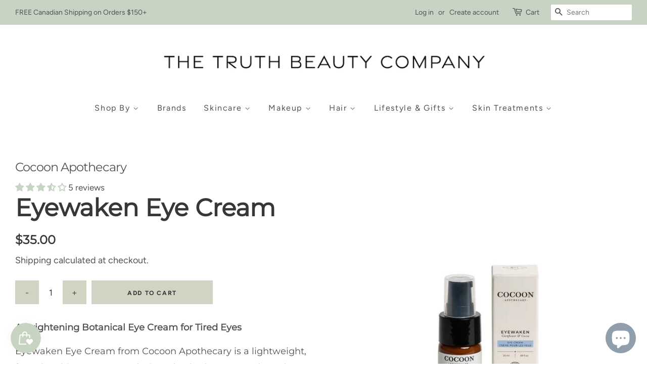

--- FILE ---
content_type: text/html; charset=utf-8
request_url: https://thetruthbeautycompany.com/products/eyewaken-eye-cream
body_size: 45858
content:
<!doctype html>
<html class="no-js">
<head>

  <!-- Google tag (gtag.js) -->
<script async src="https://www.googletagmanager.com/gtag/js?id=AW-1008344678"></script>
<script>
  window.dataLayer = window.dataLayer || [];
  function gtag(){dataLayer.push(arguments);}
  gtag('js', new Date());

  gtag('config', 'AW-1008344678');
</script>

  <script>
window.dataLayer = window.dataLayer || [];
</script>


  <!-- Google Tag Manager -->
<script>(function(w,d,s,l,i){w[l]=w[l]||[];w[l].push({'gtm.start':
new Date().getTime(),event:'gtm.js'});var f=d.getElementsByTagName(s)[0],
j=d.createElement(s),dl=l!='dataLayer'?'&l='+l:'';j.async=true;j.src=
'https://www.googletagmanager.com/gtm.js?id='+i+dl;f.parentNode.insertBefore(j,f);
})(window,document,'script','dataLayer','GTM-TS3NJN4');</script>
<!-- End Google Tag Manager -->
  
<script>
window.dataLayer = window.dataLayer || [];
</script>


  



<script type='text/javascript'>

window.dataLayer = window.dataLayer || [];
dataLayer.push({
  event: 'view_item',
  ecommerce: {
      value: '35.00',
      items: [
       {
        id: 'shopify_CA_1629859446858_16014407630922',
        google_business_vertical: 'retail',
      },
 ]
  }
});

</script>




<link href="https://assets.calendly.com/assets/external/widget.css" rel="stylesheet">
<script src="https://assets.calendly.com/assets/external/widget.js" type="text/javascript" async></script>

<meta name="facebook-domain-verification" content="cf53xgnghhkf1dmde0y6xcz15lgfyz" />
  
<meta name="google-site-verification" content="EkgmKgdY_KkJw3O1xPEKmVcBtZ00JMXwr0GKiP00j44" />
 
<meta name="p:domain_verify" content="c916e7406da7a31a14cdc68958164641"/>
  
  <!-- Basic page needs ================================================== -->
  <meta charset="utf-8">
  <meta http-equiv="X-UA-Compatible" content="IE=edge,chrome=1">

  
  <link rel="shortcut icon" href="//thetruthbeautycompany.com/cdn/shop/files/Truth_Beauty_Submark-SAGE_772f6804-523a-4faf-8e2c-5879c73b1357_32x32.png?v=1750268400" type="image/png" />
  

  <!-- Title and description ================================================== -->
  <title>
  Cocoon Apothecary Eyewaken Eye Cream – Brightening, Depuffing Eye Care &ndash; The Truth Beauty Company
  </title>

  
  <meta name="description" content="A lightweight botanical eye cream to hydrate, brighten, and reduce the look of puffiness and fine lines. Gentle, effective care for tired eyes.">
  

  <!-- Social meta ================================================== -->
  <!-- /snippets/social-meta-tags.liquid -->




<meta property="og:site_name" content="The Truth Beauty Company">
<meta property="og:url" content="https://thetruthbeautycompany.com/products/eyewaken-eye-cream">
<meta property="og:title" content="Eyewaken Eye Cream">
<meta property="og:type" content="product">
<meta property="og:description" content="A lightweight botanical eye cream to hydrate, brighten, and reduce the look of puffiness and fine lines. Gentle, effective care for tired eyes.">

  <meta property="og:price:amount" content="35.00">
  <meta property="og:price:currency" content="CAD">

<meta property="og:image" content="http://thetruthbeautycompany.com/cdn/shop/products/eyewaken-eye-cream-833646_1200x1200.jpg?v=1675387801"><meta property="og:image" content="http://thetruthbeautycompany.com/cdn/shop/products/eyewaken-eye-cream-452393_1200x1200.jpg?v=1675387801"><meta property="og:image" content="http://thetruthbeautycompany.com/cdn/shop/products/eyewaken-eye-cream-676962_1200x1200.jpg?v=1675387801">
<meta property="og:image:secure_url" content="https://thetruthbeautycompany.com/cdn/shop/products/eyewaken-eye-cream-833646_1200x1200.jpg?v=1675387801"><meta property="og:image:secure_url" content="https://thetruthbeautycompany.com/cdn/shop/products/eyewaken-eye-cream-452393_1200x1200.jpg?v=1675387801"><meta property="og:image:secure_url" content="https://thetruthbeautycompany.com/cdn/shop/products/eyewaken-eye-cream-676962_1200x1200.jpg?v=1675387801">


<meta name="twitter:card" content="summary_large_image">
<meta name="twitter:title" content="Eyewaken Eye Cream">
<meta name="twitter:description" content="A lightweight botanical eye cream to hydrate, brighten, and reduce the look of puffiness and fine lines. Gentle, effective care for tired eyes.">


  <!-- Helpers ================================================== -->
  
  
      <link rel="canonical" href="https://thetruthbeautycompany.com/products/eyewaken-eye-cream" />
  

  <meta name="viewport" content="width=device-width,initial-scale=1">
  <meta name="theme-color" content="#515151">
  
  <link rel="stylesheet" type="text/css" href="//cdn.jsdelivr.net/npm/slick-carousel@1.8.1/slick/slick.css"/>

  <link rel="stylesheet" href="https://unpkg.com/flickity@2/dist/flickity.min.css">

  
  <!-- CSS ================================================== -->
  <link href="//thetruthbeautycompany.com/cdn/shop/t/43/assets/timber.scss.css?v=143521022286253640251762370105" rel="stylesheet" type="text/css" media="all" />
  <link href="//thetruthbeautycompany.com/cdn/shop/t/43/assets/theme.scss.css?v=163140497913175433021762370105" rel="stylesheet" type="text/css" media="all" />

  <script>
    window.theme = window.theme || {};

    var theme = {
      strings: {
        addToCart: "Add to Cart",
        soldOut: "Sold Out",
        unavailable: "Unavailable",
        zoomClose: "Close (Esc)",
        zoomPrev: "Previous (Left arrow key)",
        zoomNext: "Next (Right arrow key)",
        addressError: "Error looking up that address",
        addressNoResults: "No results for that address",
        addressQueryLimit: "You have exceeded the Google API usage limit. Consider upgrading to a \u003ca href=\"https:\/\/developers.google.com\/maps\/premium\/usage-limits\"\u003ePremium Plan\u003c\/a\u003e.",
        authError: "There was a problem authenticating your Google Maps API Key."
      },
      settings: {
        // Adding some settings to allow the editor to update correctly when they are changed
        enableWideLayout: true,
        typeAccentTransform: false,
        typeAccentSpacing: true,
        baseFontSize: '17px',
        headerBaseFontSize: '30px',
        accentFontSize: '16px'
      },
      variables: {
        mediaQueryMedium: 'screen and (max-width: 768px)',
        bpSmall: false
      },
      moneyFormat: "${{amount}}"
    }

    window.accessibilityStrings = {
      recipientFormExpanded: `Gift card recipient form expanded`,
      recipientFormCollapsed: `Gift card recipient form collapsed`,
    }

    document.documentElement.className = document.documentElement.className.replace('no-js', 'supports-js');
  </script>

  <!-- Header hook for plugins ================================================== -->
  <script>
  const boostSDAssetFileURL = "\/\/thetruthbeautycompany.com\/cdn\/shop\/t\/43\/assets\/boost_sd_assets_file_url.gif?v=14882";
  window.boostSDAssetFileURL = boostSDAssetFileURL;

  if (window.boostSDAppConfig) {
    window.boostSDAppConfig.generalSettings.custom_js_asset_url = "//thetruthbeautycompany.com/cdn/shop/t/43/assets/boost-sd-custom.js?v=160962118398746674481759859380";
    window.boostSDAppConfig.generalSettings.custom_css_asset_url = "//thetruthbeautycompany.com/cdn/shop/t/43/assets/boost-sd-custom.css?v=72809539502277619291759859379";
  }

  
</script>

    <script>window.performance && window.performance.mark && window.performance.mark('shopify.content_for_header.start');</script><meta name="google-site-verification" content="wjJ_syKgj0cJ_-712ctZyTmFhXdH97Sqpp1_wQQlV4g">
<meta name="google-site-verification" content="dlxKX5l8t80RdOEoWi3JMOSlTehPyNZOAntEeRp2N8E">
<meta name="google-site-verification" content="wjJ_syKgj0cJ_-712ctZyTmFhXdH97Sqpp1_wQQlV4g">
<meta id="shopify-digital-wallet" name="shopify-digital-wallet" content="/4683563082/digital_wallets/dialog">
<meta name="shopify-checkout-api-token" content="4e1a35b27aee19c40d5b2fde2c71aee7">
<meta id="in-context-paypal-metadata" data-shop-id="4683563082" data-venmo-supported="false" data-environment="production" data-locale="en_US" data-paypal-v4="true" data-currency="CAD">
<link rel="alternate" type="application/json+oembed" href="https://thetruthbeautycompany.com/products/eyewaken-eye-cream.oembed">
<script async="async" src="/checkouts/internal/preloads.js?locale=en-CA"></script>
<link rel="preconnect" href="https://shop.app" crossorigin="anonymous">
<script async="async" src="https://shop.app/checkouts/internal/preloads.js?locale=en-CA&shop_id=4683563082" crossorigin="anonymous"></script>
<script id="apple-pay-shop-capabilities" type="application/json">{"shopId":4683563082,"countryCode":"CA","currencyCode":"CAD","merchantCapabilities":["supports3DS"],"merchantId":"gid:\/\/shopify\/Shop\/4683563082","merchantName":"The Truth Beauty Company","requiredBillingContactFields":["postalAddress","email","phone"],"requiredShippingContactFields":["postalAddress","email","phone"],"shippingType":"shipping","supportedNetworks":["visa","masterCard","amex","discover","interac","jcb"],"total":{"type":"pending","label":"The Truth Beauty Company","amount":"1.00"},"shopifyPaymentsEnabled":true,"supportsSubscriptions":true}</script>
<script id="shopify-features" type="application/json">{"accessToken":"4e1a35b27aee19c40d5b2fde2c71aee7","betas":["rich-media-storefront-analytics"],"domain":"thetruthbeautycompany.com","predictiveSearch":true,"shopId":4683563082,"locale":"en"}</script>
<script>var Shopify = Shopify || {};
Shopify.shop = "truth-beauty-kw.myshopify.com";
Shopify.locale = "en";
Shopify.currency = {"active":"CAD","rate":"1.0"};
Shopify.country = "CA";
Shopify.theme = {"name":"Live Theme v2.7 pdp slider with Installments me...","id":139706990666,"schema_name":"Minimal","schema_version":"10.0.3","theme_store_id":null,"role":"main"};
Shopify.theme.handle = "null";
Shopify.theme.style = {"id":null,"handle":null};
Shopify.cdnHost = "thetruthbeautycompany.com/cdn";
Shopify.routes = Shopify.routes || {};
Shopify.routes.root = "/";</script>
<script type="module">!function(o){(o.Shopify=o.Shopify||{}).modules=!0}(window);</script>
<script>!function(o){function n(){var o=[];function n(){o.push(Array.prototype.slice.apply(arguments))}return n.q=o,n}var t=o.Shopify=o.Shopify||{};t.loadFeatures=n(),t.autoloadFeatures=n()}(window);</script>
<script>
  window.ShopifyPay = window.ShopifyPay || {};
  window.ShopifyPay.apiHost = "shop.app\/pay";
  window.ShopifyPay.redirectState = null;
</script>
<script id="shop-js-analytics" type="application/json">{"pageType":"product"}</script>
<script defer="defer" async type="module" src="//thetruthbeautycompany.com/cdn/shopifycloud/shop-js/modules/v2/client.init-shop-cart-sync_BdyHc3Nr.en.esm.js"></script>
<script defer="defer" async type="module" src="//thetruthbeautycompany.com/cdn/shopifycloud/shop-js/modules/v2/chunk.common_Daul8nwZ.esm.js"></script>
<script type="module">
  await import("//thetruthbeautycompany.com/cdn/shopifycloud/shop-js/modules/v2/client.init-shop-cart-sync_BdyHc3Nr.en.esm.js");
await import("//thetruthbeautycompany.com/cdn/shopifycloud/shop-js/modules/v2/chunk.common_Daul8nwZ.esm.js");

  window.Shopify.SignInWithShop?.initShopCartSync?.({"fedCMEnabled":true,"windoidEnabled":true});

</script>
<script defer="defer" async type="module" src="//thetruthbeautycompany.com/cdn/shopifycloud/shop-js/modules/v2/client.payment-terms_MV4M3zvL.en.esm.js"></script>
<script defer="defer" async type="module" src="//thetruthbeautycompany.com/cdn/shopifycloud/shop-js/modules/v2/chunk.common_Daul8nwZ.esm.js"></script>
<script defer="defer" async type="module" src="//thetruthbeautycompany.com/cdn/shopifycloud/shop-js/modules/v2/chunk.modal_CQq8HTM6.esm.js"></script>
<script type="module">
  await import("//thetruthbeautycompany.com/cdn/shopifycloud/shop-js/modules/v2/client.payment-terms_MV4M3zvL.en.esm.js");
await import("//thetruthbeautycompany.com/cdn/shopifycloud/shop-js/modules/v2/chunk.common_Daul8nwZ.esm.js");
await import("//thetruthbeautycompany.com/cdn/shopifycloud/shop-js/modules/v2/chunk.modal_CQq8HTM6.esm.js");

  
</script>
<script>
  window.Shopify = window.Shopify || {};
  if (!window.Shopify.featureAssets) window.Shopify.featureAssets = {};
  window.Shopify.featureAssets['shop-js'] = {"shop-cart-sync":["modules/v2/client.shop-cart-sync_QYOiDySF.en.esm.js","modules/v2/chunk.common_Daul8nwZ.esm.js"],"init-fed-cm":["modules/v2/client.init-fed-cm_DchLp9rc.en.esm.js","modules/v2/chunk.common_Daul8nwZ.esm.js"],"shop-button":["modules/v2/client.shop-button_OV7bAJc5.en.esm.js","modules/v2/chunk.common_Daul8nwZ.esm.js"],"init-windoid":["modules/v2/client.init-windoid_DwxFKQ8e.en.esm.js","modules/v2/chunk.common_Daul8nwZ.esm.js"],"shop-cash-offers":["modules/v2/client.shop-cash-offers_DWtL6Bq3.en.esm.js","modules/v2/chunk.common_Daul8nwZ.esm.js","modules/v2/chunk.modal_CQq8HTM6.esm.js"],"shop-toast-manager":["modules/v2/client.shop-toast-manager_CX9r1SjA.en.esm.js","modules/v2/chunk.common_Daul8nwZ.esm.js"],"init-shop-email-lookup-coordinator":["modules/v2/client.init-shop-email-lookup-coordinator_UhKnw74l.en.esm.js","modules/v2/chunk.common_Daul8nwZ.esm.js"],"pay-button":["modules/v2/client.pay-button_DzxNnLDY.en.esm.js","modules/v2/chunk.common_Daul8nwZ.esm.js"],"avatar":["modules/v2/client.avatar_BTnouDA3.en.esm.js"],"init-shop-cart-sync":["modules/v2/client.init-shop-cart-sync_BdyHc3Nr.en.esm.js","modules/v2/chunk.common_Daul8nwZ.esm.js"],"shop-login-button":["modules/v2/client.shop-login-button_D8B466_1.en.esm.js","modules/v2/chunk.common_Daul8nwZ.esm.js","modules/v2/chunk.modal_CQq8HTM6.esm.js"],"init-customer-accounts-sign-up":["modules/v2/client.init-customer-accounts-sign-up_C8fpPm4i.en.esm.js","modules/v2/client.shop-login-button_D8B466_1.en.esm.js","modules/v2/chunk.common_Daul8nwZ.esm.js","modules/v2/chunk.modal_CQq8HTM6.esm.js"],"init-shop-for-new-customer-accounts":["modules/v2/client.init-shop-for-new-customer-accounts_CVTO0Ztu.en.esm.js","modules/v2/client.shop-login-button_D8B466_1.en.esm.js","modules/v2/chunk.common_Daul8nwZ.esm.js","modules/v2/chunk.modal_CQq8HTM6.esm.js"],"init-customer-accounts":["modules/v2/client.init-customer-accounts_dRgKMfrE.en.esm.js","modules/v2/client.shop-login-button_D8B466_1.en.esm.js","modules/v2/chunk.common_Daul8nwZ.esm.js","modules/v2/chunk.modal_CQq8HTM6.esm.js"],"shop-follow-button":["modules/v2/client.shop-follow-button_CkZpjEct.en.esm.js","modules/v2/chunk.common_Daul8nwZ.esm.js","modules/v2/chunk.modal_CQq8HTM6.esm.js"],"lead-capture":["modules/v2/client.lead-capture_BntHBhfp.en.esm.js","modules/v2/chunk.common_Daul8nwZ.esm.js","modules/v2/chunk.modal_CQq8HTM6.esm.js"],"checkout-modal":["modules/v2/client.checkout-modal_CfxcYbTm.en.esm.js","modules/v2/chunk.common_Daul8nwZ.esm.js","modules/v2/chunk.modal_CQq8HTM6.esm.js"],"shop-login":["modules/v2/client.shop-login_Da4GZ2H6.en.esm.js","modules/v2/chunk.common_Daul8nwZ.esm.js","modules/v2/chunk.modal_CQq8HTM6.esm.js"],"payment-terms":["modules/v2/client.payment-terms_MV4M3zvL.en.esm.js","modules/v2/chunk.common_Daul8nwZ.esm.js","modules/v2/chunk.modal_CQq8HTM6.esm.js"]};
</script>
<script>(function() {
  var isLoaded = false;
  function asyncLoad() {
    if (isLoaded) return;
    isLoaded = true;
    var urls = ["https:\/\/image-optimizer.salessquad.co.uk\/scripts\/tiny_img_not_found_notifier_877fb5fb304bd21764c7e3f733e32bb6.js?shop=truth-beauty-kw.myshopify.com","https:\/\/cdn.nfcube.com\/bc55b7a9095e7057314d91ff4e16efa6.js?shop=truth-beauty-kw.myshopify.com","https:\/\/omnisnippet1.com\/platforms\/shopify.js?source=scriptTag\u0026v=2025-05-14T15\u0026shop=truth-beauty-kw.myshopify.com"];
    for (var i = 0; i < urls.length; i++) {
      var s = document.createElement('script');
      s.type = 'text/javascript';
      s.async = true;
      s.src = urls[i];
      var x = document.getElementsByTagName('script')[0];
      x.parentNode.insertBefore(s, x);
    }
  };
  if(window.attachEvent) {
    window.attachEvent('onload', asyncLoad);
  } else {
    window.addEventListener('load', asyncLoad, false);
  }
})();</script>
<script id="__st">var __st={"a":4683563082,"offset":-18000,"reqid":"4c72e8e1-d6d0-486b-a78f-c49cb649c5e2-1768994397","pageurl":"thetruthbeautycompany.com\/products\/eyewaken-eye-cream","u":"8f6be470cc17","p":"product","rtyp":"product","rid":1629859446858};</script>
<script>window.ShopifyPaypalV4VisibilityTracking = true;</script>
<script id="captcha-bootstrap">!function(){'use strict';const t='contact',e='account',n='new_comment',o=[[t,t],['blogs',n],['comments',n],[t,'customer']],c=[[e,'customer_login'],[e,'guest_login'],[e,'recover_customer_password'],[e,'create_customer']],r=t=>t.map((([t,e])=>`form[action*='/${t}']:not([data-nocaptcha='true']) input[name='form_type'][value='${e}']`)).join(','),a=t=>()=>t?[...document.querySelectorAll(t)].map((t=>t.form)):[];function s(){const t=[...o],e=r(t);return a(e)}const i='password',u='form_key',d=['recaptcha-v3-token','g-recaptcha-response','h-captcha-response',i],f=()=>{try{return window.sessionStorage}catch{return}},m='__shopify_v',_=t=>t.elements[u];function p(t,e,n=!1){try{const o=window.sessionStorage,c=JSON.parse(o.getItem(e)),{data:r}=function(t){const{data:e,action:n}=t;return t[m]||n?{data:e,action:n}:{data:t,action:n}}(c);for(const[e,n]of Object.entries(r))t.elements[e]&&(t.elements[e].value=n);n&&o.removeItem(e)}catch(o){console.error('form repopulation failed',{error:o})}}const l='form_type',E='cptcha';function T(t){t.dataset[E]=!0}const w=window,h=w.document,L='Shopify',v='ce_forms',y='captcha';let A=!1;((t,e)=>{const n=(g='f06e6c50-85a8-45c8-87d0-21a2b65856fe',I='https://cdn.shopify.com/shopifycloud/storefront-forms-hcaptcha/ce_storefront_forms_captcha_hcaptcha.v1.5.2.iife.js',D={infoText:'Protected by hCaptcha',privacyText:'Privacy',termsText:'Terms'},(t,e,n)=>{const o=w[L][v],c=o.bindForm;if(c)return c(t,g,e,D).then(n);var r;o.q.push([[t,g,e,D],n]),r=I,A||(h.body.append(Object.assign(h.createElement('script'),{id:'captcha-provider',async:!0,src:r})),A=!0)});var g,I,D;w[L]=w[L]||{},w[L][v]=w[L][v]||{},w[L][v].q=[],w[L][y]=w[L][y]||{},w[L][y].protect=function(t,e){n(t,void 0,e),T(t)},Object.freeze(w[L][y]),function(t,e,n,w,h,L){const[v,y,A,g]=function(t,e,n){const i=e?o:[],u=t?c:[],d=[...i,...u],f=r(d),m=r(i),_=r(d.filter((([t,e])=>n.includes(e))));return[a(f),a(m),a(_),s()]}(w,h,L),I=t=>{const e=t.target;return e instanceof HTMLFormElement?e:e&&e.form},D=t=>v().includes(t);t.addEventListener('submit',(t=>{const e=I(t);if(!e)return;const n=D(e)&&!e.dataset.hcaptchaBound&&!e.dataset.recaptchaBound,o=_(e),c=g().includes(e)&&(!o||!o.value);(n||c)&&t.preventDefault(),c&&!n&&(function(t){try{if(!f())return;!function(t){const e=f();if(!e)return;const n=_(t);if(!n)return;const o=n.value;o&&e.removeItem(o)}(t);const e=Array.from(Array(32),(()=>Math.random().toString(36)[2])).join('');!function(t,e){_(t)||t.append(Object.assign(document.createElement('input'),{type:'hidden',name:u})),t.elements[u].value=e}(t,e),function(t,e){const n=f();if(!n)return;const o=[...t.querySelectorAll(`input[type='${i}']`)].map((({name:t})=>t)),c=[...d,...o],r={};for(const[a,s]of new FormData(t).entries())c.includes(a)||(r[a]=s);n.setItem(e,JSON.stringify({[m]:1,action:t.action,data:r}))}(t,e)}catch(e){console.error('failed to persist form',e)}}(e),e.submit())}));const S=(t,e)=>{t&&!t.dataset[E]&&(n(t,e.some((e=>e===t))),T(t))};for(const o of['focusin','change'])t.addEventListener(o,(t=>{const e=I(t);D(e)&&S(e,y())}));const B=e.get('form_key'),M=e.get(l),P=B&&M;t.addEventListener('DOMContentLoaded',(()=>{const t=y();if(P)for(const e of t)e.elements[l].value===M&&p(e,B);[...new Set([...A(),...v().filter((t=>'true'===t.dataset.shopifyCaptcha))])].forEach((e=>S(e,t)))}))}(h,new URLSearchParams(w.location.search),n,t,e,['guest_login'])})(!0,!0)}();</script>
<script integrity="sha256-4kQ18oKyAcykRKYeNunJcIwy7WH5gtpwJnB7kiuLZ1E=" data-source-attribution="shopify.loadfeatures" defer="defer" src="//thetruthbeautycompany.com/cdn/shopifycloud/storefront/assets/storefront/load_feature-a0a9edcb.js" crossorigin="anonymous"></script>
<script crossorigin="anonymous" defer="defer" src="//thetruthbeautycompany.com/cdn/shopifycloud/storefront/assets/shopify_pay/storefront-65b4c6d7.js?v=20250812"></script>
<script data-source-attribution="shopify.dynamic_checkout.dynamic.init">var Shopify=Shopify||{};Shopify.PaymentButton=Shopify.PaymentButton||{isStorefrontPortableWallets:!0,init:function(){window.Shopify.PaymentButton.init=function(){};var t=document.createElement("script");t.src="https://thetruthbeautycompany.com/cdn/shopifycloud/portable-wallets/latest/portable-wallets.en.js",t.type="module",document.head.appendChild(t)}};
</script>
<script data-source-attribution="shopify.dynamic_checkout.buyer_consent">
  function portableWalletsHideBuyerConsent(e){var t=document.getElementById("shopify-buyer-consent"),n=document.getElementById("shopify-subscription-policy-button");t&&n&&(t.classList.add("hidden"),t.setAttribute("aria-hidden","true"),n.removeEventListener("click",e))}function portableWalletsShowBuyerConsent(e){var t=document.getElementById("shopify-buyer-consent"),n=document.getElementById("shopify-subscription-policy-button");t&&n&&(t.classList.remove("hidden"),t.removeAttribute("aria-hidden"),n.addEventListener("click",e))}window.Shopify?.PaymentButton&&(window.Shopify.PaymentButton.hideBuyerConsent=portableWalletsHideBuyerConsent,window.Shopify.PaymentButton.showBuyerConsent=portableWalletsShowBuyerConsent);
</script>
<script data-source-attribution="shopify.dynamic_checkout.cart.bootstrap">document.addEventListener("DOMContentLoaded",(function(){function t(){return document.querySelector("shopify-accelerated-checkout-cart, shopify-accelerated-checkout")}if(t())Shopify.PaymentButton.init();else{new MutationObserver((function(e,n){t()&&(Shopify.PaymentButton.init(),n.disconnect())})).observe(document.body,{childList:!0,subtree:!0})}}));
</script>
<link id="shopify-accelerated-checkout-styles" rel="stylesheet" media="screen" href="https://thetruthbeautycompany.com/cdn/shopifycloud/portable-wallets/latest/accelerated-checkout-backwards-compat.css" crossorigin="anonymous">
<style id="shopify-accelerated-checkout-cart">
        #shopify-buyer-consent {
  margin-top: 1em;
  display: inline-block;
  width: 100%;
}

#shopify-buyer-consent.hidden {
  display: none;
}

#shopify-subscription-policy-button {
  background: none;
  border: none;
  padding: 0;
  text-decoration: underline;
  font-size: inherit;
  cursor: pointer;
}

#shopify-subscription-policy-button::before {
  box-shadow: none;
}

      </style>

<script>window.performance && window.performance.mark && window.performance.mark('shopify.content_for_header.end');</script>

  <script src="//thetruthbeautycompany.com/cdn/shop/t/43/assets/constants.js?v=58251544750838685771759859380" defer="defer"></script>
  <script src="//thetruthbeautycompany.com/cdn/shop/t/43/assets/pubsub.js?v=158357773527763999511759859390" defer="defer"></script>

  <script src="//thetruthbeautycompany.com/cdn/shop/t/43/assets/jquery-2.2.3.min.js?v=58211863146907186831759859387" type="text/javascript"></script>
  
  <script type="text/javascript" src="//cdn.jsdelivr.net/npm/slick-carousel@1.8.1/slick/slick.min.js"></script>
    <script src="https://unpkg.com/flickity@2/dist/flickity.pkgd.min.js"></script>

  <script src="//thetruthbeautycompany.com/cdn/shop/t/43/assets/lazysizes.min.js?v=177476512571513845041759859388" async="async"></script>

  
  


  <!-- "snippets/shogun-head.liquid" was not rendered, the associated app was uninstalled -->
<!--Gem_Page_Header_Script-->
<!-- "snippets/gem-app-header-scripts.liquid" was not rendered, the associated app was uninstalled -->
<!--End_Gem_Page_Header_Script-->

<!-- BeginConsistentCartAddon -->  <script>    Shopify.customer_logged_in = false ;  Shopify.customer_email = "" ;  Shopify.log_uuids = true;    </script>  <!-- EndConsistentCartAddon -->
<script type="text/javascript">
  //BOOSTER APPS COMMON JS CODE
  window.BoosterApps = window.BoosterApps || {};
  window.BoosterApps.common = window.BoosterApps.common || {};
  window.BoosterApps.common.shop = {
    permanent_domain: 'truth-beauty-kw.myshopify.com',
    currency: "CAD",
    money_format: "${{amount}}",
    id: 4683563082
  };
  

  window.BoosterApps.common.template = 'product';
  window.BoosterApps.common.cart = {};
  window.BoosterApps.common.vapid_public_key = "BO5RJ2FA8w6MW2Qt1_MKSFtoVpVjUMLYkHb2arb7zZxEaYGTMuLvmZGabSHj8q0EwlzLWBAcAU_0z-z9Xps8kF8=";

  window.BoosterApps.cs_app_url = "/apps/ba_fb_app";

  window.BoosterApps.global_config = {"asset_urls":{"loy":{"init_js":"https:\/\/cdn.shopify.com\/s\/files\/1\/0194\/1736\/6592\/t\/1\/assets\/ba_loy_init.js?v=1636390981","widget_js":"https:\/\/cdn.shopify.com\/s\/files\/1\/0194\/1736\/6592\/t\/1\/assets\/ba_loy_widget.js?v=1636390988","widget_css":"https:\/\/cdn.shopify.com\/s\/files\/1\/0194\/1736\/6592\/t\/1\/assets\/ba_loy_widget.css?v=1630424861"},"rev":{"init_js":null,"widget_js":null,"modal_js":null,"widget_css":null,"modal_css":null},"pu":{"init_js":"https:\/\/cdn.shopify.com\/s\/files\/1\/0194\/1736\/6592\/t\/1\/assets\/ba_pu_init.js?v=1635877170"},"bis":{"init_js":"https:\/\/cdn.shopify.com\/s\/files\/1\/0194\/1736\/6592\/t\/1\/assets\/ba_bis_init.js?v=1633795418","modal_js":"https:\/\/cdn.shopify.com\/s\/files\/1\/0194\/1736\/6592\/t\/1\/assets\/ba_bis_modal.js?v=1633795421","modal_css":"https:\/\/cdn.shopify.com\/s\/files\/1\/0194\/1736\/6592\/t\/1\/assets\/ba_bis_modal.css?v=1620346071"},"widgets":{"init_js":"https:\/\/cdn.shopify.com\/s\/files\/1\/0194\/1736\/6592\/t\/1\/assets\/ba_widget_init.js?v=1635877278","modal_js":"https:\/\/cdn.shopify.com\/s\/files\/1\/0194\/1736\/6592\/t\/1\/assets\/ba_widget_modal.js?v=1635877281","modal_css":"https:\/\/cdn.shopify.com\/s\/files\/1\/0194\/1736\/6592\/t\/1\/assets\/ba_widget_modal.css?v=1634823107"},"global":{"helper_js":"https:\/\/cdn.shopify.com\/s\/files\/1\/0194\/1736\/6592\/t\/1\/assets\/ba_tracking.js?v=1634822968"}},"proxy_paths":{"pu":"\/apps\/ba_fb_app","app_metrics":"\/apps\/ba_fb_app\/app_metrics","push_subscription":"\/apps\/ba_fb_app\/push"},"aat":["pu"],"uat":true,"pv":false,"bam":false};



    window.BoosterApps.pu_config = {"push_prompt_cover_enabled":true,"push_prompt_cover_title":"We love that you are here!","push_prompt_cover_message":"Allow your browser to receive notifications","subscription_plan_exceeded_limits":false};
    window.BoosterApps.widgets_config = {"id":4404,"active":false,"frequency_limit_amount":2,"frequency_limit_time_unit":"days","background_image":{"position":"none"},"initial_state":{"body":"Sign up and unlock your instant discount","title":"Get 10% off your order","cta_text":"Claim Discount","show_email":true,"action_text":"Saving...","footer_text":"You are signing up to receive communication via email and can unsubscribe at any time.","dismiss_text":"No thanks","email_placeholder":"Email Address","phone_placeholder":"Phone Number","show_phone_number":false},"success_state":{"body":"Thanks for subscribing. Copy your discount code and apply to your next order.","title":"Discount Unlocked 🎉","cta_text":"Continue shopping","cta_action":"dismiss"},"closed_state":{"action":"close_widget","font_size":"20","action_text":"GET 10% OFF","display_offset":"300","display_position":"left"},"error_state":{"invalid_email":"Please enter valid email address!","invalid_phone_number":"Please enter valid phone number!"},"trigger":{"delay":0},"colors":{"link_color":"#4FC3F7","sticky_bar_bg":"#C62828","cta_font_color":"#fff","body_font_color":"#000","sticky_bar_text":"#fff","background_color":"#fff","error_background":"#ffdede","error_text_color":"#ff2626","title_font_color":"#000","footer_font_color":"#bbb","dismiss_font_color":"#bbb","cta_background_color":"#000"},"display_style":{"font":"Arial","size":"regular","align":"center"},"dismissable":true,"has_background":false,"opt_in_channels":["email"],"custom_css":".powered_by_rivo{\n  display: block;\n}\n.ba_widget_main_design {\n  background: #fff;\n}\n.ba_widget_content{text-align: center}\n.ba_widget_parent{\n  font-family: Arial;\n}\n.ba_widget_parent.background{\n}\n.ba_widget_left_content{\n}\n.ba_widget_right_content{\n}\n#ba_widget_cta_button:disabled{\n  background: #000cc;\n}\n#ba_widget_cta_button{\n  background: #000;\n  color: #fff;\n}\n#ba_widget_cta_button:after {\n  background: #000e0;\n}\n.ba_initial_state_title, .ba_success_state_title{\n  color: #000;\n}\n.ba_initial_state_body, .ba_success_state_body{\n  color: #000;\n}\n.ba_initial_state_dismiss_text{\n  color: #bbb;\n}\n.ba_initial_state_footer_text, .ba_initial_state_sms_agreement{\n  color: #bbb;\n}\n.ba_widget_error{\n  color: #ff2626;\n  background: #ffdede;\n}\n.ba_link_color{\n  color: #4FC3F7;\n}\n","logo":null};


  
    if (window.BoosterApps.common.template == 'product'){
      window.BoosterApps.common.product = {
        id: 1629859446858, price: 3500, handle: "eyewaken-eye-cream", tags: ["botanical eye cream","brightening eye cream","clean eye care","cocoon apothecary","Concern: Anti-Aging","Concern: Dehydration","depuffing eye cream","dry","Eye Care","eye cream","sensitive skin eye care","Skincare","under eye treatment","vegan skincare","wrinkles"],
        available: true, title: "Eyewaken Eye Cream", variants: [{"id":16014407630922,"title":"Default Title","option1":"Default Title","option2":null,"option3":null,"sku":"P0730S","requires_shipping":true,"taxable":true,"featured_image":null,"available":true,"name":"Eyewaken Eye Cream","public_title":null,"options":["Default Title"],"price":3500,"weight":1,"compare_at_price":null,"inventory_management":"shopify","barcode":"811614000078","requires_selling_plan":false,"selling_plan_allocations":[]}]
      };
      window.BoosterApps.common.product.review_data = null;
    }
  

</script>


<script type="text/javascript">
  !function(e){var t={};function r(n){if(t[n])return t[n].exports;var o=t[n]={i:n,l:!1,exports:{}};return e[n].call(o.exports,o,o.exports,r),o.l=!0,o.exports}r.m=e,r.c=t,r.d=function(e,t,n){r.o(e,t)||Object.defineProperty(e,t,{enumerable:!0,get:n})},r.r=function(e){"undefined"!==typeof Symbol&&Symbol.toStringTag&&Object.defineProperty(e,Symbol.toStringTag,{value:"Module"}),Object.defineProperty(e,"__esModule",{value:!0})},r.t=function(e,t){if(1&t&&(e=r(e)),8&t)return e;if(4&t&&"object"===typeof e&&e&&e.__esModule)return e;var n=Object.create(null);if(r.r(n),Object.defineProperty(n,"default",{enumerable:!0,value:e}),2&t&&"string"!=typeof e)for(var o in e)r.d(n,o,function(t){return e[t]}.bind(null,o));return n},r.n=function(e){var t=e&&e.__esModule?function(){return e.default}:function(){return e};return r.d(t,"a",t),t},r.o=function(e,t){return Object.prototype.hasOwnProperty.call(e,t)},r.p="https://rivo.io/apps/push-marketing/packs/",r(r.s=33)}({33:function(e,t){}});
//# sourceMappingURL=application-b6ce571bbe623f01a319.js.map

  //Global snippet for Booster Apps
  //this is updated automatically - do not edit manually.

  function loadScript(src, defer, done) {
    var js = document.createElement('script');
    js.src = src;
    js.defer = defer;
    js.onload = function(){done();};
    js.onerror = function(){
      done(new Error('Failed to load script ' + src));
    };
    document.head.appendChild(js);
  }

  function browserSupportsAllFeatures() {
    return window.Promise && window.fetch && window.Symbol;
  }

  if (browserSupportsAllFeatures()) {
    main();
  } else {
    loadScript('https://polyfill-fastly.net/v3/polyfill.min.js?features=Promise,fetch', true, main);
  }

  function loadAppScripts(){



      loadScript(window.BoosterApps.global_config.asset_urls.pu.init_js, true, function(){});
      loadScript(window.BoosterApps.global_config.asset_urls.widgets.init_js, true, function(){});
  }

  function main(err) {
    //isolate the scope
    loadScript(window.BoosterApps.global_config.asset_urls.global.helper_js, false, loadAppScripts);
  }
</script>


<!--begin-boost-pfs-filter-css-->
  
<!--end-boost-pfs-filter-css-->



 <!--begin-boost-pfs-filter-css-->
   
 <!--end-boost-pfs-filter-css-->

 

 <!--begin-boost-pfs-filter-css-->
   
 <!--end-boost-pfs-filter-css-->

 
  
<!-- Start of Judge.me Core -->
<link rel="dns-prefetch" href="https://cdn.judge.me/">
<script data-cfasync='false' class='jdgm-settings-script'>window.jdgmSettings={"pagination":5,"disable_web_reviews":false,"badge_no_review_text":"No reviews","badge_n_reviews_text":"{{ n }} review/reviews","hide_badge_preview_if_no_reviews":true,"badge_hide_text":false,"enforce_center_preview_badge":false,"widget_title":"Customer Reviews","widget_open_form_text":"Write a review","widget_close_form_text":"Cancel review","widget_refresh_page_text":"Refresh page","widget_summary_text":"Based on {{ number_of_reviews }} review/reviews","widget_no_review_text":"Be the first to write a review","widget_name_field_text":"Display name","widget_verified_name_field_text":"Verified Name (public)","widget_name_placeholder_text":"Display name","widget_required_field_error_text":"This field is required.","widget_email_field_text":"Email address","widget_verified_email_field_text":"Verified Email (private, can not be edited)","widget_email_placeholder_text":"Your email address","widget_email_field_error_text":"Please enter a valid email address.","widget_rating_field_text":"Rating","widget_review_title_field_text":"Review Title","widget_review_title_placeholder_text":"Give your review a title","widget_review_body_field_text":"Review content","widget_review_body_placeholder_text":"Start writing here...","widget_pictures_field_text":"Picture/Video (optional)","widget_submit_review_text":"Submit Review","widget_submit_verified_review_text":"Submit Verified Review","widget_submit_success_msg_with_auto_publish":"Thank you! Please refresh the page in a few moments to see your review. You can remove or edit your review by logging into \u003ca href='https://judge.me/login' target='_blank' rel='nofollow noopener'\u003eJudge.me\u003c/a\u003e","widget_submit_success_msg_no_auto_publish":"Thank you! Your review will be published as soon as it is approved by the shop admin. You can remove or edit your review by logging into \u003ca href='https://judge.me/login' target='_blank' rel='nofollow noopener'\u003eJudge.me\u003c/a\u003e","widget_show_default_reviews_out_of_total_text":"Showing {{ n_reviews_shown }} out of {{ n_reviews }} reviews.","widget_show_all_link_text":"Show all","widget_show_less_link_text":"Show less","widget_author_said_text":"{{ reviewer_name }} said:","widget_days_text":"{{ n }} days ago","widget_weeks_text":"{{ n }} week/weeks ago","widget_months_text":"{{ n }} month/months ago","widget_years_text":"{{ n }} year/years ago","widget_yesterday_text":"Yesterday","widget_today_text":"Today","widget_replied_text":"\u003e\u003e {{ shop_name }} replied:","widget_read_more_text":"Read more","widget_reviewer_name_as_initial":"","widget_rating_filter_color":"","widget_rating_filter_see_all_text":"See all reviews","widget_sorting_most_recent_text":"Most Recent","widget_sorting_highest_rating_text":"Highest Rating","widget_sorting_lowest_rating_text":"Lowest Rating","widget_sorting_with_pictures_text":"Only Pictures","widget_sorting_most_helpful_text":"Most Helpful","widget_open_question_form_text":"Ask a question","widget_reviews_subtab_text":"Reviews","widget_questions_subtab_text":"Questions","widget_question_label_text":"Question","widget_answer_label_text":"Answer","widget_question_placeholder_text":"Write your question here","widget_submit_question_text":"Submit Question","widget_question_submit_success_text":"Thank you for your question! We will notify you once it gets answered.","verified_badge_text":"Verified","verified_badge_bg_color":"","verified_badge_text_color":"","verified_badge_placement":"left-of-reviewer-name","widget_review_max_height":"","widget_hide_border":false,"widget_social_share":false,"widget_thumb":false,"widget_review_location_show":false,"widget_location_format":"country_iso_code","all_reviews_include_out_of_store_products":true,"all_reviews_out_of_store_text":"(out of store)","all_reviews_pagination":100,"all_reviews_product_name_prefix_text":"about","enable_review_pictures":true,"enable_question_anwser":false,"widget_theme":"","review_date_format":"mm/dd/yyyy","default_sort_method":"most-recent","widget_product_reviews_subtab_text":"Product Reviews","widget_shop_reviews_subtab_text":"Shop Reviews","widget_other_products_reviews_text":"Reviews for other products","widget_store_reviews_subtab_text":"Store reviews","widget_no_store_reviews_text":"This store hasn't received any reviews yet","widget_web_restriction_product_reviews_text":"This product hasn't received any reviews yet","widget_no_items_text":"No items found","widget_show_more_text":"Show more","widget_write_a_store_review_text":"Write a Store Review","widget_other_languages_heading":"Reviews in Other Languages","widget_translate_review_text":"Translate review to {{ language }}","widget_translating_review_text":"Translating...","widget_show_original_translation_text":"Show original ({{ language }})","widget_translate_review_failed_text":"Review couldn't be translated.","widget_translate_review_retry_text":"Retry","widget_translate_review_try_again_later_text":"Try again later","show_product_url_for_grouped_product":false,"widget_sorting_pictures_first_text":"Pictures First","show_pictures_on_all_rev_page_mobile":false,"show_pictures_on_all_rev_page_desktop":false,"floating_tab_hide_mobile_install_preference":false,"floating_tab_button_name":"★ Reviews","floating_tab_title":"Let customers speak for us","floating_tab_button_color":"","floating_tab_button_background_color":"","floating_tab_url":"","floating_tab_url_enabled":false,"floating_tab_tab_style":"text","all_reviews_text_badge_text":"Customers rate us {{ shop.metafields.judgeme.all_reviews_rating | round: 1 }}/5 based on {{ shop.metafields.judgeme.all_reviews_count }} reviews.","all_reviews_text_badge_text_branded_style":"{{ shop.metafields.judgeme.all_reviews_rating | round: 1 }} out of 5 stars based on {{ shop.metafields.judgeme.all_reviews_count }} reviews","is_all_reviews_text_badge_a_link":false,"show_stars_for_all_reviews_text_badge":false,"all_reviews_text_badge_url":"","all_reviews_text_style":"text","all_reviews_text_color_style":"judgeme_brand_color","all_reviews_text_color":"#108474","all_reviews_text_show_jm_brand":true,"featured_carousel_show_header":true,"featured_carousel_title":"Let customers speak for us","testimonials_carousel_title":"Customers are saying","videos_carousel_title":"Real customer stories","cards_carousel_title":"Customers are saying","featured_carousel_count_text":"from {{ n }} reviews","featured_carousel_add_link_to_all_reviews_page":false,"featured_carousel_url":"","featured_carousel_show_images":true,"featured_carousel_autoslide_interval":5,"featured_carousel_arrows_on_the_sides":false,"featured_carousel_height":250,"featured_carousel_width":80,"featured_carousel_image_size":0,"featured_carousel_image_height":250,"featured_carousel_arrow_color":"#eeeeee","verified_count_badge_style":"vintage","verified_count_badge_orientation":"horizontal","verified_count_badge_color_style":"judgeme_brand_color","verified_count_badge_color":"#108474","is_verified_count_badge_a_link":false,"verified_count_badge_url":"","verified_count_badge_show_jm_brand":true,"widget_rating_preset_default":5,"widget_first_sub_tab":"product-reviews","widget_show_histogram":true,"widget_histogram_use_custom_color":false,"widget_pagination_use_custom_color":false,"widget_star_use_custom_color":false,"widget_verified_badge_use_custom_color":false,"widget_write_review_use_custom_color":false,"picture_reminder_submit_button":"Upload Pictures","enable_review_videos":false,"mute_video_by_default":false,"widget_sorting_videos_first_text":"Videos First","widget_review_pending_text":"Pending","featured_carousel_items_for_large_screen":3,"social_share_options_order":"Facebook,Twitter","remove_microdata_snippet":false,"disable_json_ld":false,"enable_json_ld_products":false,"preview_badge_show_question_text":false,"preview_badge_no_question_text":"No questions","preview_badge_n_question_text":"{{ number_of_questions }} question/questions","qa_badge_show_icon":false,"qa_badge_position":"same-row","remove_judgeme_branding":false,"widget_add_search_bar":false,"widget_search_bar_placeholder":"Search","widget_sorting_verified_only_text":"Verified only","featured_carousel_theme":"default","featured_carousel_show_rating":true,"featured_carousel_show_title":true,"featured_carousel_show_body":true,"featured_carousel_show_date":false,"featured_carousel_show_reviewer":true,"featured_carousel_show_product":false,"featured_carousel_header_background_color":"#108474","featured_carousel_header_text_color":"#ffffff","featured_carousel_name_product_separator":"reviewed","featured_carousel_full_star_background":"#108474","featured_carousel_empty_star_background":"#dadada","featured_carousel_vertical_theme_background":"#f9fafb","featured_carousel_verified_badge_enable":true,"featured_carousel_verified_badge_color":"#108474","featured_carousel_border_style":"round","featured_carousel_review_line_length_limit":3,"featured_carousel_more_reviews_button_text":"Read more reviews","featured_carousel_view_product_button_text":"View product","all_reviews_page_load_reviews_on":"scroll","all_reviews_page_load_more_text":"Load More Reviews","disable_fb_tab_reviews":false,"enable_ajax_cdn_cache":false,"widget_advanced_speed_features":5,"widget_public_name_text":"displayed publicly like","default_reviewer_name":"John Smith","default_reviewer_name_has_non_latin":true,"widget_reviewer_anonymous":"Anonymous","medals_widget_title":"Judge.me Review Medals","medals_widget_background_color":"#f9fafb","medals_widget_position":"footer_all_pages","medals_widget_border_color":"#f9fafb","medals_widget_verified_text_position":"left","medals_widget_use_monochromatic_version":false,"medals_widget_elements_color":"#108474","show_reviewer_avatar":true,"widget_invalid_yt_video_url_error_text":"Not a YouTube video URL","widget_max_length_field_error_text":"Please enter no more than {0} characters.","widget_show_country_flag":false,"widget_show_collected_via_shop_app":true,"widget_verified_by_shop_badge_style":"light","widget_verified_by_shop_text":"Verified by Shop","widget_show_photo_gallery":false,"widget_load_with_code_splitting":true,"widget_ugc_install_preference":false,"widget_ugc_title":"Made by us, Shared by you","widget_ugc_subtitle":"Tag us to see your picture featured in our page","widget_ugc_arrows_color":"#ffffff","widget_ugc_primary_button_text":"Buy Now","widget_ugc_primary_button_background_color":"#108474","widget_ugc_primary_button_text_color":"#ffffff","widget_ugc_primary_button_border_width":"0","widget_ugc_primary_button_border_style":"none","widget_ugc_primary_button_border_color":"#108474","widget_ugc_primary_button_border_radius":"25","widget_ugc_secondary_button_text":"Load More","widget_ugc_secondary_button_background_color":"#ffffff","widget_ugc_secondary_button_text_color":"#108474","widget_ugc_secondary_button_border_width":"2","widget_ugc_secondary_button_border_style":"solid","widget_ugc_secondary_button_border_color":"#108474","widget_ugc_secondary_button_border_radius":"25","widget_ugc_reviews_button_text":"View Reviews","widget_ugc_reviews_button_background_color":"#ffffff","widget_ugc_reviews_button_text_color":"#108474","widget_ugc_reviews_button_border_width":"2","widget_ugc_reviews_button_border_style":"solid","widget_ugc_reviews_button_border_color":"#108474","widget_ugc_reviews_button_border_radius":"25","widget_ugc_reviews_button_link_to":"judgeme-reviews-page","widget_ugc_show_post_date":true,"widget_ugc_max_width":"800","widget_rating_metafield_value_type":true,"widget_primary_color":"#C7D4C3","widget_enable_secondary_color":false,"widget_secondary_color":"#edf5f5","widget_summary_average_rating_text":"{{ average_rating }} out of 5","widget_media_grid_title":"Customer photos \u0026 videos","widget_media_grid_see_more_text":"See more","widget_round_style":false,"widget_show_product_medals":true,"widget_verified_by_judgeme_text":"Verified by Judge.me","widget_show_store_medals":true,"widget_verified_by_judgeme_text_in_store_medals":"Verified by Judge.me","widget_media_field_exceed_quantity_message":"Sorry, we can only accept {{ max_media }} for one review.","widget_media_field_exceed_limit_message":"{{ file_name }} is too large, please select a {{ media_type }} less than {{ size_limit }}MB.","widget_review_submitted_text":"Review Submitted!","widget_question_submitted_text":"Question Submitted!","widget_close_form_text_question":"Cancel","widget_write_your_answer_here_text":"Write your answer here","widget_enabled_branded_link":true,"widget_show_collected_by_judgeme":true,"widget_reviewer_name_color":"","widget_write_review_text_color":"","widget_write_review_bg_color":"","widget_collected_by_judgeme_text":"collected by Judge.me","widget_pagination_type":"standard","widget_load_more_text":"Load More","widget_load_more_color":"#108474","widget_full_review_text":"Full Review","widget_read_more_reviews_text":"Read More Reviews","widget_read_questions_text":"Read Questions","widget_questions_and_answers_text":"Questions \u0026 Answers","widget_verified_by_text":"Verified by","widget_verified_text":"Verified","widget_number_of_reviews_text":"{{ number_of_reviews }} reviews","widget_back_button_text":"Back","widget_next_button_text":"Next","widget_custom_forms_filter_button":"Filters","custom_forms_style":"vertical","widget_show_review_information":false,"how_reviews_are_collected":"How reviews are collected?","widget_show_review_keywords":false,"widget_gdpr_statement":"How we use your data: We'll only contact you about the review you left, and only if necessary. By submitting your review, you agree to Judge.me's \u003ca href='https://judge.me/terms' target='_blank' rel='nofollow noopener'\u003eterms\u003c/a\u003e, \u003ca href='https://judge.me/privacy' target='_blank' rel='nofollow noopener'\u003eprivacy\u003c/a\u003e and \u003ca href='https://judge.me/content-policy' target='_blank' rel='nofollow noopener'\u003econtent\u003c/a\u003e policies.","widget_multilingual_sorting_enabled":false,"widget_translate_review_content_enabled":false,"widget_translate_review_content_method":"manual","popup_widget_review_selection":"automatically_with_pictures","popup_widget_round_border_style":true,"popup_widget_show_title":true,"popup_widget_show_body":true,"popup_widget_show_reviewer":false,"popup_widget_show_product":true,"popup_widget_show_pictures":true,"popup_widget_use_review_picture":true,"popup_widget_show_on_home_page":true,"popup_widget_show_on_product_page":true,"popup_widget_show_on_collection_page":true,"popup_widget_show_on_cart_page":true,"popup_widget_position":"bottom_left","popup_widget_first_review_delay":5,"popup_widget_duration":5,"popup_widget_interval":5,"popup_widget_review_count":5,"popup_widget_hide_on_mobile":true,"review_snippet_widget_round_border_style":true,"review_snippet_widget_card_color":"#FFFFFF","review_snippet_widget_slider_arrows_background_color":"#FFFFFF","review_snippet_widget_slider_arrows_color":"#000000","review_snippet_widget_star_color":"#108474","show_product_variant":false,"all_reviews_product_variant_label_text":"Variant: ","widget_show_verified_branding":true,"widget_ai_summary_title":"Customers say","widget_ai_summary_disclaimer":"AI-powered review summary based on recent customer reviews","widget_show_ai_summary":false,"widget_show_ai_summary_bg":false,"widget_show_review_title_input":true,"redirect_reviewers_invited_via_email":"review_widget","request_store_review_after_product_review":false,"request_review_other_products_in_order":true,"review_form_color_scheme":"default","review_form_corner_style":"square","review_form_star_color":{},"review_form_text_color":"#333333","review_form_background_color":"#ffffff","review_form_field_background_color":"#fafafa","review_form_button_color":{},"review_form_button_text_color":"#ffffff","review_form_modal_overlay_color":"#000000","review_content_screen_title_text":"How would you rate this product?","review_content_introduction_text":"We would love it if you would share a bit about your experience.","store_review_form_title_text":"How would you rate this store?","store_review_form_introduction_text":"We would love it if you would share a bit about your experience.","show_review_guidance_text":true,"one_star_review_guidance_text":"Poor","five_star_review_guidance_text":"Great","customer_information_screen_title_text":"About you","customer_information_introduction_text":"Please tell us more about you.","custom_questions_screen_title_text":"Your experience in more detail","custom_questions_introduction_text":"Here are a few questions to help us understand more about your experience.","review_submitted_screen_title_text":"Thanks for your review!","review_submitted_screen_thank_you_text":"We are processing it and it will appear on the store soon.","review_submitted_screen_email_verification_text":"Please confirm your email by clicking the link we just sent you. This helps us keep reviews authentic.","review_submitted_request_store_review_text":"Would you like to share your experience of shopping with us?","review_submitted_review_other_products_text":"Would you like to review these products?","store_review_screen_title_text":"Would you like to share your experience of shopping with us?","store_review_introduction_text":"We value your feedback and use it to improve. Please share any thoughts or suggestions you have.","reviewer_media_screen_title_picture_text":"Share a picture","reviewer_media_introduction_picture_text":"Upload a photo to support your review.","reviewer_media_screen_title_video_text":"Share a video","reviewer_media_introduction_video_text":"Upload a video to support your review.","reviewer_media_screen_title_picture_or_video_text":"Share a picture or video","reviewer_media_introduction_picture_or_video_text":"Upload a photo or video to support your review.","reviewer_media_youtube_url_text":"Paste your Youtube URL here","advanced_settings_next_step_button_text":"Next","advanced_settings_close_review_button_text":"Close","modal_write_review_flow":false,"write_review_flow_required_text":"Required","write_review_flow_privacy_message_text":"We respect your privacy.","write_review_flow_anonymous_text":"Post review as anonymous","write_review_flow_visibility_text":"This won't be visible to other customers.","write_review_flow_multiple_selection_help_text":"Select as many as you like","write_review_flow_single_selection_help_text":"Select one option","write_review_flow_required_field_error_text":"This field is required","write_review_flow_invalid_email_error_text":"Please enter a valid email address","write_review_flow_max_length_error_text":"Max. {{ max_length }} characters.","write_review_flow_media_upload_text":"\u003cb\u003eClick to upload\u003c/b\u003e or drag and drop","write_review_flow_gdpr_statement":"We'll only contact you about your review if necessary. By submitting your review, you agree to our \u003ca href='https://judge.me/terms' target='_blank' rel='nofollow noopener'\u003eterms and conditions\u003c/a\u003e and \u003ca href='https://judge.me/privacy' target='_blank' rel='nofollow noopener'\u003eprivacy policy\u003c/a\u003e.","rating_only_reviews_enabled":false,"show_negative_reviews_help_screen":false,"new_review_flow_help_screen_rating_threshold":3,"negative_review_resolution_screen_title_text":"Tell us more","negative_review_resolution_text":"Your experience matters to us. If there were issues with your purchase, we're here to help. Feel free to reach out to us, we'd love the opportunity to make things right.","negative_review_resolution_button_text":"Contact us","negative_review_resolution_proceed_with_review_text":"Leave a review","negative_review_resolution_subject":"Issue with purchase from {{ shop_name }}.{{ order_name }}","preview_badge_collection_page_install_status":false,"widget_review_custom_css":"","preview_badge_custom_css":"","preview_badge_stars_count":"5-stars","featured_carousel_custom_css":"","floating_tab_custom_css":"","all_reviews_widget_custom_css":"","medals_widget_custom_css":"","verified_badge_custom_css":"","all_reviews_text_custom_css":"","transparency_badges_collected_via_store_invite":false,"transparency_badges_from_another_provider":false,"transparency_badges_collected_from_store_visitor":false,"transparency_badges_collected_by_verified_review_provider":false,"transparency_badges_earned_reward":false,"transparency_badges_collected_via_store_invite_text":"Review collected via store invitation","transparency_badges_from_another_provider_text":"Review collected from another provider","transparency_badges_collected_from_store_visitor_text":"Review collected from a store visitor","transparency_badges_written_in_google_text":"Review written in Google","transparency_badges_written_in_etsy_text":"Review written in Etsy","transparency_badges_written_in_shop_app_text":"Review written in Shop App","transparency_badges_earned_reward_text":"Review earned a reward for future purchase","product_review_widget_per_page":10,"widget_store_review_label_text":"Review about the store","checkout_comment_extension_title_on_product_page":"Customer Comments","checkout_comment_extension_num_latest_comment_show":5,"checkout_comment_extension_format":"name_and_timestamp","checkout_comment_customer_name":"last_initial","checkout_comment_comment_notification":true,"preview_badge_collection_page_install_preference":false,"preview_badge_home_page_install_preference":false,"preview_badge_product_page_install_preference":false,"review_widget_install_preference":"","review_carousel_install_preference":false,"floating_reviews_tab_install_preference":"none","verified_reviews_count_badge_install_preference":false,"all_reviews_text_install_preference":false,"review_widget_best_location":false,"judgeme_medals_install_preference":false,"review_widget_revamp_enabled":false,"review_widget_qna_enabled":false,"review_widget_header_theme":"minimal","review_widget_widget_title_enabled":true,"review_widget_header_text_size":"medium","review_widget_header_text_weight":"regular","review_widget_average_rating_style":"compact","review_widget_bar_chart_enabled":true,"review_widget_bar_chart_type":"numbers","review_widget_bar_chart_style":"standard","review_widget_expanded_media_gallery_enabled":false,"review_widget_reviews_section_theme":"standard","review_widget_image_style":"thumbnails","review_widget_review_image_ratio":"square","review_widget_stars_size":"medium","review_widget_verified_badge":"standard_text","review_widget_review_title_text_size":"medium","review_widget_review_text_size":"medium","review_widget_review_text_length":"medium","review_widget_number_of_columns_desktop":3,"review_widget_carousel_transition_speed":5,"review_widget_custom_questions_answers_display":"always","review_widget_button_text_color":"#FFFFFF","review_widget_text_color":"#000000","review_widget_lighter_text_color":"#7B7B7B","review_widget_corner_styling":"soft","review_widget_review_word_singular":"review","review_widget_review_word_plural":"reviews","review_widget_voting_label":"Helpful?","review_widget_shop_reply_label":"Reply from {{ shop_name }}:","review_widget_filters_title":"Filters","qna_widget_question_word_singular":"Question","qna_widget_question_word_plural":"Questions","qna_widget_answer_reply_label":"Answer from {{ answerer_name }}:","qna_content_screen_title_text":"Ask a question about this product","qna_widget_question_required_field_error_text":"Please enter your question.","qna_widget_flow_gdpr_statement":"We'll only contact you about your question if necessary. By submitting your question, you agree to our \u003ca href='https://judge.me/terms' target='_blank' rel='nofollow noopener'\u003eterms and conditions\u003c/a\u003e and \u003ca href='https://judge.me/privacy' target='_blank' rel='nofollow noopener'\u003eprivacy policy\u003c/a\u003e.","qna_widget_question_submitted_text":"Thanks for your question!","qna_widget_close_form_text_question":"Close","qna_widget_question_submit_success_text":"We’ll notify you by email when your question is answered.","all_reviews_widget_v2025_enabled":false,"all_reviews_widget_v2025_header_theme":"default","all_reviews_widget_v2025_widget_title_enabled":true,"all_reviews_widget_v2025_header_text_size":"medium","all_reviews_widget_v2025_header_text_weight":"regular","all_reviews_widget_v2025_average_rating_style":"compact","all_reviews_widget_v2025_bar_chart_enabled":true,"all_reviews_widget_v2025_bar_chart_type":"numbers","all_reviews_widget_v2025_bar_chart_style":"standard","all_reviews_widget_v2025_expanded_media_gallery_enabled":false,"all_reviews_widget_v2025_show_store_medals":true,"all_reviews_widget_v2025_show_photo_gallery":true,"all_reviews_widget_v2025_show_review_keywords":false,"all_reviews_widget_v2025_show_ai_summary":false,"all_reviews_widget_v2025_show_ai_summary_bg":false,"all_reviews_widget_v2025_add_search_bar":false,"all_reviews_widget_v2025_default_sort_method":"most-recent","all_reviews_widget_v2025_reviews_per_page":10,"all_reviews_widget_v2025_reviews_section_theme":"default","all_reviews_widget_v2025_image_style":"thumbnails","all_reviews_widget_v2025_review_image_ratio":"square","all_reviews_widget_v2025_stars_size":"medium","all_reviews_widget_v2025_verified_badge":"bold_badge","all_reviews_widget_v2025_review_title_text_size":"medium","all_reviews_widget_v2025_review_text_size":"medium","all_reviews_widget_v2025_review_text_length":"medium","all_reviews_widget_v2025_number_of_columns_desktop":3,"all_reviews_widget_v2025_carousel_transition_speed":5,"all_reviews_widget_v2025_custom_questions_answers_display":"always","all_reviews_widget_v2025_show_product_variant":false,"all_reviews_widget_v2025_show_reviewer_avatar":true,"all_reviews_widget_v2025_reviewer_name_as_initial":"","all_reviews_widget_v2025_review_location_show":false,"all_reviews_widget_v2025_location_format":"","all_reviews_widget_v2025_show_country_flag":false,"all_reviews_widget_v2025_verified_by_shop_badge_style":"light","all_reviews_widget_v2025_social_share":false,"all_reviews_widget_v2025_social_share_options_order":"Facebook,Twitter,LinkedIn,Pinterest","all_reviews_widget_v2025_pagination_type":"standard","all_reviews_widget_v2025_button_text_color":"#FFFFFF","all_reviews_widget_v2025_text_color":"#000000","all_reviews_widget_v2025_lighter_text_color":"#7B7B7B","all_reviews_widget_v2025_corner_styling":"soft","all_reviews_widget_v2025_title":"Customer reviews","all_reviews_widget_v2025_ai_summary_title":"Customers say about this store","all_reviews_widget_v2025_no_review_text":"Be the first to write a review","platform":"shopify","branding_url":"https://app.judge.me/reviews","branding_text":"Powered by Judge.me","locale":"en","reply_name":"The Truth Beauty Company","widget_version":"3.0","footer":true,"autopublish":true,"review_dates":true,"enable_custom_form":false,"shop_locale":"en","enable_multi_locales_translations":true,"show_review_title_input":true,"review_verification_email_status":"always","can_be_branded":false,"reply_name_text":"The Truth Beauty Company"};</script> <style class='jdgm-settings-style'>.jdgm-xx{left:0}:root{--jdgm-primary-color: #C7D4C3;--jdgm-secondary-color: rgba(199,212,195,0.1);--jdgm-star-color: #C7D4C3;--jdgm-write-review-text-color: white;--jdgm-write-review-bg-color: #C7D4C3;--jdgm-paginate-color: #C7D4C3;--jdgm-border-radius: 0;--jdgm-reviewer-name-color: #C7D4C3}.jdgm-histogram__bar-content{background-color:#C7D4C3}.jdgm-rev[data-verified-buyer=true] .jdgm-rev__icon.jdgm-rev__icon:after,.jdgm-rev__buyer-badge.jdgm-rev__buyer-badge{color:white;background-color:#C7D4C3}.jdgm-review-widget--small .jdgm-gallery.jdgm-gallery .jdgm-gallery__thumbnail-link:nth-child(8) .jdgm-gallery__thumbnail-wrapper.jdgm-gallery__thumbnail-wrapper:before{content:"See more"}@media only screen and (min-width: 768px){.jdgm-gallery.jdgm-gallery .jdgm-gallery__thumbnail-link:nth-child(8) .jdgm-gallery__thumbnail-wrapper.jdgm-gallery__thumbnail-wrapper:before{content:"See more"}}.jdgm-prev-badge[data-average-rating='0.00']{display:none !important}.jdgm-author-all-initials{display:none !important}.jdgm-author-last-initial{display:none !important}.jdgm-rev-widg__title{visibility:hidden}.jdgm-rev-widg__summary-text{visibility:hidden}.jdgm-prev-badge__text{visibility:hidden}.jdgm-rev__prod-link-prefix:before{content:'about'}.jdgm-rev__variant-label:before{content:'Variant: '}.jdgm-rev__out-of-store-text:before{content:'(out of store)'}@media only screen and (min-width: 768px){.jdgm-rev__pics .jdgm-rev_all-rev-page-picture-separator,.jdgm-rev__pics .jdgm-rev__product-picture{display:none}}@media only screen and (max-width: 768px){.jdgm-rev__pics .jdgm-rev_all-rev-page-picture-separator,.jdgm-rev__pics .jdgm-rev__product-picture{display:none}}.jdgm-preview-badge[data-template="product"]{display:none !important}.jdgm-preview-badge[data-template="collection"]{display:none !important}.jdgm-preview-badge[data-template="index"]{display:none !important}.jdgm-review-widget[data-from-snippet="true"]{display:none !important}.jdgm-verified-count-badget[data-from-snippet="true"]{display:none !important}.jdgm-carousel-wrapper[data-from-snippet="true"]{display:none !important}.jdgm-all-reviews-text[data-from-snippet="true"]{display:none !important}.jdgm-medals-section[data-from-snippet="true"]{display:none !important}.jdgm-ugc-media-wrapper[data-from-snippet="true"]{display:none !important}.jdgm-rev__transparency-badge[data-badge-type="review_collected_via_store_invitation"]{display:none !important}.jdgm-rev__transparency-badge[data-badge-type="review_collected_from_another_provider"]{display:none !important}.jdgm-rev__transparency-badge[data-badge-type="review_collected_from_store_visitor"]{display:none !important}.jdgm-rev__transparency-badge[data-badge-type="review_written_in_etsy"]{display:none !important}.jdgm-rev__transparency-badge[data-badge-type="review_written_in_google_business"]{display:none !important}.jdgm-rev__transparency-badge[data-badge-type="review_written_in_shop_app"]{display:none !important}.jdgm-rev__transparency-badge[data-badge-type="review_earned_for_future_purchase"]{display:none !important}.jdgm-review-snippet-widget .jdgm-rev-snippet-widget__cards-container .jdgm-rev-snippet-card{border-radius:8px;background:#fff}.jdgm-review-snippet-widget .jdgm-rev-snippet-widget__cards-container .jdgm-rev-snippet-card__rev-rating .jdgm-star{color:#108474}.jdgm-review-snippet-widget .jdgm-rev-snippet-widget__prev-btn,.jdgm-review-snippet-widget .jdgm-rev-snippet-widget__next-btn{border-radius:50%;background:#fff}.jdgm-review-snippet-widget .jdgm-rev-snippet-widget__prev-btn>svg,.jdgm-review-snippet-widget .jdgm-rev-snippet-widget__next-btn>svg{fill:#000}.jdgm-full-rev-modal.rev-snippet-widget .jm-mfp-container .jm-mfp-content,.jdgm-full-rev-modal.rev-snippet-widget .jm-mfp-container .jdgm-full-rev__icon,.jdgm-full-rev-modal.rev-snippet-widget .jm-mfp-container .jdgm-full-rev__pic-img,.jdgm-full-rev-modal.rev-snippet-widget .jm-mfp-container .jdgm-full-rev__reply{border-radius:8px}.jdgm-full-rev-modal.rev-snippet-widget .jm-mfp-container .jdgm-full-rev[data-verified-buyer="true"] .jdgm-full-rev__icon::after{border-radius:8px}.jdgm-full-rev-modal.rev-snippet-widget .jm-mfp-container .jdgm-full-rev .jdgm-rev__buyer-badge{border-radius:calc( 8px / 2 )}.jdgm-full-rev-modal.rev-snippet-widget .jm-mfp-container .jdgm-full-rev .jdgm-full-rev__replier::before{content:'The Truth Beauty Company'}.jdgm-full-rev-modal.rev-snippet-widget .jm-mfp-container .jdgm-full-rev .jdgm-full-rev__product-button{border-radius:calc( 8px * 6 )}
</style> <style class='jdgm-settings-style'></style>

  
  
  
  <style class='jdgm-miracle-styles'>
  @-webkit-keyframes jdgm-spin{0%{-webkit-transform:rotate(0deg);-ms-transform:rotate(0deg);transform:rotate(0deg)}100%{-webkit-transform:rotate(359deg);-ms-transform:rotate(359deg);transform:rotate(359deg)}}@keyframes jdgm-spin{0%{-webkit-transform:rotate(0deg);-ms-transform:rotate(0deg);transform:rotate(0deg)}100%{-webkit-transform:rotate(359deg);-ms-transform:rotate(359deg);transform:rotate(359deg)}}@font-face{font-family:'JudgemeStar';src:url("[data-uri]") format("woff");font-weight:normal;font-style:normal}.jdgm-star{font-family:'JudgemeStar';display:inline !important;text-decoration:none !important;padding:0 4px 0 0 !important;margin:0 !important;font-weight:bold;opacity:1;-webkit-font-smoothing:antialiased;-moz-osx-font-smoothing:grayscale}.jdgm-star:hover{opacity:1}.jdgm-star:last-of-type{padding:0 !important}.jdgm-star.jdgm--on:before{content:"\e000"}.jdgm-star.jdgm--off:before{content:"\e001"}.jdgm-star.jdgm--half:before{content:"\e002"}.jdgm-widget *{margin:0;line-height:1.4;-webkit-box-sizing:border-box;-moz-box-sizing:border-box;box-sizing:border-box;-webkit-overflow-scrolling:touch}.jdgm-hidden{display:none !important;visibility:hidden !important}.jdgm-temp-hidden{display:none}.jdgm-spinner{width:40px;height:40px;margin:auto;border-radius:50%;border-top:2px solid #eee;border-right:2px solid #eee;border-bottom:2px solid #eee;border-left:2px solid #ccc;-webkit-animation:jdgm-spin 0.8s infinite linear;animation:jdgm-spin 0.8s infinite linear}.jdgm-prev-badge{display:block !important}

</style>


  
  
   


<script data-cfasync='false' class='jdgm-script'>
!function(e){window.jdgm=window.jdgm||{},jdgm.CDN_HOST="https://cdn.judge.me/",
jdgm.docReady=function(d){(e.attachEvent?"complete"===e.readyState:"loading"!==e.readyState)?
setTimeout(d,0):e.addEventListener("DOMContentLoaded",d)},jdgm.loadCSS=function(d,t,o,s){
!o&&jdgm.loadCSS.requestedUrls.indexOf(d)>=0||(jdgm.loadCSS.requestedUrls.push(d),
(s=e.createElement("link")).rel="stylesheet",s.class="jdgm-stylesheet",s.media="nope!",
s.href=d,s.onload=function(){this.media="all",t&&setTimeout(t)},e.body.appendChild(s))},
jdgm.loadCSS.requestedUrls=[],jdgm.loadJS=function(e,d){var t=new XMLHttpRequest;
t.onreadystatechange=function(){4===t.readyState&&(Function(t.response)(),d&&d(t.response))},
t.open("GET",e),t.send()},jdgm.docReady((function(){(window.jdgmLoadCSS||e.querySelectorAll(
".jdgm-widget, .jdgm-all-reviews-page").length>0)&&(jdgmSettings.widget_load_with_code_splitting?
parseFloat(jdgmSettings.widget_version)>=3?jdgm.loadCSS(jdgm.CDN_HOST+"widget_v3/base.css"):
jdgm.loadCSS(jdgm.CDN_HOST+"widget/base.css"):jdgm.loadCSS(jdgm.CDN_HOST+"shopify_v2.css"),
jdgm.loadJS(jdgm.CDN_HOST+"loader.js"))}))}(document);
</script>

<noscript><link rel="stylesheet" type="text/css" media="all" href="https://cdn.judge.me/shopify_v2.css"></noscript>
<!-- End of Judge.me Core -->


<!-- BEGIN app block: shopify://apps/judge-me-reviews/blocks/judgeme_core/61ccd3b1-a9f2-4160-9fe9-4fec8413e5d8 --><!-- Start of Judge.me Core -->






<link rel="dns-prefetch" href="https://cdnwidget.judge.me">
<link rel="dns-prefetch" href="https://cdn.judge.me">
<link rel="dns-prefetch" href="https://cdn1.judge.me">
<link rel="dns-prefetch" href="https://api.judge.me">

<script data-cfasync='false' class='jdgm-settings-script'>window.jdgmSettings={"pagination":5,"disable_web_reviews":false,"badge_no_review_text":"No reviews","badge_n_reviews_text":"{{ n }} review/reviews","hide_badge_preview_if_no_reviews":true,"badge_hide_text":false,"enforce_center_preview_badge":false,"widget_title":"Customer Reviews","widget_open_form_text":"Write a review","widget_close_form_text":"Cancel review","widget_refresh_page_text":"Refresh page","widget_summary_text":"Based on {{ number_of_reviews }} review/reviews","widget_no_review_text":"Be the first to write a review","widget_name_field_text":"Display name","widget_verified_name_field_text":"Verified Name (public)","widget_name_placeholder_text":"Display name","widget_required_field_error_text":"This field is required.","widget_email_field_text":"Email address","widget_verified_email_field_text":"Verified Email (private, can not be edited)","widget_email_placeholder_text":"Your email address","widget_email_field_error_text":"Please enter a valid email address.","widget_rating_field_text":"Rating","widget_review_title_field_text":"Review Title","widget_review_title_placeholder_text":"Give your review a title","widget_review_body_field_text":"Review content","widget_review_body_placeholder_text":"Start writing here...","widget_pictures_field_text":"Picture/Video (optional)","widget_submit_review_text":"Submit Review","widget_submit_verified_review_text":"Submit Verified Review","widget_submit_success_msg_with_auto_publish":"Thank you! Please refresh the page in a few moments to see your review. You can remove or edit your review by logging into \u003ca href='https://judge.me/login' target='_blank' rel='nofollow noopener'\u003eJudge.me\u003c/a\u003e","widget_submit_success_msg_no_auto_publish":"Thank you! Your review will be published as soon as it is approved by the shop admin. You can remove or edit your review by logging into \u003ca href='https://judge.me/login' target='_blank' rel='nofollow noopener'\u003eJudge.me\u003c/a\u003e","widget_show_default_reviews_out_of_total_text":"Showing {{ n_reviews_shown }} out of {{ n_reviews }} reviews.","widget_show_all_link_text":"Show all","widget_show_less_link_text":"Show less","widget_author_said_text":"{{ reviewer_name }} said:","widget_days_text":"{{ n }} days ago","widget_weeks_text":"{{ n }} week/weeks ago","widget_months_text":"{{ n }} month/months ago","widget_years_text":"{{ n }} year/years ago","widget_yesterday_text":"Yesterday","widget_today_text":"Today","widget_replied_text":"\u003e\u003e {{ shop_name }} replied:","widget_read_more_text":"Read more","widget_reviewer_name_as_initial":"","widget_rating_filter_color":"","widget_rating_filter_see_all_text":"See all reviews","widget_sorting_most_recent_text":"Most Recent","widget_sorting_highest_rating_text":"Highest Rating","widget_sorting_lowest_rating_text":"Lowest Rating","widget_sorting_with_pictures_text":"Only Pictures","widget_sorting_most_helpful_text":"Most Helpful","widget_open_question_form_text":"Ask a question","widget_reviews_subtab_text":"Reviews","widget_questions_subtab_text":"Questions","widget_question_label_text":"Question","widget_answer_label_text":"Answer","widget_question_placeholder_text":"Write your question here","widget_submit_question_text":"Submit Question","widget_question_submit_success_text":"Thank you for your question! We will notify you once it gets answered.","verified_badge_text":"Verified","verified_badge_bg_color":"","verified_badge_text_color":"","verified_badge_placement":"left-of-reviewer-name","widget_review_max_height":"","widget_hide_border":false,"widget_social_share":false,"widget_thumb":false,"widget_review_location_show":false,"widget_location_format":"country_iso_code","all_reviews_include_out_of_store_products":true,"all_reviews_out_of_store_text":"(out of store)","all_reviews_pagination":100,"all_reviews_product_name_prefix_text":"about","enable_review_pictures":true,"enable_question_anwser":false,"widget_theme":"","review_date_format":"mm/dd/yyyy","default_sort_method":"most-recent","widget_product_reviews_subtab_text":"Product Reviews","widget_shop_reviews_subtab_text":"Shop Reviews","widget_other_products_reviews_text":"Reviews for other products","widget_store_reviews_subtab_text":"Store reviews","widget_no_store_reviews_text":"This store hasn't received any reviews yet","widget_web_restriction_product_reviews_text":"This product hasn't received any reviews yet","widget_no_items_text":"No items found","widget_show_more_text":"Show more","widget_write_a_store_review_text":"Write a Store Review","widget_other_languages_heading":"Reviews in Other Languages","widget_translate_review_text":"Translate review to {{ language }}","widget_translating_review_text":"Translating...","widget_show_original_translation_text":"Show original ({{ language }})","widget_translate_review_failed_text":"Review couldn't be translated.","widget_translate_review_retry_text":"Retry","widget_translate_review_try_again_later_text":"Try again later","show_product_url_for_grouped_product":false,"widget_sorting_pictures_first_text":"Pictures First","show_pictures_on_all_rev_page_mobile":false,"show_pictures_on_all_rev_page_desktop":false,"floating_tab_hide_mobile_install_preference":false,"floating_tab_button_name":"★ Reviews","floating_tab_title":"Let customers speak for us","floating_tab_button_color":"","floating_tab_button_background_color":"","floating_tab_url":"","floating_tab_url_enabled":false,"floating_tab_tab_style":"text","all_reviews_text_badge_text":"Customers rate us {{ shop.metafields.judgeme.all_reviews_rating | round: 1 }}/5 based on {{ shop.metafields.judgeme.all_reviews_count }} reviews.","all_reviews_text_badge_text_branded_style":"{{ shop.metafields.judgeme.all_reviews_rating | round: 1 }} out of 5 stars based on {{ shop.metafields.judgeme.all_reviews_count }} reviews","is_all_reviews_text_badge_a_link":false,"show_stars_for_all_reviews_text_badge":false,"all_reviews_text_badge_url":"","all_reviews_text_style":"text","all_reviews_text_color_style":"judgeme_brand_color","all_reviews_text_color":"#108474","all_reviews_text_show_jm_brand":true,"featured_carousel_show_header":true,"featured_carousel_title":"Let customers speak for us","testimonials_carousel_title":"Customers are saying","videos_carousel_title":"Real customer stories","cards_carousel_title":"Customers are saying","featured_carousel_count_text":"from {{ n }} reviews","featured_carousel_add_link_to_all_reviews_page":false,"featured_carousel_url":"","featured_carousel_show_images":true,"featured_carousel_autoslide_interval":5,"featured_carousel_arrows_on_the_sides":false,"featured_carousel_height":250,"featured_carousel_width":80,"featured_carousel_image_size":0,"featured_carousel_image_height":250,"featured_carousel_arrow_color":"#eeeeee","verified_count_badge_style":"vintage","verified_count_badge_orientation":"horizontal","verified_count_badge_color_style":"judgeme_brand_color","verified_count_badge_color":"#108474","is_verified_count_badge_a_link":false,"verified_count_badge_url":"","verified_count_badge_show_jm_brand":true,"widget_rating_preset_default":5,"widget_first_sub_tab":"product-reviews","widget_show_histogram":true,"widget_histogram_use_custom_color":false,"widget_pagination_use_custom_color":false,"widget_star_use_custom_color":false,"widget_verified_badge_use_custom_color":false,"widget_write_review_use_custom_color":false,"picture_reminder_submit_button":"Upload Pictures","enable_review_videos":false,"mute_video_by_default":false,"widget_sorting_videos_first_text":"Videos First","widget_review_pending_text":"Pending","featured_carousel_items_for_large_screen":3,"social_share_options_order":"Facebook,Twitter","remove_microdata_snippet":false,"disable_json_ld":false,"enable_json_ld_products":false,"preview_badge_show_question_text":false,"preview_badge_no_question_text":"No questions","preview_badge_n_question_text":"{{ number_of_questions }} question/questions","qa_badge_show_icon":false,"qa_badge_position":"same-row","remove_judgeme_branding":false,"widget_add_search_bar":false,"widget_search_bar_placeholder":"Search","widget_sorting_verified_only_text":"Verified only","featured_carousel_theme":"default","featured_carousel_show_rating":true,"featured_carousel_show_title":true,"featured_carousel_show_body":true,"featured_carousel_show_date":false,"featured_carousel_show_reviewer":true,"featured_carousel_show_product":false,"featured_carousel_header_background_color":"#108474","featured_carousel_header_text_color":"#ffffff","featured_carousel_name_product_separator":"reviewed","featured_carousel_full_star_background":"#108474","featured_carousel_empty_star_background":"#dadada","featured_carousel_vertical_theme_background":"#f9fafb","featured_carousel_verified_badge_enable":true,"featured_carousel_verified_badge_color":"#108474","featured_carousel_border_style":"round","featured_carousel_review_line_length_limit":3,"featured_carousel_more_reviews_button_text":"Read more reviews","featured_carousel_view_product_button_text":"View product","all_reviews_page_load_reviews_on":"scroll","all_reviews_page_load_more_text":"Load More Reviews","disable_fb_tab_reviews":false,"enable_ajax_cdn_cache":false,"widget_advanced_speed_features":5,"widget_public_name_text":"displayed publicly like","default_reviewer_name":"John Smith","default_reviewer_name_has_non_latin":true,"widget_reviewer_anonymous":"Anonymous","medals_widget_title":"Judge.me Review Medals","medals_widget_background_color":"#f9fafb","medals_widget_position":"footer_all_pages","medals_widget_border_color":"#f9fafb","medals_widget_verified_text_position":"left","medals_widget_use_monochromatic_version":false,"medals_widget_elements_color":"#108474","show_reviewer_avatar":true,"widget_invalid_yt_video_url_error_text":"Not a YouTube video URL","widget_max_length_field_error_text":"Please enter no more than {0} characters.","widget_show_country_flag":false,"widget_show_collected_via_shop_app":true,"widget_verified_by_shop_badge_style":"light","widget_verified_by_shop_text":"Verified by Shop","widget_show_photo_gallery":false,"widget_load_with_code_splitting":true,"widget_ugc_install_preference":false,"widget_ugc_title":"Made by us, Shared by you","widget_ugc_subtitle":"Tag us to see your picture featured in our page","widget_ugc_arrows_color":"#ffffff","widget_ugc_primary_button_text":"Buy Now","widget_ugc_primary_button_background_color":"#108474","widget_ugc_primary_button_text_color":"#ffffff","widget_ugc_primary_button_border_width":"0","widget_ugc_primary_button_border_style":"none","widget_ugc_primary_button_border_color":"#108474","widget_ugc_primary_button_border_radius":"25","widget_ugc_secondary_button_text":"Load More","widget_ugc_secondary_button_background_color":"#ffffff","widget_ugc_secondary_button_text_color":"#108474","widget_ugc_secondary_button_border_width":"2","widget_ugc_secondary_button_border_style":"solid","widget_ugc_secondary_button_border_color":"#108474","widget_ugc_secondary_button_border_radius":"25","widget_ugc_reviews_button_text":"View Reviews","widget_ugc_reviews_button_background_color":"#ffffff","widget_ugc_reviews_button_text_color":"#108474","widget_ugc_reviews_button_border_width":"2","widget_ugc_reviews_button_border_style":"solid","widget_ugc_reviews_button_border_color":"#108474","widget_ugc_reviews_button_border_radius":"25","widget_ugc_reviews_button_link_to":"judgeme-reviews-page","widget_ugc_show_post_date":true,"widget_ugc_max_width":"800","widget_rating_metafield_value_type":true,"widget_primary_color":"#C7D4C3","widget_enable_secondary_color":false,"widget_secondary_color":"#edf5f5","widget_summary_average_rating_text":"{{ average_rating }} out of 5","widget_media_grid_title":"Customer photos \u0026 videos","widget_media_grid_see_more_text":"See more","widget_round_style":false,"widget_show_product_medals":true,"widget_verified_by_judgeme_text":"Verified by Judge.me","widget_show_store_medals":true,"widget_verified_by_judgeme_text_in_store_medals":"Verified by Judge.me","widget_media_field_exceed_quantity_message":"Sorry, we can only accept {{ max_media }} for one review.","widget_media_field_exceed_limit_message":"{{ file_name }} is too large, please select a {{ media_type }} less than {{ size_limit }}MB.","widget_review_submitted_text":"Review Submitted!","widget_question_submitted_text":"Question Submitted!","widget_close_form_text_question":"Cancel","widget_write_your_answer_here_text":"Write your answer here","widget_enabled_branded_link":true,"widget_show_collected_by_judgeme":true,"widget_reviewer_name_color":"","widget_write_review_text_color":"","widget_write_review_bg_color":"","widget_collected_by_judgeme_text":"collected by Judge.me","widget_pagination_type":"standard","widget_load_more_text":"Load More","widget_load_more_color":"#108474","widget_full_review_text":"Full Review","widget_read_more_reviews_text":"Read More Reviews","widget_read_questions_text":"Read Questions","widget_questions_and_answers_text":"Questions \u0026 Answers","widget_verified_by_text":"Verified by","widget_verified_text":"Verified","widget_number_of_reviews_text":"{{ number_of_reviews }} reviews","widget_back_button_text":"Back","widget_next_button_text":"Next","widget_custom_forms_filter_button":"Filters","custom_forms_style":"vertical","widget_show_review_information":false,"how_reviews_are_collected":"How reviews are collected?","widget_show_review_keywords":false,"widget_gdpr_statement":"How we use your data: We'll only contact you about the review you left, and only if necessary. By submitting your review, you agree to Judge.me's \u003ca href='https://judge.me/terms' target='_blank' rel='nofollow noopener'\u003eterms\u003c/a\u003e, \u003ca href='https://judge.me/privacy' target='_blank' rel='nofollow noopener'\u003eprivacy\u003c/a\u003e and \u003ca href='https://judge.me/content-policy' target='_blank' rel='nofollow noopener'\u003econtent\u003c/a\u003e policies.","widget_multilingual_sorting_enabled":false,"widget_translate_review_content_enabled":false,"widget_translate_review_content_method":"manual","popup_widget_review_selection":"automatically_with_pictures","popup_widget_round_border_style":true,"popup_widget_show_title":true,"popup_widget_show_body":true,"popup_widget_show_reviewer":false,"popup_widget_show_product":true,"popup_widget_show_pictures":true,"popup_widget_use_review_picture":true,"popup_widget_show_on_home_page":true,"popup_widget_show_on_product_page":true,"popup_widget_show_on_collection_page":true,"popup_widget_show_on_cart_page":true,"popup_widget_position":"bottom_left","popup_widget_first_review_delay":5,"popup_widget_duration":5,"popup_widget_interval":5,"popup_widget_review_count":5,"popup_widget_hide_on_mobile":true,"review_snippet_widget_round_border_style":true,"review_snippet_widget_card_color":"#FFFFFF","review_snippet_widget_slider_arrows_background_color":"#FFFFFF","review_snippet_widget_slider_arrows_color":"#000000","review_snippet_widget_star_color":"#108474","show_product_variant":false,"all_reviews_product_variant_label_text":"Variant: ","widget_show_verified_branding":true,"widget_ai_summary_title":"Customers say","widget_ai_summary_disclaimer":"AI-powered review summary based on recent customer reviews","widget_show_ai_summary":false,"widget_show_ai_summary_bg":false,"widget_show_review_title_input":true,"redirect_reviewers_invited_via_email":"review_widget","request_store_review_after_product_review":false,"request_review_other_products_in_order":true,"review_form_color_scheme":"default","review_form_corner_style":"square","review_form_star_color":{},"review_form_text_color":"#333333","review_form_background_color":"#ffffff","review_form_field_background_color":"#fafafa","review_form_button_color":{},"review_form_button_text_color":"#ffffff","review_form_modal_overlay_color":"#000000","review_content_screen_title_text":"How would you rate this product?","review_content_introduction_text":"We would love it if you would share a bit about your experience.","store_review_form_title_text":"How would you rate this store?","store_review_form_introduction_text":"We would love it if you would share a bit about your experience.","show_review_guidance_text":true,"one_star_review_guidance_text":"Poor","five_star_review_guidance_text":"Great","customer_information_screen_title_text":"About you","customer_information_introduction_text":"Please tell us more about you.","custom_questions_screen_title_text":"Your experience in more detail","custom_questions_introduction_text":"Here are a few questions to help us understand more about your experience.","review_submitted_screen_title_text":"Thanks for your review!","review_submitted_screen_thank_you_text":"We are processing it and it will appear on the store soon.","review_submitted_screen_email_verification_text":"Please confirm your email by clicking the link we just sent you. This helps us keep reviews authentic.","review_submitted_request_store_review_text":"Would you like to share your experience of shopping with us?","review_submitted_review_other_products_text":"Would you like to review these products?","store_review_screen_title_text":"Would you like to share your experience of shopping with us?","store_review_introduction_text":"We value your feedback and use it to improve. Please share any thoughts or suggestions you have.","reviewer_media_screen_title_picture_text":"Share a picture","reviewer_media_introduction_picture_text":"Upload a photo to support your review.","reviewer_media_screen_title_video_text":"Share a video","reviewer_media_introduction_video_text":"Upload a video to support your review.","reviewer_media_screen_title_picture_or_video_text":"Share a picture or video","reviewer_media_introduction_picture_or_video_text":"Upload a photo or video to support your review.","reviewer_media_youtube_url_text":"Paste your Youtube URL here","advanced_settings_next_step_button_text":"Next","advanced_settings_close_review_button_text":"Close","modal_write_review_flow":false,"write_review_flow_required_text":"Required","write_review_flow_privacy_message_text":"We respect your privacy.","write_review_flow_anonymous_text":"Post review as anonymous","write_review_flow_visibility_text":"This won't be visible to other customers.","write_review_flow_multiple_selection_help_text":"Select as many as you like","write_review_flow_single_selection_help_text":"Select one option","write_review_flow_required_field_error_text":"This field is required","write_review_flow_invalid_email_error_text":"Please enter a valid email address","write_review_flow_max_length_error_text":"Max. {{ max_length }} characters.","write_review_flow_media_upload_text":"\u003cb\u003eClick to upload\u003c/b\u003e or drag and drop","write_review_flow_gdpr_statement":"We'll only contact you about your review if necessary. By submitting your review, you agree to our \u003ca href='https://judge.me/terms' target='_blank' rel='nofollow noopener'\u003eterms and conditions\u003c/a\u003e and \u003ca href='https://judge.me/privacy' target='_blank' rel='nofollow noopener'\u003eprivacy policy\u003c/a\u003e.","rating_only_reviews_enabled":false,"show_negative_reviews_help_screen":false,"new_review_flow_help_screen_rating_threshold":3,"negative_review_resolution_screen_title_text":"Tell us more","negative_review_resolution_text":"Your experience matters to us. If there were issues with your purchase, we're here to help. Feel free to reach out to us, we'd love the opportunity to make things right.","negative_review_resolution_button_text":"Contact us","negative_review_resolution_proceed_with_review_text":"Leave a review","negative_review_resolution_subject":"Issue with purchase from {{ shop_name }}.{{ order_name }}","preview_badge_collection_page_install_status":false,"widget_review_custom_css":"","preview_badge_custom_css":"","preview_badge_stars_count":"5-stars","featured_carousel_custom_css":"","floating_tab_custom_css":"","all_reviews_widget_custom_css":"","medals_widget_custom_css":"","verified_badge_custom_css":"","all_reviews_text_custom_css":"","transparency_badges_collected_via_store_invite":false,"transparency_badges_from_another_provider":false,"transparency_badges_collected_from_store_visitor":false,"transparency_badges_collected_by_verified_review_provider":false,"transparency_badges_earned_reward":false,"transparency_badges_collected_via_store_invite_text":"Review collected via store invitation","transparency_badges_from_another_provider_text":"Review collected from another provider","transparency_badges_collected_from_store_visitor_text":"Review collected from a store visitor","transparency_badges_written_in_google_text":"Review written in Google","transparency_badges_written_in_etsy_text":"Review written in Etsy","transparency_badges_written_in_shop_app_text":"Review written in Shop App","transparency_badges_earned_reward_text":"Review earned a reward for future purchase","product_review_widget_per_page":10,"widget_store_review_label_text":"Review about the store","checkout_comment_extension_title_on_product_page":"Customer Comments","checkout_comment_extension_num_latest_comment_show":5,"checkout_comment_extension_format":"name_and_timestamp","checkout_comment_customer_name":"last_initial","checkout_comment_comment_notification":true,"preview_badge_collection_page_install_preference":false,"preview_badge_home_page_install_preference":false,"preview_badge_product_page_install_preference":false,"review_widget_install_preference":"","review_carousel_install_preference":false,"floating_reviews_tab_install_preference":"none","verified_reviews_count_badge_install_preference":false,"all_reviews_text_install_preference":false,"review_widget_best_location":false,"judgeme_medals_install_preference":false,"review_widget_revamp_enabled":false,"review_widget_qna_enabled":false,"review_widget_header_theme":"minimal","review_widget_widget_title_enabled":true,"review_widget_header_text_size":"medium","review_widget_header_text_weight":"regular","review_widget_average_rating_style":"compact","review_widget_bar_chart_enabled":true,"review_widget_bar_chart_type":"numbers","review_widget_bar_chart_style":"standard","review_widget_expanded_media_gallery_enabled":false,"review_widget_reviews_section_theme":"standard","review_widget_image_style":"thumbnails","review_widget_review_image_ratio":"square","review_widget_stars_size":"medium","review_widget_verified_badge":"standard_text","review_widget_review_title_text_size":"medium","review_widget_review_text_size":"medium","review_widget_review_text_length":"medium","review_widget_number_of_columns_desktop":3,"review_widget_carousel_transition_speed":5,"review_widget_custom_questions_answers_display":"always","review_widget_button_text_color":"#FFFFFF","review_widget_text_color":"#000000","review_widget_lighter_text_color":"#7B7B7B","review_widget_corner_styling":"soft","review_widget_review_word_singular":"review","review_widget_review_word_plural":"reviews","review_widget_voting_label":"Helpful?","review_widget_shop_reply_label":"Reply from {{ shop_name }}:","review_widget_filters_title":"Filters","qna_widget_question_word_singular":"Question","qna_widget_question_word_plural":"Questions","qna_widget_answer_reply_label":"Answer from {{ answerer_name }}:","qna_content_screen_title_text":"Ask a question about this product","qna_widget_question_required_field_error_text":"Please enter your question.","qna_widget_flow_gdpr_statement":"We'll only contact you about your question if necessary. By submitting your question, you agree to our \u003ca href='https://judge.me/terms' target='_blank' rel='nofollow noopener'\u003eterms and conditions\u003c/a\u003e and \u003ca href='https://judge.me/privacy' target='_blank' rel='nofollow noopener'\u003eprivacy policy\u003c/a\u003e.","qna_widget_question_submitted_text":"Thanks for your question!","qna_widget_close_form_text_question":"Close","qna_widget_question_submit_success_text":"We’ll notify you by email when your question is answered.","all_reviews_widget_v2025_enabled":false,"all_reviews_widget_v2025_header_theme":"default","all_reviews_widget_v2025_widget_title_enabled":true,"all_reviews_widget_v2025_header_text_size":"medium","all_reviews_widget_v2025_header_text_weight":"regular","all_reviews_widget_v2025_average_rating_style":"compact","all_reviews_widget_v2025_bar_chart_enabled":true,"all_reviews_widget_v2025_bar_chart_type":"numbers","all_reviews_widget_v2025_bar_chart_style":"standard","all_reviews_widget_v2025_expanded_media_gallery_enabled":false,"all_reviews_widget_v2025_show_store_medals":true,"all_reviews_widget_v2025_show_photo_gallery":true,"all_reviews_widget_v2025_show_review_keywords":false,"all_reviews_widget_v2025_show_ai_summary":false,"all_reviews_widget_v2025_show_ai_summary_bg":false,"all_reviews_widget_v2025_add_search_bar":false,"all_reviews_widget_v2025_default_sort_method":"most-recent","all_reviews_widget_v2025_reviews_per_page":10,"all_reviews_widget_v2025_reviews_section_theme":"default","all_reviews_widget_v2025_image_style":"thumbnails","all_reviews_widget_v2025_review_image_ratio":"square","all_reviews_widget_v2025_stars_size":"medium","all_reviews_widget_v2025_verified_badge":"bold_badge","all_reviews_widget_v2025_review_title_text_size":"medium","all_reviews_widget_v2025_review_text_size":"medium","all_reviews_widget_v2025_review_text_length":"medium","all_reviews_widget_v2025_number_of_columns_desktop":3,"all_reviews_widget_v2025_carousel_transition_speed":5,"all_reviews_widget_v2025_custom_questions_answers_display":"always","all_reviews_widget_v2025_show_product_variant":false,"all_reviews_widget_v2025_show_reviewer_avatar":true,"all_reviews_widget_v2025_reviewer_name_as_initial":"","all_reviews_widget_v2025_review_location_show":false,"all_reviews_widget_v2025_location_format":"","all_reviews_widget_v2025_show_country_flag":false,"all_reviews_widget_v2025_verified_by_shop_badge_style":"light","all_reviews_widget_v2025_social_share":false,"all_reviews_widget_v2025_social_share_options_order":"Facebook,Twitter,LinkedIn,Pinterest","all_reviews_widget_v2025_pagination_type":"standard","all_reviews_widget_v2025_button_text_color":"#FFFFFF","all_reviews_widget_v2025_text_color":"#000000","all_reviews_widget_v2025_lighter_text_color":"#7B7B7B","all_reviews_widget_v2025_corner_styling":"soft","all_reviews_widget_v2025_title":"Customer reviews","all_reviews_widget_v2025_ai_summary_title":"Customers say about this store","all_reviews_widget_v2025_no_review_text":"Be the first to write a review","platform":"shopify","branding_url":"https://app.judge.me/reviews","branding_text":"Powered by Judge.me","locale":"en","reply_name":"The Truth Beauty Company","widget_version":"3.0","footer":true,"autopublish":true,"review_dates":true,"enable_custom_form":false,"shop_locale":"en","enable_multi_locales_translations":true,"show_review_title_input":true,"review_verification_email_status":"always","can_be_branded":false,"reply_name_text":"The Truth Beauty Company"};</script> <style class='jdgm-settings-style'>.jdgm-xx{left:0}:root{--jdgm-primary-color: #C7D4C3;--jdgm-secondary-color: rgba(199,212,195,0.1);--jdgm-star-color: #C7D4C3;--jdgm-write-review-text-color: white;--jdgm-write-review-bg-color: #C7D4C3;--jdgm-paginate-color: #C7D4C3;--jdgm-border-radius: 0;--jdgm-reviewer-name-color: #C7D4C3}.jdgm-histogram__bar-content{background-color:#C7D4C3}.jdgm-rev[data-verified-buyer=true] .jdgm-rev__icon.jdgm-rev__icon:after,.jdgm-rev__buyer-badge.jdgm-rev__buyer-badge{color:white;background-color:#C7D4C3}.jdgm-review-widget--small .jdgm-gallery.jdgm-gallery .jdgm-gallery__thumbnail-link:nth-child(8) .jdgm-gallery__thumbnail-wrapper.jdgm-gallery__thumbnail-wrapper:before{content:"See more"}@media only screen and (min-width: 768px){.jdgm-gallery.jdgm-gallery .jdgm-gallery__thumbnail-link:nth-child(8) .jdgm-gallery__thumbnail-wrapper.jdgm-gallery__thumbnail-wrapper:before{content:"See more"}}.jdgm-prev-badge[data-average-rating='0.00']{display:none !important}.jdgm-author-all-initials{display:none !important}.jdgm-author-last-initial{display:none !important}.jdgm-rev-widg__title{visibility:hidden}.jdgm-rev-widg__summary-text{visibility:hidden}.jdgm-prev-badge__text{visibility:hidden}.jdgm-rev__prod-link-prefix:before{content:'about'}.jdgm-rev__variant-label:before{content:'Variant: '}.jdgm-rev__out-of-store-text:before{content:'(out of store)'}@media only screen and (min-width: 768px){.jdgm-rev__pics .jdgm-rev_all-rev-page-picture-separator,.jdgm-rev__pics .jdgm-rev__product-picture{display:none}}@media only screen and (max-width: 768px){.jdgm-rev__pics .jdgm-rev_all-rev-page-picture-separator,.jdgm-rev__pics .jdgm-rev__product-picture{display:none}}.jdgm-preview-badge[data-template="product"]{display:none !important}.jdgm-preview-badge[data-template="collection"]{display:none !important}.jdgm-preview-badge[data-template="index"]{display:none !important}.jdgm-review-widget[data-from-snippet="true"]{display:none !important}.jdgm-verified-count-badget[data-from-snippet="true"]{display:none !important}.jdgm-carousel-wrapper[data-from-snippet="true"]{display:none !important}.jdgm-all-reviews-text[data-from-snippet="true"]{display:none !important}.jdgm-medals-section[data-from-snippet="true"]{display:none !important}.jdgm-ugc-media-wrapper[data-from-snippet="true"]{display:none !important}.jdgm-rev__transparency-badge[data-badge-type="review_collected_via_store_invitation"]{display:none !important}.jdgm-rev__transparency-badge[data-badge-type="review_collected_from_another_provider"]{display:none !important}.jdgm-rev__transparency-badge[data-badge-type="review_collected_from_store_visitor"]{display:none !important}.jdgm-rev__transparency-badge[data-badge-type="review_written_in_etsy"]{display:none !important}.jdgm-rev__transparency-badge[data-badge-type="review_written_in_google_business"]{display:none !important}.jdgm-rev__transparency-badge[data-badge-type="review_written_in_shop_app"]{display:none !important}.jdgm-rev__transparency-badge[data-badge-type="review_earned_for_future_purchase"]{display:none !important}.jdgm-review-snippet-widget .jdgm-rev-snippet-widget__cards-container .jdgm-rev-snippet-card{border-radius:8px;background:#fff}.jdgm-review-snippet-widget .jdgm-rev-snippet-widget__cards-container .jdgm-rev-snippet-card__rev-rating .jdgm-star{color:#108474}.jdgm-review-snippet-widget .jdgm-rev-snippet-widget__prev-btn,.jdgm-review-snippet-widget .jdgm-rev-snippet-widget__next-btn{border-radius:50%;background:#fff}.jdgm-review-snippet-widget .jdgm-rev-snippet-widget__prev-btn>svg,.jdgm-review-snippet-widget .jdgm-rev-snippet-widget__next-btn>svg{fill:#000}.jdgm-full-rev-modal.rev-snippet-widget .jm-mfp-container .jm-mfp-content,.jdgm-full-rev-modal.rev-snippet-widget .jm-mfp-container .jdgm-full-rev__icon,.jdgm-full-rev-modal.rev-snippet-widget .jm-mfp-container .jdgm-full-rev__pic-img,.jdgm-full-rev-modal.rev-snippet-widget .jm-mfp-container .jdgm-full-rev__reply{border-radius:8px}.jdgm-full-rev-modal.rev-snippet-widget .jm-mfp-container .jdgm-full-rev[data-verified-buyer="true"] .jdgm-full-rev__icon::after{border-radius:8px}.jdgm-full-rev-modal.rev-snippet-widget .jm-mfp-container .jdgm-full-rev .jdgm-rev__buyer-badge{border-radius:calc( 8px / 2 )}.jdgm-full-rev-modal.rev-snippet-widget .jm-mfp-container .jdgm-full-rev .jdgm-full-rev__replier::before{content:'The Truth Beauty Company'}.jdgm-full-rev-modal.rev-snippet-widget .jm-mfp-container .jdgm-full-rev .jdgm-full-rev__product-button{border-radius:calc( 8px * 6 )}
</style> <style class='jdgm-settings-style'></style>

  
  
  
  <style class='jdgm-miracle-styles'>
  @-webkit-keyframes jdgm-spin{0%{-webkit-transform:rotate(0deg);-ms-transform:rotate(0deg);transform:rotate(0deg)}100%{-webkit-transform:rotate(359deg);-ms-transform:rotate(359deg);transform:rotate(359deg)}}@keyframes jdgm-spin{0%{-webkit-transform:rotate(0deg);-ms-transform:rotate(0deg);transform:rotate(0deg)}100%{-webkit-transform:rotate(359deg);-ms-transform:rotate(359deg);transform:rotate(359deg)}}@font-face{font-family:'JudgemeStar';src:url("[data-uri]") format("woff");font-weight:normal;font-style:normal}.jdgm-star{font-family:'JudgemeStar';display:inline !important;text-decoration:none !important;padding:0 4px 0 0 !important;margin:0 !important;font-weight:bold;opacity:1;-webkit-font-smoothing:antialiased;-moz-osx-font-smoothing:grayscale}.jdgm-star:hover{opacity:1}.jdgm-star:last-of-type{padding:0 !important}.jdgm-star.jdgm--on:before{content:"\e000"}.jdgm-star.jdgm--off:before{content:"\e001"}.jdgm-star.jdgm--half:before{content:"\e002"}.jdgm-widget *{margin:0;line-height:1.4;-webkit-box-sizing:border-box;-moz-box-sizing:border-box;box-sizing:border-box;-webkit-overflow-scrolling:touch}.jdgm-hidden{display:none !important;visibility:hidden !important}.jdgm-temp-hidden{display:none}.jdgm-spinner{width:40px;height:40px;margin:auto;border-radius:50%;border-top:2px solid #eee;border-right:2px solid #eee;border-bottom:2px solid #eee;border-left:2px solid #ccc;-webkit-animation:jdgm-spin 0.8s infinite linear;animation:jdgm-spin 0.8s infinite linear}.jdgm-prev-badge{display:block !important}

</style>


  
  
   


<script data-cfasync='false' class='jdgm-script'>
!function(e){window.jdgm=window.jdgm||{},jdgm.CDN_HOST="https://cdnwidget.judge.me/",jdgm.CDN_HOST_ALT="https://cdn2.judge.me/cdn/widget_frontend/",jdgm.API_HOST="https://api.judge.me/",jdgm.CDN_BASE_URL="https://cdn.shopify.com/extensions/019bdc9e-9889-75cc-9a3d-a887384f20d4/judgeme-extensions-301/assets/",
jdgm.docReady=function(d){(e.attachEvent?"complete"===e.readyState:"loading"!==e.readyState)?
setTimeout(d,0):e.addEventListener("DOMContentLoaded",d)},jdgm.loadCSS=function(d,t,o,a){
!o&&jdgm.loadCSS.requestedUrls.indexOf(d)>=0||(jdgm.loadCSS.requestedUrls.push(d),
(a=e.createElement("link")).rel="stylesheet",a.class="jdgm-stylesheet",a.media="nope!",
a.href=d,a.onload=function(){this.media="all",t&&setTimeout(t)},e.body.appendChild(a))},
jdgm.loadCSS.requestedUrls=[],jdgm.loadJS=function(e,d){var t=new XMLHttpRequest;
t.onreadystatechange=function(){4===t.readyState&&(Function(t.response)(),d&&d(t.response))},
t.open("GET",e),t.onerror=function(){if(e.indexOf(jdgm.CDN_HOST)===0&&jdgm.CDN_HOST_ALT!==jdgm.CDN_HOST){var f=e.replace(jdgm.CDN_HOST,jdgm.CDN_HOST_ALT);jdgm.loadJS(f,d)}},t.send()},jdgm.docReady((function(){(window.jdgmLoadCSS||e.querySelectorAll(
".jdgm-widget, .jdgm-all-reviews-page").length>0)&&(jdgmSettings.widget_load_with_code_splitting?
parseFloat(jdgmSettings.widget_version)>=3?jdgm.loadCSS(jdgm.CDN_HOST+"widget_v3/base.css"):
jdgm.loadCSS(jdgm.CDN_HOST+"widget/base.css"):jdgm.loadCSS(jdgm.CDN_HOST+"shopify_v2.css"),
jdgm.loadJS(jdgm.CDN_HOST+"loa"+"der.js"))}))}(document);
</script>
<noscript><link rel="stylesheet" type="text/css" media="all" href="https://cdnwidget.judge.me/shopify_v2.css"></noscript>

<!-- BEGIN app snippet: theme_fix_tags --><script>
  (function() {
    var jdgmThemeFixes = null;
    if (!jdgmThemeFixes) return;
    var thisThemeFix = jdgmThemeFixes[Shopify.theme.id];
    if (!thisThemeFix) return;

    if (thisThemeFix.html) {
      document.addEventListener("DOMContentLoaded", function() {
        var htmlDiv = document.createElement('div');
        htmlDiv.classList.add('jdgm-theme-fix-html');
        htmlDiv.innerHTML = thisThemeFix.html;
        document.body.append(htmlDiv);
      });
    };

    if (thisThemeFix.css) {
      var styleTag = document.createElement('style');
      styleTag.classList.add('jdgm-theme-fix-style');
      styleTag.innerHTML = thisThemeFix.css;
      document.head.append(styleTag);
    };

    if (thisThemeFix.js) {
      var scriptTag = document.createElement('script');
      scriptTag.classList.add('jdgm-theme-fix-script');
      scriptTag.innerHTML = thisThemeFix.js;
      document.head.append(scriptTag);
    };
  })();
</script>
<!-- END app snippet -->
<!-- End of Judge.me Core -->



<!-- END app block --><script src="https://cdn.shopify.com/extensions/019bdd7a-c110-7969-8f1c-937dfc03ea8a/smile-io-272/assets/smile-loader.js" type="text/javascript" defer="defer"></script>
<script src="https://cdn.shopify.com/extensions/e8878072-2f6b-4e89-8082-94b04320908d/inbox-1254/assets/inbox-chat-loader.js" type="text/javascript" defer="defer"></script>
<script src="https://cdn.shopify.com/extensions/019bdc9e-9889-75cc-9a3d-a887384f20d4/judgeme-extensions-301/assets/loader.js" type="text/javascript" defer="defer"></script>
<link href="https://monorail-edge.shopifysvc.com" rel="dns-prefetch">
<script>(function(){if ("sendBeacon" in navigator && "performance" in window) {try {var session_token_from_headers = performance.getEntriesByType('navigation')[0].serverTiming.find(x => x.name == '_s').description;} catch {var session_token_from_headers = undefined;}var session_cookie_matches = document.cookie.match(/_shopify_s=([^;]*)/);var session_token_from_cookie = session_cookie_matches && session_cookie_matches.length === 2 ? session_cookie_matches[1] : "";var session_token = session_token_from_headers || session_token_from_cookie || "";function handle_abandonment_event(e) {var entries = performance.getEntries().filter(function(entry) {return /monorail-edge.shopifysvc.com/.test(entry.name);});if (!window.abandonment_tracked && entries.length === 0) {window.abandonment_tracked = true;var currentMs = Date.now();var navigation_start = performance.timing.navigationStart;var payload = {shop_id: 4683563082,url: window.location.href,navigation_start,duration: currentMs - navigation_start,session_token,page_type: "product"};window.navigator.sendBeacon("https://monorail-edge.shopifysvc.com/v1/produce", JSON.stringify({schema_id: "online_store_buyer_site_abandonment/1.1",payload: payload,metadata: {event_created_at_ms: currentMs,event_sent_at_ms: currentMs}}));}}window.addEventListener('pagehide', handle_abandonment_event);}}());</script>
<script id="web-pixels-manager-setup">(function e(e,d,r,n,o){if(void 0===o&&(o={}),!Boolean(null===(a=null===(i=window.Shopify)||void 0===i?void 0:i.analytics)||void 0===a?void 0:a.replayQueue)){var i,a;window.Shopify=window.Shopify||{};var t=window.Shopify;t.analytics=t.analytics||{};var s=t.analytics;s.replayQueue=[],s.publish=function(e,d,r){return s.replayQueue.push([e,d,r]),!0};try{self.performance.mark("wpm:start")}catch(e){}var l=function(){var e={modern:/Edge?\/(1{2}[4-9]|1[2-9]\d|[2-9]\d{2}|\d{4,})\.\d+(\.\d+|)|Firefox\/(1{2}[4-9]|1[2-9]\d|[2-9]\d{2}|\d{4,})\.\d+(\.\d+|)|Chrom(ium|e)\/(9{2}|\d{3,})\.\d+(\.\d+|)|(Maci|X1{2}).+ Version\/(15\.\d+|(1[6-9]|[2-9]\d|\d{3,})\.\d+)([,.]\d+|)( \(\w+\)|)( Mobile\/\w+|) Safari\/|Chrome.+OPR\/(9{2}|\d{3,})\.\d+\.\d+|(CPU[ +]OS|iPhone[ +]OS|CPU[ +]iPhone|CPU IPhone OS|CPU iPad OS)[ +]+(15[._]\d+|(1[6-9]|[2-9]\d|\d{3,})[._]\d+)([._]\d+|)|Android:?[ /-](13[3-9]|1[4-9]\d|[2-9]\d{2}|\d{4,})(\.\d+|)(\.\d+|)|Android.+Firefox\/(13[5-9]|1[4-9]\d|[2-9]\d{2}|\d{4,})\.\d+(\.\d+|)|Android.+Chrom(ium|e)\/(13[3-9]|1[4-9]\d|[2-9]\d{2}|\d{4,})\.\d+(\.\d+|)|SamsungBrowser\/([2-9]\d|\d{3,})\.\d+/,legacy:/Edge?\/(1[6-9]|[2-9]\d|\d{3,})\.\d+(\.\d+|)|Firefox\/(5[4-9]|[6-9]\d|\d{3,})\.\d+(\.\d+|)|Chrom(ium|e)\/(5[1-9]|[6-9]\d|\d{3,})\.\d+(\.\d+|)([\d.]+$|.*Safari\/(?![\d.]+ Edge\/[\d.]+$))|(Maci|X1{2}).+ Version\/(10\.\d+|(1[1-9]|[2-9]\d|\d{3,})\.\d+)([,.]\d+|)( \(\w+\)|)( Mobile\/\w+|) Safari\/|Chrome.+OPR\/(3[89]|[4-9]\d|\d{3,})\.\d+\.\d+|(CPU[ +]OS|iPhone[ +]OS|CPU[ +]iPhone|CPU IPhone OS|CPU iPad OS)[ +]+(10[._]\d+|(1[1-9]|[2-9]\d|\d{3,})[._]\d+)([._]\d+|)|Android:?[ /-](13[3-9]|1[4-9]\d|[2-9]\d{2}|\d{4,})(\.\d+|)(\.\d+|)|Mobile Safari.+OPR\/([89]\d|\d{3,})\.\d+\.\d+|Android.+Firefox\/(13[5-9]|1[4-9]\d|[2-9]\d{2}|\d{4,})\.\d+(\.\d+|)|Android.+Chrom(ium|e)\/(13[3-9]|1[4-9]\d|[2-9]\d{2}|\d{4,})\.\d+(\.\d+|)|Android.+(UC? ?Browser|UCWEB|U3)[ /]?(15\.([5-9]|\d{2,})|(1[6-9]|[2-9]\d|\d{3,})\.\d+)\.\d+|SamsungBrowser\/(5\.\d+|([6-9]|\d{2,})\.\d+)|Android.+MQ{2}Browser\/(14(\.(9|\d{2,})|)|(1[5-9]|[2-9]\d|\d{3,})(\.\d+|))(\.\d+|)|K[Aa][Ii]OS\/(3\.\d+|([4-9]|\d{2,})\.\d+)(\.\d+|)/},d=e.modern,r=e.legacy,n=navigator.userAgent;return n.match(d)?"modern":n.match(r)?"legacy":"unknown"}(),u="modern"===l?"modern":"legacy",c=(null!=n?n:{modern:"",legacy:""})[u],f=function(e){return[e.baseUrl,"/wpm","/b",e.hashVersion,"modern"===e.buildTarget?"m":"l",".js"].join("")}({baseUrl:d,hashVersion:r,buildTarget:u}),m=function(e){var d=e.version,r=e.bundleTarget,n=e.surface,o=e.pageUrl,i=e.monorailEndpoint;return{emit:function(e){var a=e.status,t=e.errorMsg,s=(new Date).getTime(),l=JSON.stringify({metadata:{event_sent_at_ms:s},events:[{schema_id:"web_pixels_manager_load/3.1",payload:{version:d,bundle_target:r,page_url:o,status:a,surface:n,error_msg:t},metadata:{event_created_at_ms:s}}]});if(!i)return console&&console.warn&&console.warn("[Web Pixels Manager] No Monorail endpoint provided, skipping logging."),!1;try{return self.navigator.sendBeacon.bind(self.navigator)(i,l)}catch(e){}var u=new XMLHttpRequest;try{return u.open("POST",i,!0),u.setRequestHeader("Content-Type","text/plain"),u.send(l),!0}catch(e){return console&&console.warn&&console.warn("[Web Pixels Manager] Got an unhandled error while logging to Monorail."),!1}}}}({version:r,bundleTarget:l,surface:e.surface,pageUrl:self.location.href,monorailEndpoint:e.monorailEndpoint});try{o.browserTarget=l,function(e){var d=e.src,r=e.async,n=void 0===r||r,o=e.onload,i=e.onerror,a=e.sri,t=e.scriptDataAttributes,s=void 0===t?{}:t,l=document.createElement("script"),u=document.querySelector("head"),c=document.querySelector("body");if(l.async=n,l.src=d,a&&(l.integrity=a,l.crossOrigin="anonymous"),s)for(var f in s)if(Object.prototype.hasOwnProperty.call(s,f))try{l.dataset[f]=s[f]}catch(e){}if(o&&l.addEventListener("load",o),i&&l.addEventListener("error",i),u)u.appendChild(l);else{if(!c)throw new Error("Did not find a head or body element to append the script");c.appendChild(l)}}({src:f,async:!0,onload:function(){if(!function(){var e,d;return Boolean(null===(d=null===(e=window.Shopify)||void 0===e?void 0:e.analytics)||void 0===d?void 0:d.initialized)}()){var d=window.webPixelsManager.init(e)||void 0;if(d){var r=window.Shopify.analytics;r.replayQueue.forEach((function(e){var r=e[0],n=e[1],o=e[2];d.publishCustomEvent(r,n,o)})),r.replayQueue=[],r.publish=d.publishCustomEvent,r.visitor=d.visitor,r.initialized=!0}}},onerror:function(){return m.emit({status:"failed",errorMsg:"".concat(f," has failed to load")})},sri:function(e){var d=/^sha384-[A-Za-z0-9+/=]+$/;return"string"==typeof e&&d.test(e)}(c)?c:"",scriptDataAttributes:o}),m.emit({status:"loading"})}catch(e){m.emit({status:"failed",errorMsg:(null==e?void 0:e.message)||"Unknown error"})}}})({shopId: 4683563082,storefrontBaseUrl: "https://thetruthbeautycompany.com",extensionsBaseUrl: "https://extensions.shopifycdn.com/cdn/shopifycloud/web-pixels-manager",monorailEndpoint: "https://monorail-edge.shopifysvc.com/unstable/produce_batch",surface: "storefront-renderer",enabledBetaFlags: ["2dca8a86"],webPixelsConfigList: [{"id":"795279434","configuration":"{\"webPixelName\":\"Judge.me\"}","eventPayloadVersion":"v1","runtimeContext":"STRICT","scriptVersion":"34ad157958823915625854214640f0bf","type":"APP","apiClientId":683015,"privacyPurposes":["ANALYTICS"],"dataSharingAdjustments":{"protectedCustomerApprovalScopes":["read_customer_email","read_customer_name","read_customer_personal_data","read_customer_phone"]}},{"id":"344457290","configuration":"{\"config\":\"{\\\"google_tag_ids\\\":[\\\"G-6MLYCCK0KL\\\",\\\"AW-382160548\\\",\\\"GT-T5NXR3H\\\"],\\\"target_country\\\":\\\"CA\\\",\\\"gtag_events\\\":[{\\\"type\\\":\\\"begin_checkout\\\",\\\"action_label\\\":[\\\"G-6MLYCCK0KL\\\",\\\"AW-382160548\\\/cjTVCI2csagDEKSdnbYB\\\"]},{\\\"type\\\":\\\"search\\\",\\\"action_label\\\":[\\\"G-6MLYCCK0KL\\\",\\\"AW-382160548\\\/oZUoCJCcsagDEKSdnbYB\\\"]},{\\\"type\\\":\\\"view_item\\\",\\\"action_label\\\":[\\\"G-6MLYCCK0KL\\\",\\\"AW-382160548\\\/lpCDCIecsagDEKSdnbYB\\\",\\\"MC-8SLN8JZJ75\\\"]},{\\\"type\\\":\\\"purchase\\\",\\\"action_label\\\":[\\\"G-6MLYCCK0KL\\\",\\\"AW-382160548\\\/fdajCIScsagDEKSdnbYB\\\",\\\"MC-8SLN8JZJ75\\\"]},{\\\"type\\\":\\\"page_view\\\",\\\"action_label\\\":[\\\"G-6MLYCCK0KL\\\",\\\"AW-382160548\\\/4H-LCIGcsagDEKSdnbYB\\\",\\\"MC-8SLN8JZJ75\\\"]},{\\\"type\\\":\\\"add_payment_info\\\",\\\"action_label\\\":[\\\"G-6MLYCCK0KL\\\",\\\"AW-382160548\\\/LECMCJOcsagDEKSdnbYB\\\"]},{\\\"type\\\":\\\"add_to_cart\\\",\\\"action_label\\\":[\\\"G-6MLYCCK0KL\\\",\\\"AW-382160548\\\/0qsLCIqcsagDEKSdnbYB\\\"]}],\\\"enable_monitoring_mode\\\":false}\"}","eventPayloadVersion":"v1","runtimeContext":"OPEN","scriptVersion":"b2a88bafab3e21179ed38636efcd8a93","type":"APP","apiClientId":1780363,"privacyPurposes":[],"dataSharingAdjustments":{"protectedCustomerApprovalScopes":["read_customer_address","read_customer_email","read_customer_name","read_customer_personal_data","read_customer_phone"]}},{"id":"165183562","configuration":"{\"pixel_id\":\"1098854036825455\",\"pixel_type\":\"facebook_pixel\",\"metaapp_system_user_token\":\"-\"}","eventPayloadVersion":"v1","runtimeContext":"OPEN","scriptVersion":"ca16bc87fe92b6042fbaa3acc2fbdaa6","type":"APP","apiClientId":2329312,"privacyPurposes":["ANALYTICS","MARKETING","SALE_OF_DATA"],"dataSharingAdjustments":{"protectedCustomerApprovalScopes":["read_customer_address","read_customer_email","read_customer_name","read_customer_personal_data","read_customer_phone"]}},{"id":"106070090","configuration":"{\"apiURL\":\"https:\/\/api.omnisend.com\",\"appURL\":\"https:\/\/app.omnisend.com\",\"brandID\":\"61d8629f2e5a03e5fe4d177c\",\"trackingURL\":\"https:\/\/wt.omnisendlink.com\"}","eventPayloadVersion":"v1","runtimeContext":"STRICT","scriptVersion":"aa9feb15e63a302383aa48b053211bbb","type":"APP","apiClientId":186001,"privacyPurposes":["ANALYTICS","MARKETING","SALE_OF_DATA"],"dataSharingAdjustments":{"protectedCustomerApprovalScopes":["read_customer_address","read_customer_email","read_customer_name","read_customer_personal_data","read_customer_phone"]}},{"id":"53542986","configuration":"{\"tagID\":\"2613152359238\"}","eventPayloadVersion":"v1","runtimeContext":"STRICT","scriptVersion":"18031546ee651571ed29edbe71a3550b","type":"APP","apiClientId":3009811,"privacyPurposes":["ANALYTICS","MARKETING","SALE_OF_DATA"],"dataSharingAdjustments":{"protectedCustomerApprovalScopes":["read_customer_address","read_customer_email","read_customer_name","read_customer_personal_data","read_customer_phone"]}},{"id":"28147786","eventPayloadVersion":"1","runtimeContext":"LAX","scriptVersion":"2","type":"CUSTOM","privacyPurposes":["ANALYTICS","MARKETING","SALE_OF_DATA"],"name":"Google ADS"},{"id":"34046026","eventPayloadVersion":"1","runtimeContext":"LAX","scriptVersion":"1","type":"CUSTOM","privacyPurposes":["ANALYTICS","MARKETING","SALE_OF_DATA"],"name":"GAds Conversion Tracking "},{"id":"shopify-app-pixel","configuration":"{}","eventPayloadVersion":"v1","runtimeContext":"STRICT","scriptVersion":"0450","apiClientId":"shopify-pixel","type":"APP","privacyPurposes":["ANALYTICS","MARKETING"]},{"id":"shopify-custom-pixel","eventPayloadVersion":"v1","runtimeContext":"LAX","scriptVersion":"0450","apiClientId":"shopify-pixel","type":"CUSTOM","privacyPurposes":["ANALYTICS","MARKETING"]}],isMerchantRequest: false,initData: {"shop":{"name":"The Truth Beauty Company","paymentSettings":{"currencyCode":"CAD"},"myshopifyDomain":"truth-beauty-kw.myshopify.com","countryCode":"CA","storefrontUrl":"https:\/\/thetruthbeautycompany.com"},"customer":null,"cart":null,"checkout":null,"productVariants":[{"price":{"amount":35.0,"currencyCode":"CAD"},"product":{"title":"Eyewaken Eye Cream","vendor":"Cocoon Apothecary","id":"1629859446858","untranslatedTitle":"Eyewaken Eye Cream","url":"\/products\/eyewaken-eye-cream","type":"Eye Creams"},"id":"16014407630922","image":{"src":"\/\/thetruthbeautycompany.com\/cdn\/shop\/products\/eyewaken-eye-cream-833646.jpg?v=1675387801"},"sku":"P0730S","title":"Default Title","untranslatedTitle":"Default Title"}],"purchasingCompany":null},},"https://thetruthbeautycompany.com/cdn","fcfee988w5aeb613cpc8e4bc33m6693e112",{"modern":"","legacy":""},{"shopId":"4683563082","storefrontBaseUrl":"https:\/\/thetruthbeautycompany.com","extensionBaseUrl":"https:\/\/extensions.shopifycdn.com\/cdn\/shopifycloud\/web-pixels-manager","surface":"storefront-renderer","enabledBetaFlags":"[\"2dca8a86\"]","isMerchantRequest":"false","hashVersion":"fcfee988w5aeb613cpc8e4bc33m6693e112","publish":"custom","events":"[[\"page_viewed\",{}],[\"product_viewed\",{\"productVariant\":{\"price\":{\"amount\":35.0,\"currencyCode\":\"CAD\"},\"product\":{\"title\":\"Eyewaken Eye Cream\",\"vendor\":\"Cocoon Apothecary\",\"id\":\"1629859446858\",\"untranslatedTitle\":\"Eyewaken Eye Cream\",\"url\":\"\/products\/eyewaken-eye-cream\",\"type\":\"Eye Creams\"},\"id\":\"16014407630922\",\"image\":{\"src\":\"\/\/thetruthbeautycompany.com\/cdn\/shop\/products\/eyewaken-eye-cream-833646.jpg?v=1675387801\"},\"sku\":\"P0730S\",\"title\":\"Default Title\",\"untranslatedTitle\":\"Default Title\"}}]]"});</script><script>
  window.ShopifyAnalytics = window.ShopifyAnalytics || {};
  window.ShopifyAnalytics.meta = window.ShopifyAnalytics.meta || {};
  window.ShopifyAnalytics.meta.currency = 'CAD';
  var meta = {"product":{"id":1629859446858,"gid":"gid:\/\/shopify\/Product\/1629859446858","vendor":"Cocoon Apothecary","type":"Eye Creams","handle":"eyewaken-eye-cream","variants":[{"id":16014407630922,"price":3500,"name":"Eyewaken Eye Cream","public_title":null,"sku":"P0730S"}],"remote":false},"page":{"pageType":"product","resourceType":"product","resourceId":1629859446858,"requestId":"4c72e8e1-d6d0-486b-a78f-c49cb649c5e2-1768994397"}};
  for (var attr in meta) {
    window.ShopifyAnalytics.meta[attr] = meta[attr];
  }
</script>
<script class="analytics">
  (function () {
    var customDocumentWrite = function(content) {
      var jquery = null;

      if (window.jQuery) {
        jquery = window.jQuery;
      } else if (window.Checkout && window.Checkout.$) {
        jquery = window.Checkout.$;
      }

      if (jquery) {
        jquery('body').append(content);
      }
    };

    var hasLoggedConversion = function(token) {
      if (token) {
        return document.cookie.indexOf('loggedConversion=' + token) !== -1;
      }
      return false;
    }

    var setCookieIfConversion = function(token) {
      if (token) {
        var twoMonthsFromNow = new Date(Date.now());
        twoMonthsFromNow.setMonth(twoMonthsFromNow.getMonth() + 2);

        document.cookie = 'loggedConversion=' + token + '; expires=' + twoMonthsFromNow;
      }
    }

    var trekkie = window.ShopifyAnalytics.lib = window.trekkie = window.trekkie || [];
    if (trekkie.integrations) {
      return;
    }
    trekkie.methods = [
      'identify',
      'page',
      'ready',
      'track',
      'trackForm',
      'trackLink'
    ];
    trekkie.factory = function(method) {
      return function() {
        var args = Array.prototype.slice.call(arguments);
        args.unshift(method);
        trekkie.push(args);
        return trekkie;
      };
    };
    for (var i = 0; i < trekkie.methods.length; i++) {
      var key = trekkie.methods[i];
      trekkie[key] = trekkie.factory(key);
    }
    trekkie.load = function(config) {
      trekkie.config = config || {};
      trekkie.config.initialDocumentCookie = document.cookie;
      var first = document.getElementsByTagName('script')[0];
      var script = document.createElement('script');
      script.type = 'text/javascript';
      script.onerror = function(e) {
        var scriptFallback = document.createElement('script');
        scriptFallback.type = 'text/javascript';
        scriptFallback.onerror = function(error) {
                var Monorail = {
      produce: function produce(monorailDomain, schemaId, payload) {
        var currentMs = new Date().getTime();
        var event = {
          schema_id: schemaId,
          payload: payload,
          metadata: {
            event_created_at_ms: currentMs,
            event_sent_at_ms: currentMs
          }
        };
        return Monorail.sendRequest("https://" + monorailDomain + "/v1/produce", JSON.stringify(event));
      },
      sendRequest: function sendRequest(endpointUrl, payload) {
        // Try the sendBeacon API
        if (window && window.navigator && typeof window.navigator.sendBeacon === 'function' && typeof window.Blob === 'function' && !Monorail.isIos12()) {
          var blobData = new window.Blob([payload], {
            type: 'text/plain'
          });

          if (window.navigator.sendBeacon(endpointUrl, blobData)) {
            return true;
          } // sendBeacon was not successful

        } // XHR beacon

        var xhr = new XMLHttpRequest();

        try {
          xhr.open('POST', endpointUrl);
          xhr.setRequestHeader('Content-Type', 'text/plain');
          xhr.send(payload);
        } catch (e) {
          console.log(e);
        }

        return false;
      },
      isIos12: function isIos12() {
        return window.navigator.userAgent.lastIndexOf('iPhone; CPU iPhone OS 12_') !== -1 || window.navigator.userAgent.lastIndexOf('iPad; CPU OS 12_') !== -1;
      }
    };
    Monorail.produce('monorail-edge.shopifysvc.com',
      'trekkie_storefront_load_errors/1.1',
      {shop_id: 4683563082,
      theme_id: 139706990666,
      app_name: "storefront",
      context_url: window.location.href,
      source_url: "//thetruthbeautycompany.com/cdn/s/trekkie.storefront.cd680fe47e6c39ca5d5df5f0a32d569bc48c0f27.min.js"});

        };
        scriptFallback.async = true;
        scriptFallback.src = '//thetruthbeautycompany.com/cdn/s/trekkie.storefront.cd680fe47e6c39ca5d5df5f0a32d569bc48c0f27.min.js';
        first.parentNode.insertBefore(scriptFallback, first);
      };
      script.async = true;
      script.src = '//thetruthbeautycompany.com/cdn/s/trekkie.storefront.cd680fe47e6c39ca5d5df5f0a32d569bc48c0f27.min.js';
      first.parentNode.insertBefore(script, first);
    };
    trekkie.load(
      {"Trekkie":{"appName":"storefront","development":false,"defaultAttributes":{"shopId":4683563082,"isMerchantRequest":null,"themeId":139706990666,"themeCityHash":"16303705433941347680","contentLanguage":"en","currency":"CAD","eventMetadataId":"0228fb06-95cc-431a-93cd-27c7d3b5a247"},"isServerSideCookieWritingEnabled":true,"monorailRegion":"shop_domain","enabledBetaFlags":["65f19447"]},"Session Attribution":{},"S2S":{"facebookCapiEnabled":true,"source":"trekkie-storefront-renderer","apiClientId":580111}}
    );

    var loaded = false;
    trekkie.ready(function() {
      if (loaded) return;
      loaded = true;

      window.ShopifyAnalytics.lib = window.trekkie;

      var originalDocumentWrite = document.write;
      document.write = customDocumentWrite;
      try { window.ShopifyAnalytics.merchantGoogleAnalytics.call(this); } catch(error) {};
      document.write = originalDocumentWrite;

      window.ShopifyAnalytics.lib.page(null,{"pageType":"product","resourceType":"product","resourceId":1629859446858,"requestId":"4c72e8e1-d6d0-486b-a78f-c49cb649c5e2-1768994397","shopifyEmitted":true});

      var match = window.location.pathname.match(/checkouts\/(.+)\/(thank_you|post_purchase)/)
      var token = match? match[1]: undefined;
      if (!hasLoggedConversion(token)) {
        setCookieIfConversion(token);
        window.ShopifyAnalytics.lib.track("Viewed Product",{"currency":"CAD","variantId":16014407630922,"productId":1629859446858,"productGid":"gid:\/\/shopify\/Product\/1629859446858","name":"Eyewaken Eye Cream","price":"35.00","sku":"P0730S","brand":"Cocoon Apothecary","variant":null,"category":"Eye Creams","nonInteraction":true,"remote":false},undefined,undefined,{"shopifyEmitted":true});
      window.ShopifyAnalytics.lib.track("monorail:\/\/trekkie_storefront_viewed_product\/1.1",{"currency":"CAD","variantId":16014407630922,"productId":1629859446858,"productGid":"gid:\/\/shopify\/Product\/1629859446858","name":"Eyewaken Eye Cream","price":"35.00","sku":"P0730S","brand":"Cocoon Apothecary","variant":null,"category":"Eye Creams","nonInteraction":true,"remote":false,"referer":"https:\/\/thetruthbeautycompany.com\/products\/eyewaken-eye-cream"});
      }
    });


        var eventsListenerScript = document.createElement('script');
        eventsListenerScript.async = true;
        eventsListenerScript.src = "//thetruthbeautycompany.com/cdn/shopifycloud/storefront/assets/shop_events_listener-3da45d37.js";
        document.getElementsByTagName('head')[0].appendChild(eventsListenerScript);

})();</script>
  <script>
  if (!window.ga || (window.ga && typeof window.ga !== 'function')) {
    window.ga = function ga() {
      (window.ga.q = window.ga.q || []).push(arguments);
      if (window.Shopify && window.Shopify.analytics && typeof window.Shopify.analytics.publish === 'function') {
        window.Shopify.analytics.publish("ga_stub_called", {}, {sendTo: "google_osp_migration"});
      }
      console.error("Shopify's Google Analytics stub called with:", Array.from(arguments), "\nSee https://help.shopify.com/manual/promoting-marketing/pixels/pixel-migration#google for more information.");
    };
    if (window.Shopify && window.Shopify.analytics && typeof window.Shopify.analytics.publish === 'function') {
      window.Shopify.analytics.publish("ga_stub_initialized", {}, {sendTo: "google_osp_migration"});
    }
  }
</script>
<script
  defer
  src="https://thetruthbeautycompany.com/cdn/shopifycloud/perf-kit/shopify-perf-kit-3.0.4.min.js"
  data-application="storefront-renderer"
  data-shop-id="4683563082"
  data-render-region="gcp-us-central1"
  data-page-type="product"
  data-theme-instance-id="139706990666"
  data-theme-name="Minimal"
  data-theme-version="10.0.3"
  data-monorail-region="shop_domain"
  data-resource-timing-sampling-rate="10"
  data-shs="true"
  data-shs-beacon="true"
  data-shs-export-with-fetch="true"
  data-shs-logs-sample-rate="1"
  data-shs-beacon-endpoint="https://thetruthbeautycompany.com/api/collect"
></script>
</head>

<body id="cocoon-apothecary-eyewaken-eye-cream-brightening-depuffing-eye-care" class="template-product template-body-alternate"  >

  <div id="shopify-section-header" class="shopify-section"><style>
  .logo__image-wrapper {
    max-width: 695px;
  }
  /*================= If logo is above navigation ================== */
  
    .site-nav {
      
      margin-top: 30px;
    }

    
      .logo__image-wrapper {
        margin: 0 auto;
      }
    
  

  /*============ If logo is on the same line as navigation ============ */
  


  
</style>

<div data-section-id="header" data-section-type="header-section">
  <div class="header-bar">
    <div class="wrapper medium-down--hide">
      <div class="post-large--display-table">

        
          <div class="header-bar__left post-large--display-table-cell">

            

            

            
              <div class="header-bar__module header-bar__message">
                
                  FREE Canadian Shipping on Orders $150+
                
              </div>
            

          </div>
        

        <div class="header-bar__right post-large--display-table-cell">

          
            <ul class="header-bar__module header-bar__module--list">
              
                <li>
                  <a href="https://thetruthbeautycompany.com/customer_authentication/redirect?locale=en&amp;region_country=CA" id="customer_login_link">Log in</a>
                </li>
                <li>or</li>
                <li>
                  <a href="https://shopify.com/4683563082/account?locale=en" id="customer_register_link">Create account</a>
                </li>
              
            </ul>
          

          <div class="header-bar__module">
            <span class="header-bar__sep" aria-hidden="true"></span>
            <a href="/cart" class="cart-page-link">
              <span class="icon icon-cart header-bar__cart-icon" aria-hidden="true"></span>
            </a>
          </div>

          <div class="header-bar__module">
            <a href="/cart" class="cart-page-link">
              Cart
              <span class="cart-count header-bar__cart-count hidden-count">0</span>
            </a>
          </div>

          
            
              <div class="header-bar__module header-bar__search">
                


  <form action="/search" method="get" class="header-bar__search-form clearfix" role="search">
    
    <button type="submit" class="btn btn--search icon-fallback-text header-bar__search-submit">
      <span class="icon icon-search" aria-hidden="true"></span>
      <span class="fallback-text">Search</span>
    </button>
    <input type="search" name="q" value="" aria-label="Search" class="header-bar__search-input" placeholder="Search">
  </form>


              </div>
            
          

        </div>
      </div>
    </div>

    <div class="wrapper post-large--hide announcement-bar--mobile">
      
        
          <span>FREE Canadian Shipping on Orders $150+</span>
        
      
    </div>

    <div class="wrapper post-large--hide">
      
        <button type="button" class="mobile-nav-trigger" id="MobileNavTrigger" aria-controls="MobileNav" aria-expanded="false">
          <span class="icon icon-hamburger" aria-hidden="true"></span>
          Menu
        </button>
      
      <a href="/cart" class="cart-page-link mobile-cart-page-link">
        <span class="icon icon-cart header-bar__cart-icon" aria-hidden="true"></span>
        Cart <span class="cart-count hidden-count">0</span>
      </a>
    </div>
    <nav role="navigation">
  <ul id="MobileNav" class="mobile-nav ">
    
      
        
        <li class="mobile-nav__link" aria-haspopup="true">
          <a
            href="/"
            class="mobile-nav__sublist-trigger"
            aria-controls="MobileNav-Parent-1"
            aria-expanded="false">
            Shop By
            <span class="icon-fallback-text mobile-nav__sublist-expand" aria-hidden="true">
  <span class="icon icon-plus" aria-hidden="true"></span>
  <span class="fallback-text">+</span>
</span>
<span class="icon-fallback-text mobile-nav__sublist-contract" aria-hidden="true">
  <span class="icon icon-minus" aria-hidden="true"></span>
  <span class="fallback-text">-</span>
</span>

          </a>
          <ul
            id="MobileNav-Parent-1"
            class="mobile-nav__sublist">
            
            
              
                
                <li class="mobile-nav__sublist-link">
                  <a
                    href="/collections/new-arrivals-the-truth-beauty-company"
                    class="mobile-nav__sublist-trigger is-active"
                    aria-controls="MobileNav-Child-1-1"
                    aria-expanded="true"
                    >
                    New Arrivals
                    <span class="icon-fallback-text mobile-nav__sublist-expand" aria-hidden="true">
  <span class="icon icon-plus" aria-hidden="true"></span>
  <span class="fallback-text">+</span>
</span>
<span class="icon-fallback-text mobile-nav__sublist-contract" aria-hidden="true">
  <span class="icon icon-minus" aria-hidden="true"></span>
  <span class="fallback-text">-</span>
</span>

                  </a>
                  <ul
                    id="MobileNav-Child-1-1"
                    class="mobile-nav__sublist mobile-nav__sublist--grandchilds" style="display: block;">

                    
                    
                      
                        <li class="mobile-nav__sublist-link">
                          <a
                            href="/collections/clean-beauty-luxuries"
                            >
                            The Best of Luxe
                          </a>
                        </li>
                      
                        <li class="mobile-nav__sublist-link">
                          <a
                            href="/collections/luxe-romance"
                            >
                            Valentine&#39;s Gifts
                          </a>
                        </li>
                      
                        <li class="mobile-nav__sublist-link">
                          <a
                            href="/collections/best-sellers"
                            >
                            Best Sellers
                          </a>
                        </li>
                      
                        <li class="mobile-nav__sublist-link">
                          <a
                            href="/collections/no-makeup-makeup"
                            >
                            Minimalist Makeup
                          </a>
                        </li>
                      
                        <li class="mobile-nav__sublist-link">
                          <a
                            href="/pages/facial"
                            >
                            Book Facial Services
                          </a>
                        </li>
                      
                        <li class="mobile-nav__sublist-link">
                          <a
                            href="/products/gift-card"
                            >
                            Gift Cards
                          </a>
                        </li>
                      
                    
                  </ul>
                </li>
              
            
              
                
                <li class="mobile-nav__sublist-link">
                  <a
                    href="#"
                    class="mobile-nav__sublist-trigger is-active"
                    aria-controls="MobileNav-Child-1-2"
                    aria-expanded="true"
                    >
                    Skin Type
                    <span class="icon-fallback-text mobile-nav__sublist-expand" aria-hidden="true">
  <span class="icon icon-plus" aria-hidden="true"></span>
  <span class="fallback-text">+</span>
</span>
<span class="icon-fallback-text mobile-nav__sublist-contract" aria-hidden="true">
  <span class="icon icon-minus" aria-hidden="true"></span>
  <span class="fallback-text">-</span>
</span>

                  </a>
                  <ul
                    id="MobileNav-Child-1-2"
                    class="mobile-nav__sublist mobile-nav__sublist--grandchilds" style="display: block;">

                    
                    
                      
                        <li class="mobile-nav__sublist-link">
                          <a
                            href="/collections/natural-skincare-treat-acne"
                            >
                            Acne
                          </a>
                        </li>
                      
                        <li class="mobile-nav__sublist-link">
                          <a
                            href="/collections/sun-care-mineral-sunscreen"
                            >
                            Sun Protection
                          </a>
                        </li>
                      
                        <li class="mobile-nav__sublist-link">
                          <a
                            href="/collections/skincare-to-combat-dryness"
                            >
                            Dryness
                          </a>
                        </li>
                      
                        <li class="mobile-nav__sublist-link">
                          <a
                            href="/collections/redness"
                            >
                            Redness
                          </a>
                        </li>
                      
                        <li class="mobile-nav__sublist-link">
                          <a
                            href="/collections/sensitive-skin"
                            >
                            Sensitive Skin
                          </a>
                        </li>
                      
                        <li class="mobile-nav__sublist-link">
                          <a
                            href="/collections/clean-beauty-for-fine-lines-and-wrinkles"
                            >
                            Fine Line &amp; Wrinkles
                          </a>
                        </li>
                      
                    
                  </ul>
                </li>
              
            
          </ul>
        </li>
      
    
      
        <li class="mobile-nav__link">
          <a
            href="/pages/brands-new"
            class="mobile-nav"
            >
            Brands
          </a>
        </li>
      
    
      
        
        <li class="mobile-nav__link" aria-haspopup="true">
          <a
            href="/collections/face-natural-skincare"
            class="mobile-nav__sublist-trigger"
            aria-controls="MobileNav-Parent-3"
            aria-expanded="false">
            Skincare
            <span class="icon-fallback-text mobile-nav__sublist-expand" aria-hidden="true">
  <span class="icon icon-plus" aria-hidden="true"></span>
  <span class="fallback-text">+</span>
</span>
<span class="icon-fallback-text mobile-nav__sublist-contract" aria-hidden="true">
  <span class="icon icon-minus" aria-hidden="true"></span>
  <span class="fallback-text">-</span>
</span>

          </a>
          <ul
            id="MobileNav-Parent-3"
            class="mobile-nav__sublist">
            
              <li class="mobile-nav__sublist-link ">
                <a href="/collections/face-natural-skincare" class="site-nav__link">All <span class="visually-hidden">Skincare</span></a>
              </li>
            
            
              
                
                <li class="mobile-nav__sublist-link">
                  <a
                    href="/collections/face-natural-skincare"
                    class="mobile-nav__sublist-trigger is-active"
                    aria-controls="MobileNav-Child-3-1"
                    aria-expanded="true"
                    >
                    Skincare
                    <span class="icon-fallback-text mobile-nav__sublist-expand" aria-hidden="true">
  <span class="icon icon-plus" aria-hidden="true"></span>
  <span class="fallback-text">+</span>
</span>
<span class="icon-fallback-text mobile-nav__sublist-contract" aria-hidden="true">
  <span class="icon icon-minus" aria-hidden="true"></span>
  <span class="fallback-text">-</span>
</span>

                  </a>
                  <ul
                    id="MobileNav-Child-3-1"
                    class="mobile-nav__sublist mobile-nav__sublist--grandchilds" style="display: block;">

                    
                    
                      
                        <li class="mobile-nav__sublist-link">
                          <a
                            href="/collections/clean-beauty-natural-cleansers"
                            >
                            Cleansers
                          </a>
                        </li>
                      
                        <li class="mobile-nav__sublist-link">
                          <a
                            href="/collections/toners"
                            >
                            Toners
                          </a>
                        </li>
                      
                        <li class="mobile-nav__sublist-link">
                          <a
                            href="/collections/serums-oils-natural-beauty"
                            >
                            Serums &amp; Oils
                          </a>
                        </li>
                      
                        <li class="mobile-nav__sublist-link">
                          <a
                            href="/collections/vitamin-c-serums"
                            >
                            Vitamin C
                          </a>
                        </li>
                      
                        <li class="mobile-nav__sublist-link">
                          <a
                            href="/collections/moisturizers"
                            >
                            Moisturizers
                          </a>
                        </li>
                      
                        <li class="mobile-nav__sublist-link">
                          <a
                            href="/collections/skincare-sets"
                            >
                            Skincare Sets
                          </a>
                        </li>
                      
                        <li class="mobile-nav__sublist-link">
                          <a
                            href="/collections/eye-care"
                            >
                            Eye Care
                          </a>
                        </li>
                      
                        <li class="mobile-nav__sublist-link">
                          <a
                            href="/collections/sun-care-mineral-sunscreen"
                            >
                            Sun Care
                          </a>
                        </li>
                      
                        <li class="mobile-nav__sublist-link">
                          <a
                            href="/collections/exfoliants"
                            >
                            Exfoliants
                          </a>
                        </li>
                      
                        <li class="mobile-nav__sublist-link">
                          <a
                            href="/collections/masks"
                            >
                            Masks &amp; Treatments
                          </a>
                        </li>
                      
                        <li class="mobile-nav__sublist-link">
                          <a
                            href="/collections/lip-care"
                            >
                            Lip Care
                          </a>
                        </li>
                      
                        <li class="mobile-nav__sublist-link">
                          <a
                            href="/collections/facial-tools-the-truth-beauty-company"
                            >
                            Facial Tools
                          </a>
                        </li>
                      
                        <li class="mobile-nav__sublist-link">
                          <a
                            href="/collections/for-him"
                            >
                            Him
                          </a>
                        </li>
                      
                        <li class="mobile-nav__sublist-link">
                          <a
                            href="/collections/sale-best-clean-beauty"
                            >
                            Sale
                          </a>
                        </li>
                      
                    
                  </ul>
                </li>
              
            
              
                
                <li class="mobile-nav__sublist-link">
                  <a
                    href="/collections/body"
                    class="mobile-nav__sublist-trigger is-active"
                    aria-controls="MobileNav-Child-3-2"
                    aria-expanded="true"
                    >
                    Body Care
                    <span class="icon-fallback-text mobile-nav__sublist-expand" aria-hidden="true">
  <span class="icon icon-plus" aria-hidden="true"></span>
  <span class="fallback-text">+</span>
</span>
<span class="icon-fallback-text mobile-nav__sublist-contract" aria-hidden="true">
  <span class="icon icon-minus" aria-hidden="true"></span>
  <span class="fallback-text">-</span>
</span>

                  </a>
                  <ul
                    id="MobileNav-Child-3-2"
                    class="mobile-nav__sublist mobile-nav__sublist--grandchilds" style="display: block;">

                    
                    
                      
                        <li class="mobile-nav__sublist-link">
                          <a
                            href="/collections/salts-soaks"
                            >
                            Salts &amp; Soaks
                          </a>
                        </li>
                      
                        <li class="mobile-nav__sublist-link">
                          <a
                            href="/collections/soaps-scrubs"
                            >
                            Soaps &amp; Scrubs
                          </a>
                        </li>
                      
                        <li class="mobile-nav__sublist-link">
                          <a
                            href="/collections/lotions-butters"
                            >
                            Lotions &amp; Butters
                          </a>
                        </li>
                      
                        <li class="mobile-nav__sublist-link">
                          <a
                            href="/collections/hand-foot-care"
                            >
                            Hand &amp; Nail Care
                          </a>
                        </li>
                      
                        <li class="mobile-nav__sublist-link">
                          <a
                            href="/collections/sun-care-mineral-sunscreen"
                            >
                            Sun Care
                          </a>
                        </li>
                      
                        <li class="mobile-nav__sublist-link">
                          <a
                            href="/collections/body-oils"
                            >
                            Body Oils
                          </a>
                        </li>
                      
                        <li class="mobile-nav__sublist-link">
                          <a
                            href="/collections/deodorant"
                            >
                            Deodorant
                          </a>
                        </li>
                      
                        <li class="mobile-nav__sublist-link">
                          <a
                            href="/collections/intimate-wellness"
                            >
                            Intimate Wellness
                          </a>
                        </li>
                      
                        <li class="mobile-nav__sublist-link">
                          <a
                            href="/collections/oral-hygiene"
                            >
                            Oral Care
                          </a>
                        </li>
                      
                        <li class="mobile-nav__sublist-link">
                          <a
                            href="/collections/accessories"
                            >
                            Accessories
                          </a>
                        </li>
                      
                        <li class="mobile-nav__sublist-link">
                          <a
                            href="/collections/perfume-cologne"
                            >
                            Perfume &amp; Cologne
                          </a>
                        </li>
                      
                        <li class="mobile-nav__sublist-link">
                          <a
                            href="/collections/baby"
                            >
                            For Baby &amp; Mom
                          </a>
                        </li>
                      
                        <li class="mobile-nav__sublist-link">
                          <a
                            href="/collections/sale-best-clean-beauty"
                            >
                            Sale
                          </a>
                        </li>
                      
                    
                  </ul>
                </li>
              
            
          </ul>
        </li>
      
    
      
        
        <li class="mobile-nav__link" aria-haspopup="true">
          <a
            href="/collections/clean-beauty-makeup"
            class="mobile-nav__sublist-trigger"
            aria-controls="MobileNav-Parent-4"
            aria-expanded="false">
            Makeup
            <span class="icon-fallback-text mobile-nav__sublist-expand" aria-hidden="true">
  <span class="icon icon-plus" aria-hidden="true"></span>
  <span class="fallback-text">+</span>
</span>
<span class="icon-fallback-text mobile-nav__sublist-contract" aria-hidden="true">
  <span class="icon icon-minus" aria-hidden="true"></span>
  <span class="fallback-text">-</span>
</span>

          </a>
          <ul
            id="MobileNav-Parent-4"
            class="mobile-nav__sublist">
            
              <li class="mobile-nav__sublist-link ">
                <a href="/collections/clean-beauty-makeup" class="site-nav__link">All <span class="visually-hidden">Makeup</span></a>
              </li>
            
            
              
                <li class="mobile-nav__sublist-link">
                  <a
                    href="/collections/face-natural-makeup-for-complexions"
                    >
                    Face
                  </a>
                </li>
              
            
              
                <li class="mobile-nav__sublist-link">
                  <a
                    href="/collections/eye-shadows-clean-beauty"
                    >
                    Eyes
                  </a>
                </li>
              
            
              
                <li class="mobile-nav__sublist-link">
                  <a
                    href="/collections/cheeks-clean-beauty-blush-makeup"
                    >
                    Cheeks
                  </a>
                </li>
              
            
              
                <li class="mobile-nav__sublist-link">
                  <a
                    href="/collections/lips"
                    >
                    Lips
                  </a>
                </li>
              
            
              
                <li class="mobile-nav__sublist-link">
                  <a
                    href="/collections/makeup-removers-natural-skincare"
                    >
                    Removers
                  </a>
                </li>
              
            
              
                <li class="mobile-nav__sublist-link">
                  <a
                    href="/collections/makeup-brushes-tools"
                    >
                    Brushes &amp; Tools
                  </a>
                </li>
              
            
              
                <li class="mobile-nav__sublist-link">
                  <a
                    href="/collections/nail-polish-10-free-non-toxic"
                    >
                    Nail Polish
                  </a>
                </li>
              
            
              
                <li class="mobile-nav__sublist-link">
                  <a
                    href="/collections/sale-best-clean-beauty"
                    >
                    Sale
                  </a>
                </li>
              
            
          </ul>
        </li>
      
    
      
        
        <li class="mobile-nav__link" aria-haspopup="true">
          <a
            href="/collections/hair-non-toxic-haircare"
            class="mobile-nav__sublist-trigger"
            aria-controls="MobileNav-Parent-5"
            aria-expanded="false">
            Hair
            <span class="icon-fallback-text mobile-nav__sublist-expand" aria-hidden="true">
  <span class="icon icon-plus" aria-hidden="true"></span>
  <span class="fallback-text">+</span>
</span>
<span class="icon-fallback-text mobile-nav__sublist-contract" aria-hidden="true">
  <span class="icon icon-minus" aria-hidden="true"></span>
  <span class="fallback-text">-</span>
</span>

          </a>
          <ul
            id="MobileNav-Parent-5"
            class="mobile-nav__sublist">
            
              <li class="mobile-nav__sublist-link ">
                <a href="/collections/hair-non-toxic-haircare" class="site-nav__link">All <span class="visually-hidden">Hair</span></a>
              </li>
            
            
              
                <li class="mobile-nav__sublist-link">
                  <a
                    href="/collections/shampoo"
                    >
                    Shampoo
                  </a>
                </li>
              
            
              
                <li class="mobile-nav__sublist-link">
                  <a
                    href="/collections/conditioner-natural-clean-beauty"
                    >
                    Condition
                  </a>
                </li>
              
            
              
                <li class="mobile-nav__sublist-link">
                  <a
                    href="/collections/style"
                    >
                    Style &amp; Treat
                  </a>
                </li>
              
            
              
                <li class="mobile-nav__sublist-link">
                  <a
                    href="/collections/beard"
                    >
                    Beard
                  </a>
                </li>
              
            
              
                <li class="mobile-nav__sublist-link">
                  <a
                    href="/collections/sale-best-clean-beauty"
                    >
                    Sale
                  </a>
                </li>
              
            
          </ul>
        </li>
      
    
      
        
        <li class="mobile-nav__link" aria-haspopup="true">
          <a
            href="/collections/lifestyle"
            class="mobile-nav__sublist-trigger"
            aria-controls="MobileNav-Parent-6"
            aria-expanded="false">
            Lifestyle &amp; Gifts
            <span class="icon-fallback-text mobile-nav__sublist-expand" aria-hidden="true">
  <span class="icon icon-plus" aria-hidden="true"></span>
  <span class="fallback-text">+</span>
</span>
<span class="icon-fallback-text mobile-nav__sublist-contract" aria-hidden="true">
  <span class="icon icon-minus" aria-hidden="true"></span>
  <span class="fallback-text">-</span>
</span>

          </a>
          <ul
            id="MobileNav-Parent-6"
            class="mobile-nav__sublist">
            
              <li class="mobile-nav__sublist-link ">
                <a href="/collections/lifestyle" class="site-nav__link">All <span class="visually-hidden">Lifestyle &amp; Gifts</span></a>
              </li>
            
            
              
                
                <li class="mobile-nav__sublist-link">
                  <a
                    href="/collections/lifestyle"
                    class="mobile-nav__sublist-trigger is-active"
                    aria-controls="MobileNav-Child-6-1"
                    aria-expanded="true"
                    >
                    Lifestyle
                    <span class="icon-fallback-text mobile-nav__sublist-expand" aria-hidden="true">
  <span class="icon icon-plus" aria-hidden="true"></span>
  <span class="fallback-text">+</span>
</span>
<span class="icon-fallback-text mobile-nav__sublist-contract" aria-hidden="true">
  <span class="icon icon-minus" aria-hidden="true"></span>
  <span class="fallback-text">-</span>
</span>

                  </a>
                  <ul
                    id="MobileNav-Child-6-1"
                    class="mobile-nav__sublist mobile-nav__sublist--grandchilds" style="display: block;">

                    
                    
                      
                        <li class="mobile-nav__sublist-link">
                          <a
                            href="/collections/stickers"
                            >
                            Stickers
                          </a>
                        </li>
                      
                        <li class="mobile-nav__sublist-link">
                          <a
                            href="/collections/books"
                            >
                            Books
                          </a>
                        </li>
                      
                        <li class="mobile-nav__sublist-link">
                          <a
                            href="/collections/jewlry"
                            >
                            Jewelry
                          </a>
                        </li>
                      
                        <li class="mobile-nav__sublist-link">
                          <a
                            href="/collections/apparel"
                            >
                            Apparel
                          </a>
                        </li>
                      
                        <li class="mobile-nav__sublist-link">
                          <a
                            href="/collections/ingestibles"
                            >
                            Ingestibles
                          </a>
                        </li>
                      
                        <li class="mobile-nav__sublist-link">
                          <a
                            href="/collections/home-zero-waste-essentials"
                            >
                            Home 
                          </a>
                        </li>
                      
                        <li class="mobile-nav__sublist-link">
                          <a
                            href="/collections/candles"
                            >
                            Candles
                          </a>
                        </li>
                      
                        <li class="mobile-nav__sublist-link">
                          <a
                            href="/collections/zerowaste"
                            >
                            Zerowaste
                          </a>
                        </li>
                      
                        <li class="mobile-nav__sublist-link">
                          <a
                            href="/collections/travel"
                            >
                            Travel
                          </a>
                        </li>
                      
                    
                  </ul>
                </li>
              
            
              
                
                <li class="mobile-nav__sublist-link">
                  <a
                    href="/collections/gift-sets-1"
                    class="mobile-nav__sublist-trigger is-active"
                    aria-controls="MobileNav-Child-6-2"
                    aria-expanded="true"
                    >
                    Gifts
                    <span class="icon-fallback-text mobile-nav__sublist-expand" aria-hidden="true">
  <span class="icon icon-plus" aria-hidden="true"></span>
  <span class="fallback-text">+</span>
</span>
<span class="icon-fallback-text mobile-nav__sublist-contract" aria-hidden="true">
  <span class="icon icon-minus" aria-hidden="true"></span>
  <span class="fallback-text">-</span>
</span>

                  </a>
                  <ul
                    id="MobileNav-Child-6-2"
                    class="mobile-nav__sublist mobile-nav__sublist--grandchilds" style="display: block;">

                    
                    
                      
                        <li class="mobile-nav__sublist-link">
                          <a
                            href="/collections/cards"
                            >
                            Cards
                          </a>
                        </li>
                      
                        <li class="mobile-nav__sublist-link">
                          <a
                            href="/products/gift-card"
                            >
                            Gift Cards
                          </a>
                        </li>
                      
                        <li class="mobile-nav__sublist-link">
                          <a
                            href="/collections/for-birthdays"
                            >
                            For Birthdays
                          </a>
                        </li>
                      
                        <li class="mobile-nav__sublist-link">
                          <a
                            href="/collections/for-housewarming"
                            >
                            For Housewarming
                          </a>
                        </li>
                      
                        <li class="mobile-nav__sublist-link">
                          <a
                            href="/collections/for-gratitude"
                            >
                            For Gratitude
                          </a>
                        </li>
                      
                        <li class="mobile-nav__sublist-link">
                          <a
                            href="/collections/for-babies"
                            >
                            For Babies &amp; Mom
                          </a>
                        </li>
                      
                        <li class="mobile-nav__sublist-link">
                          <a
                            href="/collections/for-grief"
                            >
                            For Grief
                          </a>
                        </li>
                      
                        <li class="mobile-nav__sublist-link">
                          <a
                            href="/collections/for-teens"
                            >
                            For Teens
                          </a>
                        </li>
                      
                        <li class="mobile-nav__sublist-link">
                          <a
                            href="/collections/masculine-gifts"
                            >
                            Masculine Gifts
                          </a>
                        </li>
                      
                    
                  </ul>
                </li>
              
            
          </ul>
        </li>
      
    
      
        
        <li class="mobile-nav__link" aria-haspopup="true">
          <a
            href="/pages/facial"
            class="mobile-nav__sublist-trigger"
            aria-controls="MobileNav-Parent-7"
            aria-expanded="false">
            Skin Treatments
            <span class="icon-fallback-text mobile-nav__sublist-expand" aria-hidden="true">
  <span class="icon icon-plus" aria-hidden="true"></span>
  <span class="fallback-text">+</span>
</span>
<span class="icon-fallback-text mobile-nav__sublist-contract" aria-hidden="true">
  <span class="icon icon-minus" aria-hidden="true"></span>
  <span class="fallback-text">-</span>
</span>

          </a>
          <ul
            id="MobileNav-Parent-7"
            class="mobile-nav__sublist">
            
            
              
                
                <li class="mobile-nav__sublist-link">
                  <a
                    href="/pages/facial"
                    class="mobile-nav__sublist-trigger is-active"
                    aria-controls="MobileNav-Child-7-1"
                    aria-expanded="true"
                    >
                    Explore Our Holistic Facial Services
                    <span class="icon-fallback-text mobile-nav__sublist-expand" aria-hidden="true">
  <span class="icon icon-plus" aria-hidden="true"></span>
  <span class="fallback-text">+</span>
</span>
<span class="icon-fallback-text mobile-nav__sublist-contract" aria-hidden="true">
  <span class="icon icon-minus" aria-hidden="true"></span>
  <span class="fallback-text">-</span>
</span>

                  </a>
                  <ul
                    id="MobileNav-Child-7-1"
                    class="mobile-nav__sublist mobile-nav__sublist--grandchilds" style="display: block;">

                    
                    
                      
                        <li class="mobile-nav__sublist-link">
                          <a
                            href="/pages/meet-vivian"
                            >
                            Meet Vivian
                          </a>
                        </li>
                      
                        <li class="mobile-nav__sublist-link">
                          <a
                            href="/collections/vivians-skincare-picks"
                            >
                            Vivian&#39;s Skincare Picks
                          </a>
                        </li>
                      
                    
                  </ul>
                </li>
              
            
              
                
                <li class="mobile-nav__sublist-link">
                  <a
                    href="https://calendly.com/vivian_mirani"
                    class="mobile-nav__sublist-trigger is-active"
                    aria-controls="MobileNav-Child-7-2"
                    aria-expanded="true"
                    >
                    Book a Facial
                    <span class="icon-fallback-text mobile-nav__sublist-expand" aria-hidden="true">
  <span class="icon icon-plus" aria-hidden="true"></span>
  <span class="fallback-text">+</span>
</span>
<span class="icon-fallback-text mobile-nav__sublist-contract" aria-hidden="true">
  <span class="icon icon-minus" aria-hidden="true"></span>
  <span class="fallback-text">-</span>
</span>

                  </a>
                  <ul
                    id="MobileNav-Child-7-2"
                    class="mobile-nav__sublist mobile-nav__sublist--grandchilds" style="display: block;">

                    
                    
                      
                        <li class="mobile-nav__sublist-link">
                          <a
                            href="https://calendly.com/vivian_mirani"
                            >
                            Book a Facial
                          </a>
                        </li>
                      
                    
                  </ul>
                </li>
              
            
          </ul>
        </li>
      
    

    
      
        <li class="mobile-nav__link">
          <a href="https://thetruthbeautycompany.com/customer_authentication/redirect?locale=en&amp;region_country=CA" id="customer_login_link">Log in</a>
        </li>
        <li class="mobile-nav__link">
          <a href="https://shopify.com/4683563082/account?locale=en" id="customer_register_link">Create account</a>
        </li>
      
    

    <li class="mobile-nav__link">
      
        <div class="header-bar__module header-bar__search">
          


  <form action="/search" method="get" class="header-bar__search-form clearfix" role="search">
    
    <button type="submit" class="btn btn--search icon-fallback-text header-bar__search-submit">
      <span class="icon icon-search" aria-hidden="true"></span>
      <span class="fallback-text">Search</span>
    </button>
    <input type="search" name="q" value="" aria-label="Search" class="header-bar__search-input" placeholder="Search">
  </form>


        </div>
      
    </li>
  </ul>
</nav>

  </div>

  <header class="site-header" role="banner">
    <div class="header-wrapper">

      
        <div class="grid--full">
          <div class="grid__item">
            
              <div class="h1 site-header__logo">
            
              
                <noscript>
                  
                  <div class="logo__image-wrapper">
                    <img src="//thetruthbeautycompany.com/cdn/shop/files/Truth_Beauty_Alternate_Logo-BLACK_695x.png?v=1750268536" alt="The Truth Beauty Company" />
                  </div>
                </noscript>
                <div class="logo__image-wrapper supports-js">
                  <a href="/" itemprop="url" style="padding-top:12.021857923497269%;">
                    
                    <img class="logo__image lazyload"
                         src="//thetruthbeautycompany.com/cdn/shop/files/Truth_Beauty_Alternate_Logo-BLACK_300x300.png?v=1750268536"
                         data-src="//thetruthbeautycompany.com/cdn/shop/files/Truth_Beauty_Alternate_Logo-BLACK_{width}x.png?v=1750268536"
                         data-widths="[120, 180, 360, 540, 720, 900, 1080, 1296, 1512, 1728, 1944, 2048]"
                         data-aspectratio="8.318181818181818"
                         data-sizes="auto"
                         alt="The Truth Beauty Company"
                         itemprop="logo">
                  </a>
                </div>
              
            
              </div>
            
          </div>
        </div>
        <div class="site-main-nav-grid grid--full medium-down--hide">
          <div class="grid__item">
            
<nav>
  <ul class="site-nav" id="AccessibleNav">
    
      
      
    
    	
    	 
    
    
    
        <li 
          class="site-nav--has-dropdown mega-menu-dropdown "
          aria-haspopup="true">
          <a
            href="/"
            class="site-nav__link"
            data-meganav-type="parent"
            aria-controls="MenuParent-1"
            aria-expanded="false"
            >
              Shop By
              <span class="icon icon-arrow-down" aria-hidden="true"></span>
          </a>
          
           
          
          <div id="MenuParent-1" class="mega-menu-wrapper mega-grid-4 site-nav__dropdown  ">
            
            
          
            
          
            
          
            
          
            
          
            
          
            
          
            
            
            <ul
            id="MenuParent-1"
            class="site-nav__dropdown mega-menu  site-nav--has-grandchildren"
            data-meganav-dropdown>
              
		
            
              
              
                <li
                  class="second-level-link second-level-link-new_arrivals site-nav--has-dropdown site-nav--has-dropdown-grandchild  "
                  aria-haspopup="true">
                  <a
                    href="/collections/new-arrivals-the-truth-beauty-company"
                    class="site-nav__link  second-site-nav__link-New Arrivals"
                    aria-controls="MenuChildren-1-1"
                    data-meganav-type="parent"
                    
                    tabindex="-1">
                      New Arrivals
                      <span class="icon icon-arrow-down" aria-hidden="true"></span>
                  </a>
                  <ul
                    id="MenuChildren-1-1"
                    class="site-nav__dropdown-grandchild"
                    data-meganav-dropdown>

                    
                      
                        <li>
                          <a 
                            href="/collections/clean-beauty-luxuries"
                            class="site-nav__link"
                            data-meganav-type="child"
                            
                            tabindex="-1">
                              The Best of Luxe
                            </a>
                        </li>
                      
                        <li>
                          <a 
                            href="/collections/luxe-romance"
                            class="site-nav__link"
                            data-meganav-type="child"
                            
                            tabindex="-1">
                              Valentine&#39;s Gifts
                            </a>
                        </li>
                      
                        <li>
                          <a 
                            href="/collections/best-sellers"
                            class="site-nav__link"
                            data-meganav-type="child"
                            
                            tabindex="-1">
                              Best Sellers
                            </a>
                        </li>
                      
                        <li>
                          <a 
                            href="/collections/no-makeup-makeup"
                            class="site-nav__link"
                            data-meganav-type="child"
                            
                            tabindex="-1">
                              Minimalist Makeup
                            </a>
                        </li>
                      
                        <li>
                          <a 
                            href="/pages/facial"
                            class="site-nav__link"
                            data-meganav-type="child"
                            
                            tabindex="-1">
                              Book Facial Services
                            </a>
                        </li>
                      
                        <li>
                          <a 
                            href="/products/gift-card"
                            class="site-nav__link"
                            data-meganav-type="child"
                            
                            tabindex="-1">
                              Gift Cards
                            </a>
                        </li>
                      
                    
                  </ul>
                </li>
              
            
              
              
                <li
                  class="second-level-link second-level-link-skin_type site-nav--has-dropdown site-nav--has-dropdown-grandchild  "
                  aria-haspopup="true">
                  <a
                    href="#"
                    class="site-nav__link  second-site-nav__link-Skin Type"
                    aria-controls="MenuChildren-1-2"
                    data-meganav-type="parent"
                    
                    tabindex="-1">
                      Skin Type
                      <span class="icon icon-arrow-down" aria-hidden="true"></span>
                  </a>
                  <ul
                    id="MenuChildren-1-2"
                    class="site-nav__dropdown-grandchild"
                    data-meganav-dropdown>

                    
                      
                        <li>
                          <a 
                            href="/collections/natural-skincare-treat-acne"
                            class="site-nav__link"
                            data-meganav-type="child"
                            
                            tabindex="-1">
                              Acne
                            </a>
                        </li>
                      
                        <li>
                          <a 
                            href="/collections/sun-care-mineral-sunscreen"
                            class="site-nav__link"
                            data-meganav-type="child"
                            
                            tabindex="-1">
                              Sun Protection
                            </a>
                        </li>
                      
                        <li>
                          <a 
                            href="/collections/skincare-to-combat-dryness"
                            class="site-nav__link"
                            data-meganav-type="child"
                            
                            tabindex="-1">
                              Dryness
                            </a>
                        </li>
                      
                        <li>
                          <a 
                            href="/collections/redness"
                            class="site-nav__link"
                            data-meganav-type="child"
                            
                            tabindex="-1">
                              Redness
                            </a>
                        </li>
                      
                        <li>
                          <a 
                            href="/collections/sensitive-skin"
                            class="site-nav__link"
                            data-meganav-type="child"
                            
                            tabindex="-1">
                              Sensitive Skin
                            </a>
                        </li>
                      
                        <li>
                          <a 
                            href="/collections/clean-beauty-for-fine-lines-and-wrinkles"
                            class="site-nav__link"
                            data-meganav-type="child"
                            
                            tabindex="-1">
                              Fine Line &amp; Wrinkles
                            </a>
                        </li>
                      
                    
                  </ul>
                </li>
              
            
              
                   
            
            
            
            <li class="second-level-link image-mega-menu">
              
              <a href="/collections/clean-beauty-luxuries">
                
              <img src="//thetruthbeautycompany.com/cdn/shop/files/the_best_of_luxe.png?v=1759250525">
              
              
                
              </a>
              
              </li>
            
            
            
            <li class="second-level-link second-level-link image-mega-menu">
              
              <a href="/collections/luxe-romance">
                 
              <img src="//thetruthbeautycompany.com/cdn/shop/files/romance_mega.png?v=1767978922">

              
                
              </a>
               
            </li>
            
            
            
           
            
           
            
           
            
           
            
           
            
           
            
           
            
           
          </ul>
            
       
            
             
          
          </div>
          
           
          
           
          
           
          
           
          
           
          
           
          
           
          
           
          
        </li>
      
    
      
        <li>
          <a
            href="/pages/brands-new"
            class="site-nav__link"
            data-meganav-type="child"
            >
              Brands
          </a>
        </li>
      
    
      
      
    
    	
    	 
    
    
    
        <li 
          class="site-nav--has-dropdown mega-menu-dropdown "
          aria-haspopup="true">
          <a
            href="/collections/face-natural-skincare"
            class="site-nav__link"
            data-meganav-type="parent"
            aria-controls="MenuParent-3"
            aria-expanded="false"
            >
              Skincare
              <span class="icon icon-arrow-down" aria-hidden="true"></span>
          </a>
          
           
          
            
          
            
          
            
          
            
          
            
          
          <div id="MenuParent-3" class="mega-menu-wrapper mega-grid-2 site-nav__dropdown   mega-menu-container ">
            
            
          
            
          
            
            
            <ul
            id="MenuParent-3"
            class="site-nav__dropdown mega-menu  site-nav--has-grandchildren"
            data-meganav-dropdown>
              
		
            
              
              
                <li
                  class="second-level-link second-level-link-skincare site-nav--has-dropdown site-nav--has-dropdown-grandchild  "
                  aria-haspopup="true">
                  <a
                    href="/collections/face-natural-skincare"
                    class="site-nav__link  second-site-nav__link-Skincare"
                    aria-controls="MenuChildren-3-1"
                    data-meganav-type="parent"
                    
                    tabindex="-1">
                      Skincare
                      <span class="icon icon-arrow-down" aria-hidden="true"></span>
                  </a>
                  <ul
                    id="MenuChildren-3-1"
                    class="site-nav__dropdown-grandchild"
                    data-meganav-dropdown>

                    
                      
                        <li>
                          <a 
                            href="/collections/clean-beauty-natural-cleansers"
                            class="site-nav__link"
                            data-meganav-type="child"
                            
                            tabindex="-1">
                              Cleansers
                            </a>
                        </li>
                      
                        <li>
                          <a 
                            href="/collections/toners"
                            class="site-nav__link"
                            data-meganav-type="child"
                            
                            tabindex="-1">
                              Toners
                            </a>
                        </li>
                      
                        <li>
                          <a 
                            href="/collections/serums-oils-natural-beauty"
                            class="site-nav__link"
                            data-meganav-type="child"
                            
                            tabindex="-1">
                              Serums &amp; Oils
                            </a>
                        </li>
                      
                        <li>
                          <a 
                            href="/collections/vitamin-c-serums"
                            class="site-nav__link"
                            data-meganav-type="child"
                            
                            tabindex="-1">
                              Vitamin C
                            </a>
                        </li>
                      
                        <li>
                          <a 
                            href="/collections/moisturizers"
                            class="site-nav__link"
                            data-meganav-type="child"
                            
                            tabindex="-1">
                              Moisturizers
                            </a>
                        </li>
                      
                        <li>
                          <a 
                            href="/collections/skincare-sets"
                            class="site-nav__link"
                            data-meganav-type="child"
                            
                            tabindex="-1">
                              Skincare Sets
                            </a>
                        </li>
                      
                        <li>
                          <a 
                            href="/collections/eye-care"
                            class="site-nav__link"
                            data-meganav-type="child"
                            
                            tabindex="-1">
                              Eye Care
                            </a>
                        </li>
                      
                        <li>
                          <a 
                            href="/collections/sun-care-mineral-sunscreen"
                            class="site-nav__link"
                            data-meganav-type="child"
                            
                            tabindex="-1">
                              Sun Care
                            </a>
                        </li>
                      
                        <li>
                          <a 
                            href="/collections/exfoliants"
                            class="site-nav__link"
                            data-meganav-type="child"
                            
                            tabindex="-1">
                              Exfoliants
                            </a>
                        </li>
                      
                        <li>
                          <a 
                            href="/collections/masks"
                            class="site-nav__link"
                            data-meganav-type="child"
                            
                            tabindex="-1">
                              Masks &amp; Treatments
                            </a>
                        </li>
                      
                        <li>
                          <a 
                            href="/collections/lip-care"
                            class="site-nav__link"
                            data-meganav-type="child"
                            
                            tabindex="-1">
                              Lip Care
                            </a>
                        </li>
                      
                        <li>
                          <a 
                            href="/collections/facial-tools-the-truth-beauty-company"
                            class="site-nav__link"
                            data-meganav-type="child"
                            
                            tabindex="-1">
                              Facial Tools
                            </a>
                        </li>
                      
                        <li>
                          <a 
                            href="/collections/for-him"
                            class="site-nav__link"
                            data-meganav-type="child"
                            
                            tabindex="-1">
                              Him
                            </a>
                        </li>
                      
                        <li>
                          <a 
                            href="/collections/sale-best-clean-beauty"
                            class="site-nav__link"
                            data-meganav-type="child"
                            
                            tabindex="-1">
                              Sale
                            </a>
                        </li>
                      
                    
                  </ul>
                </li>
              
            
              
              
                <li
                  class="second-level-link second-level-link-body_care site-nav--has-dropdown site-nav--has-dropdown-grandchild  "
                  aria-haspopup="true">
                  <a
                    href="/collections/body"
                    class="site-nav__link  second-site-nav__link-Body Care"
                    aria-controls="MenuChildren-3-2"
                    data-meganav-type="parent"
                    
                    tabindex="-1">
                      Body Care
                      <span class="icon icon-arrow-down" aria-hidden="true"></span>
                  </a>
                  <ul
                    id="MenuChildren-3-2"
                    class="site-nav__dropdown-grandchild"
                    data-meganav-dropdown>

                    
                      
                        <li>
                          <a 
                            href="/collections/salts-soaks"
                            class="site-nav__link"
                            data-meganav-type="child"
                            
                            tabindex="-1">
                              Salts &amp; Soaks
                            </a>
                        </li>
                      
                        <li>
                          <a 
                            href="/collections/soaps-scrubs"
                            class="site-nav__link"
                            data-meganav-type="child"
                            
                            tabindex="-1">
                              Soaps &amp; Scrubs
                            </a>
                        </li>
                      
                        <li>
                          <a 
                            href="/collections/lotions-butters"
                            class="site-nav__link"
                            data-meganav-type="child"
                            
                            tabindex="-1">
                              Lotions &amp; Butters
                            </a>
                        </li>
                      
                        <li>
                          <a 
                            href="/collections/hand-foot-care"
                            class="site-nav__link"
                            data-meganav-type="child"
                            
                            tabindex="-1">
                              Hand &amp; Nail Care
                            </a>
                        </li>
                      
                        <li>
                          <a 
                            href="/collections/sun-care-mineral-sunscreen"
                            class="site-nav__link"
                            data-meganav-type="child"
                            
                            tabindex="-1">
                              Sun Care
                            </a>
                        </li>
                      
                        <li>
                          <a 
                            href="/collections/body-oils"
                            class="site-nav__link"
                            data-meganav-type="child"
                            
                            tabindex="-1">
                              Body Oils
                            </a>
                        </li>
                      
                        <li>
                          <a 
                            href="/collections/deodorant"
                            class="site-nav__link"
                            data-meganav-type="child"
                            
                            tabindex="-1">
                              Deodorant
                            </a>
                        </li>
                      
                        <li>
                          <a 
                            href="/collections/intimate-wellness"
                            class="site-nav__link"
                            data-meganav-type="child"
                            
                            tabindex="-1">
                              Intimate Wellness
                            </a>
                        </li>
                      
                        <li>
                          <a 
                            href="/collections/oral-hygiene"
                            class="site-nav__link"
                            data-meganav-type="child"
                            
                            tabindex="-1">
                              Oral Care
                            </a>
                        </li>
                      
                        <li>
                          <a 
                            href="/collections/accessories"
                            class="site-nav__link"
                            data-meganav-type="child"
                            
                            tabindex="-1">
                              Accessories
                            </a>
                        </li>
                      
                        <li>
                          <a 
                            href="/collections/perfume-cologne"
                            class="site-nav__link"
                            data-meganav-type="child"
                            
                            tabindex="-1">
                              Perfume &amp; Cologne
                            </a>
                        </li>
                      
                        <li>
                          <a 
                            href="/collections/baby"
                            class="site-nav__link"
                            data-meganav-type="child"
                            
                            tabindex="-1">
                              For Baby &amp; Mom
                            </a>
                        </li>
                      
                        <li>
                          <a 
                            href="/collections/sale-best-clean-beauty"
                            class="site-nav__link"
                            data-meganav-type="child"
                            
                            tabindex="-1">
                              Sale
                            </a>
                        </li>
                      
                    
                  </ul>
                </li>
              
            
              
                   
            
           
            
           
            
           
            
           
            
           
            
            
            
            
            
            
            
           
            
           
            
           
          </ul>
            
       
            
             
          
           
          
           
          
           
          
           
          
           
          
          </div>
          
           
          
           
          
           
          
        </li>
      
    
      
      
    
    	
    	 
    
    
    
        <li 
          class="site-nav--has-dropdown "
          aria-haspopup="true">
          <a
            href="/collections/clean-beauty-makeup"
            class="site-nav__link"
            data-meganav-type="parent"
            aria-controls="MenuParent-4"
            aria-expanded="false"
            >
              Makeup
              <span class="icon icon-arrow-down" aria-hidden="true"></span>
          </a>
          
           
          
            
          
            
          
            
          
            
          
            
          
            
          
            
          
            
            
            <ul
            id="MenuParent-4"
            class="site-nav__dropdown  "
            data-meganav-dropdown>
              
		
            
              
                <li class="second-level-link  ">
                  <a
                    href="/collections/face-natural-makeup-for-complexions"
                    class="site-nav__link"
                    data-meganav-type="child"
                    
                    tabindex="-1">
                      Face
                  </a>
                </li>
              
            
              
                <li class="second-level-link  ">
                  <a
                    href="/collections/eye-shadows-clean-beauty"
                    class="site-nav__link"
                    data-meganav-type="child"
                    
                    tabindex="-1">
                      Eyes
                  </a>
                </li>
              
            
              
                <li class="second-level-link  ">
                  <a
                    href="/collections/cheeks-clean-beauty-blush-makeup"
                    class="site-nav__link"
                    data-meganav-type="child"
                    
                    tabindex="-1">
                      Cheeks
                  </a>
                </li>
              
            
              
                <li class="second-level-link  ">
                  <a
                    href="/collections/lips"
                    class="site-nav__link"
                    data-meganav-type="child"
                    
                    tabindex="-1">
                      Lips
                  </a>
                </li>
              
            
              
                <li class="second-level-link  ">
                  <a
                    href="/collections/makeup-removers-natural-skincare"
                    class="site-nav__link"
                    data-meganav-type="child"
                    
                    tabindex="-1">
                      Removers
                  </a>
                </li>
              
            
              
                <li class="second-level-link  ">
                  <a
                    href="/collections/makeup-brushes-tools"
                    class="site-nav__link"
                    data-meganav-type="child"
                    
                    tabindex="-1">
                      Brushes &amp; Tools
                  </a>
                </li>
              
            
              
                <li class="second-level-link  ">
                  <a
                    href="/collections/nail-polish-10-free-non-toxic"
                    class="site-nav__link"
                    data-meganav-type="child"
                    
                    tabindex="-1">
                      Nail Polish
                  </a>
                </li>
              
            
              
                <li class="second-level-link  ">
                  <a
                    href="/collections/sale-best-clean-beauty"
                    class="site-nav__link"
                    data-meganav-type="child"
                    
                    tabindex="-1">
                      Sale
                  </a>
                </li>
              
            
              
                   
            
           
            
           
            
           
            
           
            
           
            
           
            
           
            
           
          </ul>
            
       
            
             
          
           
          
           
          
           
          
           
          
           
          
           
          
           
          
           
          
        </li>
      
    
      
      
    
    	
    	 
    
    
    
        <li 
          class="site-nav--has-dropdown "
          aria-haspopup="true">
          <a
            href="/collections/hair-non-toxic-haircare"
            class="site-nav__link"
            data-meganav-type="parent"
            aria-controls="MenuParent-5"
            aria-expanded="false"
            >
              Hair
              <span class="icon icon-arrow-down" aria-hidden="true"></span>
          </a>
          
           
          
            
          
            
          
            
          
            
          
            
          
            
          
            
          
            
            
            <ul
            id="MenuParent-5"
            class="site-nav__dropdown  "
            data-meganav-dropdown>
              
		
            
              
                <li class="second-level-link  ">
                  <a
                    href="/collections/shampoo"
                    class="site-nav__link"
                    data-meganav-type="child"
                    
                    tabindex="-1">
                      Shampoo
                  </a>
                </li>
              
            
              
                <li class="second-level-link  ">
                  <a
                    href="/collections/conditioner-natural-clean-beauty"
                    class="site-nav__link"
                    data-meganav-type="child"
                    
                    tabindex="-1">
                      Condition
                  </a>
                </li>
              
            
              
                <li class="second-level-link  ">
                  <a
                    href="/collections/style"
                    class="site-nav__link"
                    data-meganav-type="child"
                    
                    tabindex="-1">
                      Style &amp; Treat
                  </a>
                </li>
              
            
              
                <li class="second-level-link  ">
                  <a
                    href="/collections/beard"
                    class="site-nav__link"
                    data-meganav-type="child"
                    
                    tabindex="-1">
                      Beard
                  </a>
                </li>
              
            
              
                <li class="second-level-link  ">
                  <a
                    href="/collections/sale-best-clean-beauty"
                    class="site-nav__link"
                    data-meganav-type="child"
                    
                    tabindex="-1">
                      Sale
                  </a>
                </li>
              
            
              
                   
            
           
            
           
            
           
            
           
            
           
            
           
            
           
            
           
          </ul>
            
       
            
             
          
           
          
           
          
           
          
           
          
           
          
           
          
           
          
           
          
        </li>
      
    
      
      
    
    	
    	 
    
    
    
        <li 
          class="site-nav--has-dropdown mega-menu-dropdown "
          aria-haspopup="true">
          <a
            href="/collections/lifestyle"
            class="site-nav__link"
            data-meganav-type="parent"
            aria-controls="MenuParent-6"
            aria-expanded="false"
            >
              Lifestyle &amp; Gifts
              <span class="icon icon-arrow-down" aria-hidden="true"></span>
          </a>
          
           
          
            
          
            
          
            
          
            
          
            
          
            
          
            
          
          <div id="MenuParent-6" class="mega-menu-wrapper mega-grid-4 site-nav__dropdown  ">
            
            
            
            <ul
            id="MenuParent-6"
            class="site-nav__dropdown mega-menu  site-nav--has-grandchildren"
            data-meganav-dropdown>
              
		
            
              
              
                <li
                  class="second-level-link second-level-link-lifestyle site-nav--has-dropdown site-nav--has-dropdown-grandchild  "
                  aria-haspopup="true">
                  <a
                    href="/collections/lifestyle"
                    class="site-nav__link  second-site-nav__link-Lifestyle"
                    aria-controls="MenuChildren-6-1"
                    data-meganav-type="parent"
                    
                    tabindex="-1">
                      Lifestyle
                      <span class="icon icon-arrow-down" aria-hidden="true"></span>
                  </a>
                  <ul
                    id="MenuChildren-6-1"
                    class="site-nav__dropdown-grandchild"
                    data-meganav-dropdown>

                    
                      
                        <li>
                          <a 
                            href="/collections/stickers"
                            class="site-nav__link"
                            data-meganav-type="child"
                            
                            tabindex="-1">
                              Stickers
                            </a>
                        </li>
                      
                        <li>
                          <a 
                            href="/collections/books"
                            class="site-nav__link"
                            data-meganav-type="child"
                            
                            tabindex="-1">
                              Books
                            </a>
                        </li>
                      
                        <li>
                          <a 
                            href="/collections/jewlry"
                            class="site-nav__link"
                            data-meganav-type="child"
                            
                            tabindex="-1">
                              Jewelry
                            </a>
                        </li>
                      
                        <li>
                          <a 
                            href="/collections/apparel"
                            class="site-nav__link"
                            data-meganav-type="child"
                            
                            tabindex="-1">
                              Apparel
                            </a>
                        </li>
                      
                        <li>
                          <a 
                            href="/collections/ingestibles"
                            class="site-nav__link"
                            data-meganav-type="child"
                            
                            tabindex="-1">
                              Ingestibles
                            </a>
                        </li>
                      
                        <li>
                          <a 
                            href="/collections/home-zero-waste-essentials"
                            class="site-nav__link"
                            data-meganav-type="child"
                            
                            tabindex="-1">
                              Home 
                            </a>
                        </li>
                      
                        <li>
                          <a 
                            href="/collections/candles"
                            class="site-nav__link"
                            data-meganav-type="child"
                            
                            tabindex="-1">
                              Candles
                            </a>
                        </li>
                      
                        <li>
                          <a 
                            href="/collections/zerowaste"
                            class="site-nav__link"
                            data-meganav-type="child"
                            
                            tabindex="-1">
                              Zerowaste
                            </a>
                        </li>
                      
                        <li>
                          <a 
                            href="/collections/travel"
                            class="site-nav__link"
                            data-meganav-type="child"
                            
                            tabindex="-1">
                              Travel
                            </a>
                        </li>
                      
                    
                  </ul>
                </li>
              
            
              
              
                <li
                  class="second-level-link second-level-link-gifts site-nav--has-dropdown site-nav--has-dropdown-grandchild  "
                  aria-haspopup="true">
                  <a
                    href="/collections/gift-sets-1"
                    class="site-nav__link  second-site-nav__link-Gifts"
                    aria-controls="MenuChildren-6-2"
                    data-meganav-type="parent"
                    
                    tabindex="-1">
                      Gifts
                      <span class="icon icon-arrow-down" aria-hidden="true"></span>
                  </a>
                  <ul
                    id="MenuChildren-6-2"
                    class="site-nav__dropdown-grandchild"
                    data-meganav-dropdown>

                    
                      
                        <li>
                          <a 
                            href="/collections/cards"
                            class="site-nav__link"
                            data-meganav-type="child"
                            
                            tabindex="-1">
                              Cards
                            </a>
                        </li>
                      
                        <li>
                          <a 
                            href="/products/gift-card"
                            class="site-nav__link"
                            data-meganav-type="child"
                            
                            tabindex="-1">
                              Gift Cards
                            </a>
                        </li>
                      
                        <li>
                          <a 
                            href="/collections/for-birthdays"
                            class="site-nav__link"
                            data-meganav-type="child"
                            
                            tabindex="-1">
                              For Birthdays
                            </a>
                        </li>
                      
                        <li>
                          <a 
                            href="/collections/for-housewarming"
                            class="site-nav__link"
                            data-meganav-type="child"
                            
                            tabindex="-1">
                              For Housewarming
                            </a>
                        </li>
                      
                        <li>
                          <a 
                            href="/collections/for-gratitude"
                            class="site-nav__link"
                            data-meganav-type="child"
                            
                            tabindex="-1">
                              For Gratitude
                            </a>
                        </li>
                      
                        <li>
                          <a 
                            href="/collections/for-babies"
                            class="site-nav__link"
                            data-meganav-type="child"
                            
                            tabindex="-1">
                              For Babies &amp; Mom
                            </a>
                        </li>
                      
                        <li>
                          <a 
                            href="/collections/for-grief"
                            class="site-nav__link"
                            data-meganav-type="child"
                            
                            tabindex="-1">
                              For Grief
                            </a>
                        </li>
                      
                        <li>
                          <a 
                            href="/collections/for-teens"
                            class="site-nav__link"
                            data-meganav-type="child"
                            
                            tabindex="-1">
                              For Teens
                            </a>
                        </li>
                      
                        <li>
                          <a 
                            href="/collections/masculine-gifts"
                            class="site-nav__link"
                            data-meganav-type="child"
                            
                            tabindex="-1">
                              Masculine Gifts
                            </a>
                        </li>
                      
                    
                  </ul>
                </li>
              
            
              
                   
            
           
            
           
            
           
            
           
            
           
            
           
            
           
            
            
            
            <li class="second-level-link image-mega-menu">
              
              <a href="/collections/candles">
                
              <img src="//thetruthbeautycompany.com/cdn/shop/files/candles_mega_menu.png?v=1765035390">
              
              
                
              </a>
              
              </li>
            
            
            
            <li class="second-level-link second-level-link image-mega-menu">
              
              <a href="/collections/apparel">
                 
              <img src="//thetruthbeautycompany.com/cdn/shop/files/apparel_mega_menu.png?v=1765035391">

              
                
              </a>
               
            </li>
            
            
            
           
          </ul>
            
       
            
             
          
           
          
           
          
           
          
           
          
           
          
           
          
           
          
          </div>
          
           
          
        </li>
      
    
      
      
    
    	
    	 
    
    
    
        <li 
          class="site-nav--has-dropdown mega-menu-dropdown "
          aria-haspopup="true">
          <a
            href="/pages/facial"
            class="site-nav__link"
            data-meganav-type="parent"
            aria-controls="MenuParent-7"
            aria-expanded="false"
            >
              Skin Treatments
              <span class="icon icon-arrow-down" aria-hidden="true"></span>
          </a>
          
           
          
            
          
            
          
            
          
            
          
          <div id="MenuParent-7" class="mega-menu-wrapper mega-grid-4 site-nav__dropdown  ">
            
            
          
            
          
            
          
            
            
            <ul
            id="MenuParent-7"
            class="site-nav__dropdown mega-menu  site-nav--has-grandchildren"
            data-meganav-dropdown>
              
		
            
              
              
                <li
                  class="second-level-link second-level-link-explore_our_holistic_facial_services site-nav--has-dropdown site-nav--has-dropdown-grandchild  "
                  aria-haspopup="true">
                  <a
                    href="/pages/facial"
                    class="site-nav__link  second-site-nav__link-Explore Our Holistic Facial Services"
                    aria-controls="MenuChildren-7-1"
                    data-meganav-type="parent"
                    
                    tabindex="-1">
                      Explore Our Holistic Facial Services
                      <span class="icon icon-arrow-down" aria-hidden="true"></span>
                  </a>
                  <ul
                    id="MenuChildren-7-1"
                    class="site-nav__dropdown-grandchild"
                    data-meganav-dropdown>

                    
                      
                        <li>
                          <a 
                            href="/pages/meet-vivian"
                            class="site-nav__link"
                            data-meganav-type="child"
                            
                            tabindex="-1">
                              Meet Vivian
                            </a>
                        </li>
                      
                        <li>
                          <a 
                            href="/collections/vivians-skincare-picks"
                            class="site-nav__link"
                            data-meganav-type="child"
                            
                            tabindex="-1">
                              Vivian&#39;s Skincare Picks
                            </a>
                        </li>
                      
                    
                  </ul>
                </li>
              
            
              
              
                <li
                  class="second-level-link second-level-link-book_a_facial site-nav--has-dropdown site-nav--has-dropdown-grandchild  "
                  aria-haspopup="true">
                  <a
                    href="https://calendly.com/vivian_mirani"
                    class="site-nav__link  second-site-nav__link-Book a Facial"
                    aria-controls="MenuChildren-7-2"
                    data-meganav-type="parent"
                    
                    tabindex="-1">
                      Book a Facial
                      <span class="icon icon-arrow-down" aria-hidden="true"></span>
                  </a>
                  <ul
                    id="MenuChildren-7-2"
                    class="site-nav__dropdown-grandchild"
                    data-meganav-dropdown>

                    
                      
                        <li>
                          <a 
                            href="https://calendly.com/vivian_mirani"
                            class="site-nav__link"
                            data-meganav-type="child"
                            
                            tabindex="-1">
                              Book a Facial
                            </a>
                        </li>
                      
                    
                  </ul>
                </li>
              
            
              
                   
            
           
            
           
            
           
            
           
            
            
            
            <li class="second-level-link image-mega-menu">
              
              <a href="/pages/facial">
                
              <img src="//thetruthbeautycompany.com/cdn/shop/files/facial_update_mega_menu.png?v=1751467302">
              
              
                
              </a>
              
              </li>
            
            
            
            <li class="second-level-link second-level-link image-mega-menu">
              
              <a href="/collections/vivians-skincare-picks">
                 
              <img src="//thetruthbeautycompany.com/cdn/shop/files/vivian_s_picks_mega.png?v=1752603164">

              
                
              </a>
               
            </li>
            
            
            
           
            
           
            
           
            
           
          </ul>
            
       
            
             
          
           
          
           
          
           
          
           
          
          </div>
          
           
          
           
          
           
          
           
          
        </li>
      
    
  </ul>
</nav>

          </div>
        </div>
      

    </div>
  </header>
</div>



</div>

  <main class="wrapper main-content" role="main">
    <div class="grid">
        <div class="grid__item">
          

<div id="shopify-section-product-template-alternate" class="shopify-section"><div id="ProductSection" class="alternate-product-wrapper" data-section-id="product-template-alternate" data-section-type="product-template" data-image-zoom-type="lightbox" data-related-enabled="true" data-show-extra-tab="false" data-extra-tab-content="" data-enable-history-state="true">

  

  

  <meta itemprop="url" content="https://thetruthbeautycompany.com/products/eyewaken-eye-cream">
  <meta itemprop="image" content="//thetruthbeautycompany.com/cdn/shop/products/eyewaken-eye-cream-833646_grande.jpg?v=1675387801">

  

  <div class="product-single">
    <div class="grid product-single__hero">
      <div class="grid__item post-large--one-half image-grid-item">

        

          <div class="product-single__photos">
            

            

            
              
              
              
<style>
  

  #ProductImage-22182119407690 {
    max-width: 600px;
    max-height: 600px;
  }
  #ProductImageWrapper-22182119407690 {
    max-width: 600px;
  }
</style>



              
              
                  <div id="ProductImageWrapper-22182119407690" class="product-single__image-wrapper supports-js zoom-lightbox" data-image-id="22182119407690">
                    <div style="padding-top:100.0%;">
                      <img id="ProductImage-22182119407690"
                           class="product-single__image lazyload"
                           src="//thetruthbeautycompany.com/cdn/shop/products/eyewaken-eye-cream-833646_300x300.jpg?v=1675387801"
                           data-src="//thetruthbeautycompany.com/cdn/shop/products/eyewaken-eye-cream-833646_{width}x.jpg?v=1675387801"
                           data-widths="[180, 370, 540, 740, 900, 1080, 1296, 1512, 1728, 2048]"
                           data-aspectratio="1.0"
                           data-sizes="auto"
                           
                           alt="Eyewaken Eye Cream by Cocoon Apothecary">
                    </div>
                  </div>

                 

                
            
              
              
              
<style>
  

  #ProductImage-22182119440458 {
    max-width: 819.2px;
    max-height: 1024px;
  }
  #ProductImageWrapper-22182119440458 {
    max-width: 819.2px;
  }
</style>



              
              
                  <div id="ProductImageWrapper-22182119440458" class="product-single__image-wrapper supports-js hide zoom-lightbox" data-image-id="22182119440458">
                    <div style="padding-top:125.0%;">
                      <img id="ProductImage-22182119440458"
                           class="product-single__image lazyload lazypreload"
                           
                           data-src="//thetruthbeautycompany.com/cdn/shop/products/eyewaken-eye-cream-452393_{width}x.jpg?v=1675387801"
                           data-widths="[180, 370, 540, 740, 900, 1080, 1296, 1512, 1728, 2048]"
                           data-aspectratio="0.8"
                           data-sizes="auto"
                           
                           alt="Eyewaken Eye Cream by Cocoon Apothecary">
                    </div>
                  </div>

                 

                
            
              
              
              
<style>
  

  #ProductImage-22182119473226 {
    max-width: 819.2px;
    max-height: 1024px;
  }
  #ProductImageWrapper-22182119473226 {
    max-width: 819.2px;
  }
</style>



              
              
                  <div id="ProductImageWrapper-22182119473226" class="product-single__image-wrapper supports-js hide zoom-lightbox" data-image-id="22182119473226">
                    <div style="padding-top:125.0%;">
                      <img id="ProductImage-22182119473226"
                           class="product-single__image lazyload lazypreload"
                           
                           data-src="//thetruthbeautycompany.com/cdn/shop/products/eyewaken-eye-cream-676962_{width}x.jpg?v=1675387801"
                           data-widths="[180, 370, 540, 740, 900, 1080, 1296, 1512, 1728, 2048]"
                           data-aspectratio="0.8"
                           data-sizes="auto"
                           
                           alt="Eyewaken Eye Cream by Cocoon Apothecary">
                    </div>
                  </div>

                 

                
            
              
              
              
<style>
  

  #ProductImage-22182119505994 {
    max-width: 700px;
    max-height: 700.0px;
  }
  #ProductImageWrapper-22182119505994 {
    max-width: 700px;
  }
</style>



              
              
                  <div id="ProductImageWrapper-22182119505994" class="product-single__image-wrapper supports-js hide zoom-lightbox" data-image-id="22182119505994">
                    <div style="padding-top:100.0%;">
                      <img id="ProductImage-22182119505994"
                           class="product-single__image lazyload lazypreload"
                           
                           data-src="//thetruthbeautycompany.com/cdn/shop/products/eyewaken-eye-cream-784713_{width}x.png?v=1675387801"
                           data-widths="[180, 370, 540, 740, 900, 1080, 1296, 1512, 1728, 2048]"
                           data-aspectratio="1.0"
                           data-sizes="auto"
                           
                           alt="Eyewaken Eye Cream by Cocoon Apothecary">
                    </div>
                  </div>

                 

                
            

            <noscript>
              <img src="//thetruthbeautycompany.com/cdn/shop/products/eyewaken-eye-cream-833646_1024x1024@2x.jpg?v=1675387801" alt="Eyewaken Eye Cream by Cocoon Apothecary">
            </noscript>
          </div>

          

           <ul class=" thumbnails-slider " id="ProductThumbs">
             
              
                 
                  
                  <li class="grid__item wide--one-quarter large--one-third medium-down--one-third thumbnail-image-wrap">
                    <a data-image-id="22182119407690" href="//thetruthbeautycompany.com/cdn/shop/products/eyewaken-eye-cream-833646_1024x1024.jpg?v=1675387801" class="product-single__thumbnail">
                     <img class="thumbnail-image " src="//thetruthbeautycompany.com/cdn/shop/products/eyewaken-eye-cream-833646_grande.jpg?v=1675387801" alt="Eyewaken Eye Cream by Cocoon Apothecary">
                    </a>
                  </li>
                  
                
              
                 
                  
                  <li class="grid__item wide--one-quarter large--one-third medium-down--one-third thumbnail-image-wrap">
                    <a data-image-id="22182119440458" href="//thetruthbeautycompany.com/cdn/shop/products/eyewaken-eye-cream-452393_1024x1024.jpg?v=1675387801" class="product-single__thumbnail">
                     <img class="thumbnail-image " src="//thetruthbeautycompany.com/cdn/shop/products/eyewaken-eye-cream-452393_grande.jpg?v=1675387801" alt="Eyewaken Eye Cream by Cocoon Apothecary">
                    </a>
                  </li>
                  
                
              
                 
                  
                  <li class="grid__item wide--one-quarter large--one-third medium-down--one-third thumbnail-image-wrap">
                    <a data-image-id="22182119473226" href="//thetruthbeautycompany.com/cdn/shop/products/eyewaken-eye-cream-676962_1024x1024.jpg?v=1675387801" class="product-single__thumbnail">
                     <img class="thumbnail-image " src="//thetruthbeautycompany.com/cdn/shop/products/eyewaken-eye-cream-676962_grande.jpg?v=1675387801" alt="Eyewaken Eye Cream by Cocoon Apothecary">
                    </a>
                  </li>
                  
                
              
                 
                  
                  <li class="grid__item wide--one-quarter large--one-third medium-down--one-third thumbnail-image-wrap">
                    <a data-image-id="22182119505994" href="//thetruthbeautycompany.com/cdn/shop/products/eyewaken-eye-cream-784713_1024x1024.png?v=1675387801" class="product-single__thumbnail">
                     <img class="thumbnail-image " src="//thetruthbeautycompany.com/cdn/shop/products/eyewaken-eye-cream-784713_grande.png?v=1675387801" alt="Eyewaken Eye Cream by Cocoon Apothecary">
                    </a>
                  </li>
                  
                
              
            </ul>

          

        

        
        <ul class="gallery" class="hidden">
          
            
          <li data-image-id="22182119407690" class="gallery__item" data-mfp-src="//thetruthbeautycompany.com/cdn/shop/products/eyewaken-eye-cream-833646_1024x1024@2x.jpg?v=1675387801"></li>
          
          
            
          <li data-image-id="22182119440458" class="gallery__item" data-mfp-src="//thetruthbeautycompany.com/cdn/shop/products/eyewaken-eye-cream-452393_1024x1024@2x.jpg?v=1675387801"></li>
          
          
            
          <li data-image-id="22182119473226" class="gallery__item" data-mfp-src="//thetruthbeautycompany.com/cdn/shop/products/eyewaken-eye-cream-676962_1024x1024@2x.jpg?v=1675387801"></li>
          
          
            
          <li data-image-id="22182119505994" class="gallery__item" data-mfp-src="//thetruthbeautycompany.com/cdn/shop/products/eyewaken-eye-cream-784713_1024x1024@2x.png?v=1675387801"></li>
          
          
        </ul>
        

      </div>
      <div class="grid__item post-large--one-half info-grid-item">
        
        
        
        <div class="collection-name">
          <span class="h3">
            

            

            
            <a href="/collections/cocoon-apothecary">Cocoon Apothecary</a>
            
          </span>
        </div>
        

        <span class="product-reviews-stars">
         















<div style='' class='jdgm-widget jdgm-preview-badge' data-id='1629859446858'
data-template='manual-installation'
data-auto-install='false'>
  <div style='display:none' class='jdgm-prev-badge' data-average-rating='3.40' data-number-of-reviews='5' data-number-of-questions='0'> <span class='jdgm-prev-badge__stars' data-score='3.40' tabindex='0' aria-label='3.40 stars' role='button'> <span class='jdgm-star jdgm--on'></span><span class='jdgm-star jdgm--on'></span><span class='jdgm-star jdgm--on'></span><span class='jdgm-star jdgm--half'></span><span class='jdgm-star jdgm--off'></span> </span> <span class='jdgm-prev-badge__text'> 5 reviews </span> </div>
</div>





        </span>
        
        <h1 itemprop="name">Eyewaken Eye Cream</h1>

        <div>
          

          <meta itemprop="priceCurrency" content="CAD">
          <link itemprop="availability" href="http://schema.org/InStock">

          <div class="product-single__prices product-single__prices--policy-enabled">
            <span id="PriceA11y" class="visually-hidden">Regular price</span>
            <span id="ProductPrice" class="product-single__price" itemprop="price" content="35.0">
              $35.00
            </span>

            
              <span id="ComparePriceA11y" class="visually-hidden" aria-hidden="true">Sale price</span>
              <s id="ComparePrice" class="product-single__sale-price hide">
                $0.00
              </s>
            
          </div><div class="product-single__policies rte"><a href="/policies/shipping-policy">Shipping</a> calculated at checkout.
</div><form method="post" action="/cart/add" id="product_form_1629859446858" accept-charset="UTF-8" class="product-form--wide" enctype="multipart/form-data"><input type="hidden" name="form_type" value="product" /><input type="hidden" name="utf8" value="✓" />
            
            
              <shopify-payment-terms variant-id="16014407630922" shopify-meta="{&quot;type&quot;:&quot;product&quot;,&quot;currency_code&quot;:&quot;CAD&quot;,&quot;country_code&quot;:&quot;CA&quot;,&quot;variants&quot;:[{&quot;id&quot;:16014407630922,&quot;price_per_term&quot;:&quot;$17.50&quot;,&quot;full_price&quot;:&quot;$35.00&quot;,&quot;eligible&quot;:true,&quot;available&quot;:true,&quot;number_of_payment_terms&quot;:2}],&quot;min_price&quot;:&quot;$35.00&quot;,&quot;max_price&quot;:&quot;$30,000.00&quot;,&quot;financing_plans&quot;:[{&quot;min_price&quot;:&quot;$35.00&quot;,&quot;max_price&quot;:&quot;$49.99&quot;,&quot;terms&quot;:[{&quot;apr&quot;:0,&quot;loan_type&quot;:&quot;split_pay&quot;,&quot;installments_count&quot;:2}]},{&quot;min_price&quot;:&quot;$50.00&quot;,&quot;max_price&quot;:&quot;$149.99&quot;,&quot;terms&quot;:[{&quot;apr&quot;:0,&quot;loan_type&quot;:&quot;split_pay&quot;,&quot;installments_count&quot;:4}]},{&quot;min_price&quot;:&quot;$150.00&quot;,&quot;max_price&quot;:&quot;$999.99&quot;,&quot;terms&quot;:[{&quot;apr&quot;:0,&quot;loan_type&quot;:&quot;split_pay&quot;,&quot;installments_count&quot;:4},{&quot;apr&quot;:15,&quot;loan_type&quot;:&quot;interest&quot;,&quot;installments_count&quot;:3},{&quot;apr&quot;:15,&quot;loan_type&quot;:&quot;interest&quot;,&quot;installments_count&quot;:6},{&quot;apr&quot;:15,&quot;loan_type&quot;:&quot;interest&quot;,&quot;installments_count&quot;:12}]},{&quot;min_price&quot;:&quot;$1,000.00&quot;,&quot;max_price&quot;:&quot;$30,000.00&quot;,&quot;terms&quot;:[{&quot;apr&quot;:15,&quot;loan_type&quot;:&quot;interest&quot;,&quot;installments_count&quot;:3},{&quot;apr&quot;:15,&quot;loan_type&quot;:&quot;interest&quot;,&quot;installments_count&quot;:6},{&quot;apr&quot;:15,&quot;loan_type&quot;:&quot;interest&quot;,&quot;installments_count&quot;:12}]}],&quot;installments_buyer_prequalification_enabled&quot;:false,&quot;seller_id&quot;:null}" ux-mode="iframe" show-new-buyer-incentive="false"></shopify-payment-terms>
            
            <select name="id" id="ProductSelect-product-template-alternate" class="product-single__variants">
              
                

                  <option  selected="selected"  data-sku="P0730S" value="16014407630922">Default Title - $35.00 CAD</option>

                
              
            </select>

          <div class="buttons-wrapper">
            <div class="product-single__quantity">
              <input type='button' value='-' class='qty-minus' field='Quantity' />
               <input type="number" id="Quantity" name="quantity" value="1" min="1" class="quantity-selector">
              <input type='button' value='+' class='qty-plus' field='Quantity' />  
            </div>

            <button type="submit" name="add" id="AddToCart" class="btn btn--wide">
              <span id="AddToCartText">Add to Cart</span>
            </button>
          </div>
            
          <input type="hidden" name="product-id" value="1629859446858" /><input type="hidden" name="section-id" value="product-template-alternate" /></form>

          
            <div class="product-description rte" itemprop="description">
             <p data-start="580" data-end="633"><strong>A Brightening Botanical Eye Cream for Tired Eyes</strong></p>
<p data-start="635" data-end="984">Eyewaken Eye Cream from Cocoon Apothecary is a lightweight, fast-absorbing treatment designed to hydrate, smooth, and visibly refresh the delicate eye area. Powered by plant-based actives and antioxidant-rich botanicals, this gentle formula helps reduce the appearance of puffiness, dark circles, and fine lines while restoring softness and comfort.</p>
<p data-start="986" data-end="1148">Perfect for daily use, Eyewaken delivers lasting hydration without heaviness, making it ideal under makeup or worn alone for a naturally bright, well-rested look.</p>

               <div class="description-images">

                 
                    <div class="description-image">
                      <img src="//thetruthbeautycompany.com/cdn/shop/files/001-tree.png?v=1667301513">
                     
                      <span>Natural</span>
                    </div>
                   

                 
                      <div class="description-image">
                      <img src="//thetruthbeautycompany.com/cdn/shop/files/004-dna.png?v=1667301513">
                     
                      <span>Organic</span>
                    </div>
                   

            
                       <div class="description-image">
                      <img src="//thetruthbeautycompany.com/cdn/shop/files/002-no-wheat.png?v=1667301513">
                     
                      <span>Gluten-free</span>
                    </div>
              

            
                      <div class="description-image">
                      <img src="//thetruthbeautycompany.com/cdn/shop/files/003-cruelty-free.png?v=1667301513">
                     
                      <span>Cruelty-free</span>
                    </div>
                  </div>
              
              
            </div>
          

          
        </div>
        
      </div>
    </div>
  </div>

  <div class="tabs-product-section">
            <div class="tabs">
              <div id="description" class="tab-switch__content" data-content="description">
                <div class="product-description rte" itemprop="description">
                  <div class="tab-titles">
                  <button class="tab-title active-tab" data-tab="1">Skin Type</button>
                 
                  <button class="tab-title" data-tab="2">Key Features</button>
                 
                
                  <button class="tab-title" data-tab="3">How to Use</button>
                
                 
                  <button class="tab-title" data-tab="4">Ingredients</button>
                
                
                  <button class="tab-title" data-tab="reviews">Customer Reviews</button>
                  
                  </div>

                   <div class="tab-info-wrapper">
                   <div class="tab-info active-tab" data-tab="1">
                      <p><b>Suitable For:</b> All skin types — including sensitive, dry, and mature skin. Ideal for concerns such as puffiness, dehydration, dullness, fine lines, and tired-looking eyes.</p>
                   </div>

                     
                      <div class="tab-info" data-tab="2">
                         <p><b>Hydrates & Softens the Eye Area</b><br> Provides lasting moisture to help smooth fine lines caused by dryness.</p> <p><b>Helps Reduce Puffiness & Fatigue</b><br> Botanical ingredients support a refreshed, awakened appearance.</p> <p><b>Brightening & Revitalizing</b><br> Antioxidant-rich plant extracts help improve the look of dark circles and dull skin.</p> <p><b>Lightweight, Fast-Absorbing Formula</b><br> Absorbs quickly without residue — ideal for morning and evening routines.</p> <p><b>Clean, Plant-Based Eye Care</b><br> Vegan, cruelty-free, and formulated without harsh or synthetic ingredients.</p>
                    </div>
                       
                       
                      <div class="tab-info" data-tab="3">
                        <p><b>1)</b> After cleansing, apply a small amount (about a grain of rice) to the under-eye area. <br> <b>2)</b> Gently tap in using your ring finger, moving from the inner corner outward. <br> <b>3)</b> Use morning and evening for best results. <br><br> <b><em>Pro Tip:</em></b> Store in the refrigerator for an extra cooling, de-puffing effect.</p>
                      </div>
                         
                            
                      <div class="tab-info" data-tab="4">
                        <p>Cornflower hydrosol*, rose hydrosol*, argan oil*, sweet almond oil*, grapeseed oil*, cetearyl alcohol, stearic acid**, cocoa butter* (Fair Trade Certified™), water, glycerin, sodium cetearyl sulfate, tocopherol, sodium anisate, sodium levulinate, glyceryl caprylate.</p>
<br>
<p><em>*certified organic</em><p>
<p><em>**made using organic ingredients</em></p>
                      </div>
                         
                     
                     <div class="tab-info" data-tab="reviews">
                       

                       <!-- Start of Judge.me code --> 
                          <div style='clear:both'></div> 
                          <div id='judgeme_product_reviews' class='jdgm-widget jdgm-review-widget' data-id='1629859446858'> 
                            <div class='jdgm-rev-widg' data-updated-at='2024-03-14T07:25:42Z' data-average-rating='3.40' data-number-of-reviews='5' data-number-of-questions='0'> <style class='jdgm-temp-hiding-style'>.jdgm-rev-widg{ display: none }</style> <div class='jdgm-rev-widg__header'> <h2 class='jdgm-rev-widg__title'>Customer Reviews</h2>   <div class='jdgm-rich-snippet' itemprop='aggregateRating' itemscope itemtype='http://schema.org/AggregateRating'> <meta itemprop='reviewCount' content='5'> <meta itemprop='ratingValue' content='3.40'> </div>   <div class='jdgm-rev-widg__summary'> <div class='jdgm-rev-widg__summary-stars' aria-label='Average rating is 3.40 stars' role='img'> <span class='jdgm-star jdgm--on'></span><span class='jdgm-star jdgm--on'></span><span class='jdgm-star jdgm--on'></span><span class='jdgm-star jdgm--half'></span><span class='jdgm-star jdgm--off'></span> </div> <div class='jdgm-rev-widg__summary-text'>Based on 5 reviews</div> </div> <a style='display: none' href='#' class='jdgm-write-rev-link' role='button'>Write a review</a> <div class='jdgm-histogram jdgm-temp-hidden'>  <div class='jdgm-histogram__row' data-rating='5' data-frequency='1' data-percentage='20'>  <div class='jdgm-histogram__star' role='button' aria-label="20% (1) reviews with 5 star rating"  tabindex='0' ><span class='jdgm-star jdgm--on'></span><span class='jdgm-star jdgm--on'></span><span class='jdgm-star jdgm--on'></span><span class='jdgm-star jdgm--on'></span><span class='jdgm-star jdgm--on'></span></div> <div class='jdgm-histogram__bar'> <div class='jdgm-histogram__bar-content' style='width: 20%;'> </div> </div> <div class='jdgm-histogram__percentage'>20%</div> <div class='jdgm-histogram__frequency'>(1)</div> </div>  <div class='jdgm-histogram__row' data-rating='4' data-frequency='0' data-percentage='0'>  <div class='jdgm-histogram__star' role='button' aria-label="0% (0) reviews with 4 star rating"  tabindex='0' ><span class='jdgm-star jdgm--on'></span><span class='jdgm-star jdgm--on'></span><span class='jdgm-star jdgm--on'></span><span class='jdgm-star jdgm--on'></span><span class='jdgm-star jdgm--off'></span></div> <div class='jdgm-histogram__bar'> <div class='jdgm-histogram__bar-content' style='width: 0%;'> </div> </div> <div class='jdgm-histogram__percentage'>0%</div> <div class='jdgm-histogram__frequency'>(0)</div> </div>  <div class='jdgm-histogram__row' data-rating='3' data-frequency='4' data-percentage='80'>  <div class='jdgm-histogram__star' role='button' aria-label="80% (4) reviews with 3 star rating"  tabindex='0' ><span class='jdgm-star jdgm--on'></span><span class='jdgm-star jdgm--on'></span><span class='jdgm-star jdgm--on'></span><span class='jdgm-star jdgm--off'></span><span class='jdgm-star jdgm--off'></span></div> <div class='jdgm-histogram__bar'> <div class='jdgm-histogram__bar-content' style='width: 80%;'> </div> </div> <div class='jdgm-histogram__percentage'>80%</div> <div class='jdgm-histogram__frequency'>(4)</div> </div>  <div class='jdgm-histogram__row' data-rating='2' data-frequency='0' data-percentage='0'>  <div class='jdgm-histogram__star' role='button' aria-label="0% (0) reviews with 2 star rating"  tabindex='0' ><span class='jdgm-star jdgm--on'></span><span class='jdgm-star jdgm--on'></span><span class='jdgm-star jdgm--off'></span><span class='jdgm-star jdgm--off'></span><span class='jdgm-star jdgm--off'></span></div> <div class='jdgm-histogram__bar'> <div class='jdgm-histogram__bar-content' style='width: 0%;'> </div> </div> <div class='jdgm-histogram__percentage'>0%</div> <div class='jdgm-histogram__frequency'>(0)</div> </div>  <div class='jdgm-histogram__row' data-rating='1' data-frequency='0' data-percentage='0'>  <div class='jdgm-histogram__star' role='button' aria-label="0% (0) reviews with 1 star rating"  tabindex='0' ><span class='jdgm-star jdgm--on'></span><span class='jdgm-star jdgm--off'></span><span class='jdgm-star jdgm--off'></span><span class='jdgm-star jdgm--off'></span><span class='jdgm-star jdgm--off'></span></div> <div class='jdgm-histogram__bar'> <div class='jdgm-histogram__bar-content' style='width: 0%;'> </div> </div> <div class='jdgm-histogram__percentage'>0%</div> <div class='jdgm-histogram__frequency'>(0)</div> </div>  <div class='jdgm-histogram__row jdgm-histogram__clear-filter' data-rating=null tabindex='0'></div> </div>     <div class='jdgm-rev-widg__sort-wrapper'></div> </div> <div class='jdgm-rev-widg__body'> <div class='jdgm-rev-widg__reviews'><div class='jdgm-rev jdgm-divider-top' data-verified-buyer='false' data-review-id='4aa7c5b9-5c00-4dc6-bdb2-4b6377ba1b49' data-product-title='Eyewaken Eye Cream' data-product-url='/products/eyewaken-eye-cream' data-thumb-up-count='0' data-thumb-down-count='0'> <div class='jdgm-rev__header'>  <div class='jdgm-rev__icon' > B </div>  <span class='jdgm-rev__rating' data-score='5' tabindex='0' aria-label='5 star review' role='img'> <span class='jdgm-star jdgm--on'></span><span class='jdgm-star jdgm--on'></span><span class='jdgm-star jdgm--on'></span><span class='jdgm-star jdgm--on'></span><span class='jdgm-star jdgm--on'></span> </span> <span class='jdgm-rev__timestamp jdgm-spinner' data-content='2022-08-07 00:49:27 UTC'></span>    <div class='jdgm-rev__br'></div> <span class='jdgm-rev__buyer-badge-wrapper'>  </span> <span class='jdgm-rev__author-wrapper'> <span class='jdgm-rev__author'>Becca</span> <span class='jdgm-rev__location' >  </span>  </span> </div> <div class='jdgm-rev__content'> <div class='jdgm-rev__custom-form'>  </div> <b class='jdgm-rev__title'>Very hydrating</b> <div class='jdgm-rev__body'><p>This is a really nice eye cream. It’s thick enough to provide extra hydration and really helps the skin around my eyes especially during the winter months. The scent is very mild and not overwhelming.</p></div> <div class='jdgm-rev__pics'>  </div> <div class='jdgm-rev__vids'>   </div> </div> <div class='jdgm-rev__actions'> <div class='jdgm-rev__social'></div> <div class='jdgm-rev__votes'></div> </div> <div class='jdgm-rev__reply'>  </div> </div><div class='jdgm-rev jdgm-divider-top' data-verified-buyer='false' data-review-id='45fb097c-b16c-470b-a8ae-a9bb5ee015bb' data-product-title='Eyewaken Eye Cream' data-product-url='/products/eyewaken-eye-cream' data-thumb-up-count='0' data-thumb-down-count='0'> <div class='jdgm-rev__header'>  <div class='jdgm-rev__icon' > L </div>  <span class='jdgm-rev__rating' data-score='3' tabindex='0' aria-label='3 star review' role='img'> <span class='jdgm-star jdgm--on'></span><span class='jdgm-star jdgm--on'></span><span class='jdgm-star jdgm--on'></span><span class='jdgm-star jdgm--off'></span><span class='jdgm-star jdgm--off'></span> </span> <span class='jdgm-rev__timestamp jdgm-spinner' data-content='2021-10-21 20:55:57 UTC'></span>    <div class='jdgm-rev__br'></div> <span class='jdgm-rev__buyer-badge-wrapper'>  </span> <span class='jdgm-rev__author-wrapper'> <span class='jdgm-rev__author'>Lisa</span> <span class='jdgm-rev__location' >  </span>  </span> </div> <div class='jdgm-rev__content'> <div class='jdgm-rev__custom-form'>  </div> <b class='jdgm-rev__title'>Wish this one had worked for me</b> <div class='jdgm-rev__body'><p>I really wanted to like this eye cream, especially as it is made by a local company. Unfortunately, I found the cream irritating and had to stop using it after a few days. It made the skin around my eyes feel tight and itchy, and I was afraid I was heading for another episode of eczema (which I have had in the past in reaction to other eye creams). Maybe it's the fragrance that didn't agree with me; I was surprised that an eye cream would have such a strong scent, and to me it wasn't a pleasant scent. Still, 3 stars for the glass bottle, the handy pump dispenser and the clean ingredients. I'm sure this would be a great product for other people, it's just not for me!</p></div> <div class='jdgm-rev__pics'>  </div> <div class='jdgm-rev__vids'>   </div> </div> <div class='jdgm-rev__actions'> <div class='jdgm-rev__social'></div> <div class='jdgm-rev__votes'></div> </div> <div class='jdgm-rev__reply'>  <div class='jdgm-rev__replier-wrapper'> <b class='jdgm-rev__replier'></b> </div> <div class='jdgm-rev__reply-content'><p>Thank you so much Lisa for leaving us your honest review! We love making ourselves home to many beautiful lines as so many of us appreciate different textures, pricepoints and sensitivities! I am sure your review will help so many! And I also hope we have an eye cream you will fall in love with!</p></div>  </div> </div><div class='jdgm-rev jdgm-divider-top' data-verified-buyer='false' data-review-id='ccda9fba-5b50-4027-9029-4d0595123bb9' data-product-title='Eyewaken Eye Cream' data-product-url='/products/eyewaken-eye-cream' data-thumb-up-count='0' data-thumb-down-count='0'> <div class='jdgm-rev__header'>  <div class='jdgm-rev__icon' > K </div>  <span class='jdgm-rev__rating' data-score='3' tabindex='0' aria-label='3 star review' role='img'> <span class='jdgm-star jdgm--on'></span><span class='jdgm-star jdgm--on'></span><span class='jdgm-star jdgm--on'></span><span class='jdgm-star jdgm--off'></span><span class='jdgm-star jdgm--off'></span> </span> <span class='jdgm-rev__timestamp jdgm-spinner' data-content='2020-05-18 01:55:11 UTC'></span>    <div class='jdgm-rev__br'></div> <span class='jdgm-rev__buyer-badge-wrapper'>  </span> <span class='jdgm-rev__author-wrapper'> <span class='jdgm-rev__author'>Karyn</span> <span class='jdgm-rev__location' >  </span>  </span> </div> <div class='jdgm-rev__content'> <div class='jdgm-rev__custom-form'>  </div> <b class='jdgm-rev__title'>Smells Lovely</b> <div class='jdgm-rev__body'><p>This under eye cream smells lovely and the texture is wonderful. I love the pump dispenser and it made it easy to apply. I used one bottle but did not notice a big difference. It may take longer to see an improvement.</p></div> <div class='jdgm-rev__pics'>  </div> <div class='jdgm-rev__vids'>   </div> </div> <div class='jdgm-rev__actions'> <div class='jdgm-rev__social'></div> <div class='jdgm-rev__votes'></div> </div> <div class='jdgm-rev__reply'>  </div> </div><div class='jdgm-rev jdgm-divider-top' data-verified-buyer='false' data-review-id='3d890430-85ca-4150-8785-13236771fed1' data-product-title='Eyewaken Eye Cream' data-product-url='/products/eyewaken-eye-cream' data-thumb-up-count='0' data-thumb-down-count='0'> <div class='jdgm-rev__header'>  <div class='jdgm-rev__icon' > L </div>  <span class='jdgm-rev__rating' data-score='3' tabindex='0' aria-label='3 star review' role='img'> <span class='jdgm-star jdgm--on'></span><span class='jdgm-star jdgm--on'></span><span class='jdgm-star jdgm--on'></span><span class='jdgm-star jdgm--off'></span><span class='jdgm-star jdgm--off'></span> </span> <span class='jdgm-rev__timestamp jdgm-spinner' data-content='2019-12-11 09:57:35 UTC'></span>    <div class='jdgm-rev__br'></div> <span class='jdgm-rev__buyer-badge-wrapper'>  </span> <span class='jdgm-rev__author-wrapper'> <span class='jdgm-rev__author'>Laura D</span> <span class='jdgm-rev__location' >  </span>  </span> </div> <div class='jdgm-rev__content'> <div class='jdgm-rev__custom-form'>  </div> <b class='jdgm-rev__title'>Not sure about this one...</b> <div class='jdgm-rev__body'><p>This feels really nice when you apply it, but I was looking for something to help with dark under eye circles and I didn't notice any difference after months of use. I love this company's other products though!</p></div> <div class='jdgm-rev__pics'>  </div> <div class='jdgm-rev__vids'>   </div> </div> <div class='jdgm-rev__actions'> <div class='jdgm-rev__social'></div> <div class='jdgm-rev__votes'></div> </div> <div class='jdgm-rev__reply'>  </div> </div><div class='jdgm-rev jdgm-divider-top' data-verified-buyer='false' data-review-id='0489dcd0-ee80-4481-a674-e9d918c4c368' data-product-title='Eyewaken Eye Cream' data-product-url='/products/eyewaken-eye-cream' data-thumb-up-count='0' data-thumb-down-count='0'> <div class='jdgm-rev__header'>  <div class='jdgm-rev__icon' > S </div>  <span class='jdgm-rev__rating' data-score='3' tabindex='0' aria-label='3 star review' role='img'> <span class='jdgm-star jdgm--on'></span><span class='jdgm-star jdgm--on'></span><span class='jdgm-star jdgm--on'></span><span class='jdgm-star jdgm--off'></span><span class='jdgm-star jdgm--off'></span> </span> <span class='jdgm-rev__timestamp jdgm-spinner' data-content='2019-12-09 19:21:15 UTC'></span>    <div class='jdgm-rev__br'></div> <span class='jdgm-rev__buyer-badge-wrapper'>  </span> <span class='jdgm-rev__author-wrapper'> <span class='jdgm-rev__author'>Stephanie Ivany</span> <span class='jdgm-rev__location' >  </span>  </span> </div> <div class='jdgm-rev__content'> <div class='jdgm-rev__custom-form'>  </div> <b class='jdgm-rev__title'>Just okay</b> <div class='jdgm-rev__body'><p>I used up this whole bottle and did not see any difference.   It felt nice on my skin but did nothing for the fine lines that are starting to show.   I have moved on to other eye creams.</p></div> <div class='jdgm-rev__pics'>  </div> <div class='jdgm-rev__vids'>   </div> </div> <div class='jdgm-rev__actions'> <div class='jdgm-rev__social'></div> <div class='jdgm-rev__votes'></div> </div> <div class='jdgm-rev__reply'>  </div> </div></div> <div class='jdgm-paginate' data-per-page='5' data-url='https://judge.me/reviews/reviews_for_widget'></div> </div> <div class='jdgm-rev-widg__paginate-spinner-wrapper'> <div class='jdgm-spinner'></div> </div> </div> 
                          </div> 
                        <!-- End of Judge.me code -->

                     </div>
                       
                     
                  </div>
                </div>
              </div>
            </div>
  </div>



<div class="related-products-section">
  
    




    <hr class="hr--clear hr--small">
    <div class="section-header section-header--medium">
      <h2 class="h4" class="section-header__title">More from this collection</h2>
    </div>
    <div class="grid-uniform grid-link__container related-products-container">
      
        

        
        <div class="grid__item wide--one-fifth large--one-quarter medium-down--one-half">
          











<div class="mygrid  on-sale">
  <a href="/products/rms-beauty-un-cover-up" class="grid-link">
    <span class="grid-link__image grid-link__image--product">
      
      
      <span class="grid-link__image-centered">
        
          
            
            
<style>
  

  #ProductImage-28170879664202 {
    max-width: 335px;
    max-height: 335.0px;
  }
  #ProductImageWrapper-28170879664202 {
    max-width: 335px;
  }
</style>

            <div id="ProductImageWrapper-28170879664202" class="product__img-wrapper supports-js">
              <div style="padding-top:100.0%;">
                <img id="ProductImage-28170879664202"
                     class="product__img lazyload"
                     src="//thetruthbeautycompany.com/cdn/shop/products/un-cover-up-764217_300x300.jpg?v=1643130959"
                     data-src="//thetruthbeautycompany.com/cdn/shop/products/un-cover-up-764217_{width}x.jpg?v=1643130959"
                     data-widths="[150, 220, 360, 470, 600, 750, 940, 1080, 1296, 1512, 1728, 2048]"
                     data-aspectratio="1.0"
                     data-sizes="auto"
                     alt="000">
              </div>
            </div>
          
          <noscript>
            <img src="//thetruthbeautycompany.com/cdn/shop/products/un-cover-up-764217_large.jpg?v=1643130959" alt="000" class="product__img">
          </noscript>
        
      </span>
    </span>
    </a>
  
  <a href="/products/rms-beauty-un-cover-up" class="grid-link">
    <p class="grid-link__title">&quot;Un&quot; Cover-up Concealer</p>
  </a>
    
  
  
  <p class="grid-link__title grid-link__vendor">
    

    

    
    <a class="grid-link" href="/collections/rms-beauty">RMS Beauty</a>
    
  </p>
  
  
    
  
  <a href="/products/rms-beauty-un-cover-up" class="grid-link">
      <p class="grid-link__meta">
        
        
        <span class="visually-hidden">Regular price</span>
        <s class="grid-link__sale_price">$58.00</s>
        
        
          From $20.00
        
      </p>
    </a>
    
  </a>
</div>

        </div>
      
        

        
        <div class="grid__item wide--one-fifth large--one-quarter medium-down--one-half">
          











<div class="mygrid ">
  <a href="/products/graydon-berry-rich-cream" class="grid-link">
    <span class="grid-link__image grid-link__image--product">
      
      
      <span class="grid-link__image-centered">
        
          
            
            
<style>
  

  #ProductImage-30445667385418 {
    max-width: 335px;
    max-height: 335.0px;
  }
  #ProductImageWrapper-30445667385418 {
    max-width: 335px;
  }
</style>

            <div id="ProductImageWrapper-30445667385418" class="product__img-wrapper supports-js">
              <div style="padding-top:100.0%;">
                <img id="ProductImage-30445667385418"
                     class="product__img lazyload"
                     src="//thetruthbeautycompany.com/cdn/shop/files/berry-rich-cream-614722_300x300.jpg?v=1701652106"
                     data-src="//thetruthbeautycompany.com/cdn/shop/files/berry-rich-cream-614722_{width}x.jpg?v=1701652106"
                     data-widths="[150, 220, 360, 470, 600, 750, 940, 1080, 1296, 1512, 1728, 2048]"
                     data-aspectratio="1.0"
                     data-sizes="auto"
                     alt="50 ml">
              </div>
            </div>
          
          <noscript>
            <img src="//thetruthbeautycompany.com/cdn/shop/files/berry-rich-cream-614722_large.jpg?v=1701652106" alt="50 ml" class="product__img">
          </noscript>
        
      </span>
    </span>
    </a>
  
  <a href="/products/graydon-berry-rich-cream" class="grid-link">
    <p class="grid-link__title">Berry Rich Cream</p>
  </a>
    
  
  
  <p class="grid-link__title grid-link__vendor">
    

    

    
    <a class="grid-link" href="/collections/graydon-skincare">Graydon Skincare</a>
    
  </p>
  
  
    
  
  <a href="/products/graydon-berry-rich-cream" class="grid-link">
      <p class="grid-link__meta">
        
        
        
          From $54.00
        
      </p>
    </a>
    
  </a>
</div>

        </div>
      
        

        
        <div class="grid__item wide--one-fifth large--one-quarter medium-down--one-half">
          











<div class="mygrid ">
  <a href="/products/argan-oil-serum-by-cocoon-apothecary" class="grid-link">
    <span class="grid-link__image grid-link__image--product">
      
      
      <span class="grid-link__image-centered">
        
          
            
            
<style>
  

  #ProductImage-28746900275274 {
    max-width: 335px;
    max-height: 335.0px;
  }
  #ProductImageWrapper-28746900275274 {
    max-width: 335px;
  }
</style>

            <div id="ProductImageWrapper-28746900275274" class="product__img-wrapper supports-js">
              <div style="padding-top:100.0%;">
                <img id="ProductImage-28746900275274"
                     class="product__img lazyload"
                     src="//thetruthbeautycompany.com/cdn/shop/products/argan-oil-serum-617477_300x300.jpg?v=1650962004"
                     data-src="//thetruthbeautycompany.com/cdn/shop/products/argan-oil-serum-617477_{width}x.jpg?v=1650962004"
                     data-widths="[150, 220, 360, 470, 600, 750, 940, 1080, 1296, 1512, 1728, 2048]"
                     data-aspectratio="1.0"
                     data-sizes="auto"
                     alt="Argan Oil Serum by Cocoon Apothecary">
              </div>
            </div>
          
          <noscript>
            <img src="//thetruthbeautycompany.com/cdn/shop/products/argan-oil-serum-617477_large.jpg?v=1650962004" alt="Argan Oil Serum by Cocoon Apothecary" class="product__img">
          </noscript>
        
      </span>
    </span>
    </a>
  
  <a href="/products/argan-oil-serum-by-cocoon-apothecary" class="grid-link">
    <p class="grid-link__title">Argan Oil</p>
  </a>
    
  
  
  <p class="grid-link__title grid-link__vendor">
    

    

    
    <a class="grid-link" href="/collections/cocoon-apothecary">Cocoon Apothecary</a>
    
  </p>
  
  
    
  
  <a href="/products/argan-oil-serum-by-cocoon-apothecary" class="grid-link">
      <p class="grid-link__meta">
        
        
        
          
            <span class="visually-hidden">Regular price</span>
          
          $34.00
        
      </p>
    </a>
    
  </a>
</div>

        </div>
      
    </div>
  
  
  
</div>

</div>


  <script type="application/json" id="ProductJson-product-template-alternate">
    {"id":1629859446858,"title":"Eyewaken Eye Cream","handle":"eyewaken-eye-cream","description":"\u003cp data-start=\"580\" data-end=\"633\"\u003e\u003cstrong\u003eA Brightening Botanical Eye Cream for Tired Eyes\u003c\/strong\u003e\u003c\/p\u003e\n\u003cp data-start=\"635\" data-end=\"984\"\u003eEyewaken Eye Cream from Cocoon Apothecary is a lightweight, fast-absorbing treatment designed to hydrate, smooth, and visibly refresh the delicate eye area. Powered by plant-based actives and antioxidant-rich botanicals, this gentle formula helps reduce the appearance of puffiness, dark circles, and fine lines while restoring softness and comfort.\u003c\/p\u003e\n\u003cp data-start=\"986\" data-end=\"1148\"\u003ePerfect for daily use, Eyewaken delivers lasting hydration without heaviness, making it ideal under makeup or worn alone for a naturally bright, well-rested look.\u003c\/p\u003e","published_at":"2019-02-15T11:48:41-05:00","created_at":"2019-02-15T11:48:41-05:00","vendor":"Cocoon Apothecary","type":"Eye Creams","tags":["botanical eye cream","brightening eye cream","clean eye care","cocoon apothecary","Concern: Anti-Aging","Concern: Dehydration","depuffing eye cream","dry","Eye Care","eye cream","sensitive skin eye care","Skincare","under eye treatment","vegan skincare","wrinkles"],"price":3500,"price_min":3500,"price_max":3500,"available":true,"price_varies":false,"compare_at_price":null,"compare_at_price_min":0,"compare_at_price_max":0,"compare_at_price_varies":false,"variants":[{"id":16014407630922,"title":"Default Title","option1":"Default Title","option2":null,"option3":null,"sku":"P0730S","requires_shipping":true,"taxable":true,"featured_image":null,"available":true,"name":"Eyewaken Eye Cream","public_title":null,"options":["Default Title"],"price":3500,"weight":1,"compare_at_price":null,"inventory_management":"shopify","barcode":"811614000078","requires_selling_plan":false,"selling_plan_allocations":[]}],"images":["\/\/thetruthbeautycompany.com\/cdn\/shop\/products\/eyewaken-eye-cream-833646.jpg?v=1675387801","\/\/thetruthbeautycompany.com\/cdn\/shop\/products\/eyewaken-eye-cream-452393.jpg?v=1675387801","\/\/thetruthbeautycompany.com\/cdn\/shop\/products\/eyewaken-eye-cream-676962.jpg?v=1675387801","\/\/thetruthbeautycompany.com\/cdn\/shop\/products\/eyewaken-eye-cream-784713.png?v=1675387801"],"featured_image":"\/\/thetruthbeautycompany.com\/cdn\/shop\/products\/eyewaken-eye-cream-833646.jpg?v=1675387801","options":["Title"],"media":[{"alt":"Eyewaken Eye Cream by Cocoon Apothecary","id":22182119407690,"position":1,"preview_image":{"aspect_ratio":1.0,"height":600,"width":600,"src":"\/\/thetruthbeautycompany.com\/cdn\/shop\/products\/eyewaken-eye-cream-833646.jpg?v=1675387801"},"aspect_ratio":1.0,"height":600,"media_type":"image","src":"\/\/thetruthbeautycompany.com\/cdn\/shop\/products\/eyewaken-eye-cream-833646.jpg?v=1675387801","width":600},{"alt":"Eyewaken Eye Cream by Cocoon Apothecary","id":22182119440458,"position":2,"preview_image":{"aspect_ratio":0.8,"height":1600,"width":1280,"src":"\/\/thetruthbeautycompany.com\/cdn\/shop\/products\/eyewaken-eye-cream-452393.jpg?v=1675387801"},"aspect_ratio":0.8,"height":1600,"media_type":"image","src":"\/\/thetruthbeautycompany.com\/cdn\/shop\/products\/eyewaken-eye-cream-452393.jpg?v=1675387801","width":1280},{"alt":"Eyewaken Eye Cream by Cocoon Apothecary","id":22182119473226,"position":3,"preview_image":{"aspect_ratio":0.8,"height":1600,"width":1280,"src":"\/\/thetruthbeautycompany.com\/cdn\/shop\/products\/eyewaken-eye-cream-676962.jpg?v=1675387801"},"aspect_ratio":0.8,"height":1600,"media_type":"image","src":"\/\/thetruthbeautycompany.com\/cdn\/shop\/products\/eyewaken-eye-cream-676962.jpg?v=1675387801","width":1280},{"alt":"Eyewaken Eye Cream by Cocoon Apothecary","id":22182119505994,"position":4,"preview_image":{"aspect_ratio":1.0,"height":1299,"width":1299,"src":"\/\/thetruthbeautycompany.com\/cdn\/shop\/products\/eyewaken-eye-cream-784713.png?v=1675387801"},"aspect_ratio":1.0,"height":1299,"media_type":"image","src":"\/\/thetruthbeautycompany.com\/cdn\/shop\/products\/eyewaken-eye-cream-784713.png?v=1675387801","width":1299}],"requires_selling_plan":false,"selling_plan_groups":[],"content":"\u003cp data-start=\"580\" data-end=\"633\"\u003e\u003cstrong\u003eA Brightening Botanical Eye Cream for Tired Eyes\u003c\/strong\u003e\u003c\/p\u003e\n\u003cp data-start=\"635\" data-end=\"984\"\u003eEyewaken Eye Cream from Cocoon Apothecary is a lightweight, fast-absorbing treatment designed to hydrate, smooth, and visibly refresh the delicate eye area. Powered by plant-based actives and antioxidant-rich botanicals, this gentle formula helps reduce the appearance of puffiness, dark circles, and fine lines while restoring softness and comfort.\u003c\/p\u003e\n\u003cp data-start=\"986\" data-end=\"1148\"\u003ePerfect for daily use, Eyewaken delivers lasting hydration without heaviness, making it ideal under makeup or worn alone for a naturally bright, well-rested look.\u003c\/p\u003e"}
  </script>








</div>

        </div>
    </div>
  </main>

  <div id="shopify-section-footer" class="shopify-section"><footer class="site-footer small--text-center" role="contentinfo">

<div class="wrapper">

  <div class="grid-uniform">

    

    

    
      
          <div class="grid__item post-large--one-sixth medium--one-half">
            
            <h3 class="h4">Company</h3>
            
            <ul class="site-footer__links">
              
                <li><a href="/pages/about-us">Who We Are</a></li>
              
                <li><a href="/pages/contact-us">Contact Us</a></li>
              
                <li><a href="/pages/store-hours-truth-beauty">Hours</a></li>
              
                <li><a href="/products/gift-card">Gift Cards</a></li>
              
            </ul>
          </div>

        
    
      
          <div class="grid__item post-large--one-sixth medium--one-half">
            
            <h3 class="h4">Customer</h3>
            
            <ul class="site-footer__links">
              
                <li><a href="/pages/rewards-program">Rewards Program</a></li>
              
                <li><a href="/pages/faq">FAQ</a></li>
              
                <li><a href="/pages/shipping-returns">Shipping & Returns</a></li>
              
                <li><a href="/pages/privacy-policy">Privacy Policy</a></li>
              
                <li><a href="/pages/terms">Terms</a></li>
              
            </ul>
          </div>

        
    
      
          <div class="grid__item post-large--one-sixth medium--one-half">
            
            <h3 class="h4">Our Services</h3>
            
            <ul class="site-footer__links">
              
                <li><a href="/pages/facial">Truth Beauty Holistic Skin Treatments</a></li>
              
                <li><a href="/pages/terracycle-partnership">Our Terracycle Partnership</a></li>
              
                <li><a href="/pages/customize-gifts">Customized Gifts</a></li>
              
            </ul>
          </div>

        
    
      
          <div class="grid__item post-large--one-sixth medium--one-half">
            
            <h3 class="h4">Get Inspired</h3>
            
            <ul class="site-footer__links">
              
                <li><a href="/pages/the-edit-page">The Edit</a></li>
              
                <li><a href="/blogs/the-journal">The Journal</a></li>
              
                <li><a href="/pages/events">Events</a></li>
              
            </ul>
          </div>

        
    
      
          <div class="grid__item post-large--one-sixth medium--one-half">
            <h3 class="h4">Brick + Mortar</h3>
            <div class="rte"><p></p><p><strong>Waterloo, Ontario</strong></p><p><em>46 King Street North</em></p><p>(519) 884-6032</p></div>
          </div>

        
    
      
          <div class="grid__item post-large--one-sixth medium--one-half">
            <h3 class="h4">Follow Us</h3>
              
              <ul class="inline-list social-icons">
  
  
    <li>
      <a class="icon-fallback-text" href="https://www.facebook.com/thetruthbeautycompany/" title="The Truth Beauty Company on Facebook" target="_blank">
        <span class="icon icon-facebook" aria-hidden="true"></span>
        <span class="fallback-text">Facebook</span>
      </a>
    </li>
  
  
    <li>
      <a class="icon-fallback-text" href="https://www.pinterest.ca/thetruthbeautycompany/" title="The Truth Beauty Company on Pinterest" target="_blank">
        <span class="icon icon-pinterest" aria-hidden="true"></span>
        <span class="fallback-text">Pinterest</span>
      </a>
    </li>
  
  
  
    <li>
      <a class="icon-fallback-text" href="https://www.instagram.com/thetruthbeautycompany/?hl=en" title="The Truth Beauty Company on Instagram" target="_blank">
        <span class="icon icon-instagram" aria-hidden="true"></span>
        <span class="fallback-text">Instagram</span>
      </a>
    </li>
  
  
  
  
    <li>
      <a class="icon-fallback-text" href="https://www.youtube.com/@thetruthbeautycompany7391" title="The Truth Beauty Company on YouTube" target="_blank">
        <span class="icon icon-youtube" aria-hidden="true"></span>
        <span class="fallback-text">YouTube</span>
      </a>
    </li>
  
  
  
  
</ul>

          </div>

        
    
  </div>

  <hr class="hr--small hr--clear">

  <div class="grid">
    <div class="grid__item text-center">
      <p class="site-footer__links">Copyright &copy; 2026, <a href="/" title="">The Truth Beauty Company</a>. <a target="_blank" rel="nofollow" href="https://www.shopify.com?utm_campaign=poweredby&amp;utm_medium=shopify&amp;utm_source=onlinestore"> 
</a></p>
    </div>
  </div>

  
</div>

</footer>




</div>

    <script src="//thetruthbeautycompany.com/cdn/shopifycloud/storefront/assets/themes_support/option_selection-b017cd28.js" type="text/javascript"></script>
  

  <ul hidden>
    <li id="a11y-refresh-page-message">choosing a selection results in a full page refresh</li>
  </ul>

  <script src="//thetruthbeautycompany.com/cdn/shop/t/43/assets/theme.js?v=46654718406635190531759859391" type="text/javascript"></script>
<script src="//thetruthbeautycompany.com/cdn/shop/t/43/assets/tiny-img-link-preloader.js?v=26403198945174473401759859393" type="text/javascript"></script>
<!--Gem_Page_Footer_Script-->
<!-- "snippets/gem-app-footer-scripts.liquid" was not rendered, the associated app was uninstalled -->
<!--End_Gem_Page_Footer_Script-->
 


<div class="smile-shopify-init"
  data-channel-key="channel_hAdczDUzRrtuwO9moZwwtAQT"

></div>



<!--begin-boost-pfs-js-->
  
<!--end-boost-pfs-js-->

 <!--begin-boost-pfs-js-->
   
 <!--end-boost-pfs-js-->

 <!--begin-boost-pfs-js-->
   
 <!--end-boost-pfs-js-->

    <div class="popup-block" id="imagePopup">

      <div onclick="closeImagePopup()" class="close">×</div>
      
      <div class="popup-block-wrap">
        
        <div id="popup-chart">

          <div class="popup-content">
            <img id="imagePopupSrc" src="/cdn/shop/files/Truth_Beauty_Alternate_Logo-LAVENDER_900x.png?v=1628714127">
  
            <p>You are almost at free shipping.</p>
  
            <p>Check out this page for basket adds:</p>
             <a class="btn" href="/collections/almost-at-free-shipping">
                Learn More
             </a>
  
            <span>Or</span>
  
            <a class="btn btn--secondary" href="/checkout">Proceed to Checkout</a>
          </div>

          <div onclick="closeImagePopup()" class="popup-overlay">
    
          </div>
        </div>
      </div>
      
    </div>
<div id="shopify-block-AdUhINzJDU05HRnJaS__4318962865815008709" class="shopify-block shopify-app-block"><!-- BEGIN app snippet: config --><script type="text/javascript">
  (function bootstrap() {
    const isObject = (value) => {
      return value != null && typeof value === "object" && !Array.isArray(value);
    }

    const merge = (...objects) =>
      objects.reduce((result, current) => {
        const prevResultKey = Object.keys(result || {});
        const currentKey = Object.keys(current || {});
        const loopObject =
          prevResultKey.length > currentKey.length ? result : current;

        Object.keys(loopObject || {}).forEach((key) => {
          if (Array.isArray(result[key]) && Array.isArray(current[key])) {
            result[key] = Array.from(new Set(result[key].concat(current[key])));
          } else if (isObject(result[key]) && isObject(current[key])) {
            result[key] = merge(result[key], current[key]);
          } else {
            if (currentKey.indexOf(key) !== -1) {
              result[key] = current[key];
            } else {
              result[key] = loopObject[key];
            }
          }
        });
      return result;
    }, {});

    function loadAppConfig() {
      const boostSDAppConfig = {
        mode: 'production',
        api: {
          filterUrl: 'https://staging.bc-solutions.net/bc-sf-filter/filter',
          searchUrl: 'https://staging.bc-solutions.net/bc-sf-filter/search',
          recommendUrl: 'https://staging.bc-solutions.net/discovery/recommend',
          suggestionUrl: 'https://staging.bc-solutions.net/bc-sf-filter/search/suggest',
          productsUrl: 'https://staging.bc-solutions.net/bc-sf-filter/search/products',
          cdn: 'https://boost-cdn-staging.bc-solutions.net',
        },
        shop: {
          name: 'The Truth Beauty Company',
          url: 'https://thetruthbeautycompany.com',
          domain: 'truth-beauty-kw.myshopify.com',
          currency: 'CAD',
          money_format: "\u0026#36;{{amount}}",
          money_format_with_currency: "\u0026#36;{{amount}} CAD"
        },
        filterSettings: Object.assign({
          swatch_extension: "png",
          
        }, {"showFilterOptionCount":false,"showRefineBy":true,"showOutOfStockOption":false,"showSingleOption":false,"keepToggleState":true,"changeMobileButtonLabel":false,"sortingAvailableFirst":false,"showLoading":false,"activeScrollToTop":false,"showVariantImageBasedOnSelectedFilter":"","productAndVariantAvailable":false,"availableAfterFiltering":false,"isShortenUrlParam":false,"filterTreeMobileStyle":"style2","filterTreeVerticalStyle":"style-default","filterTreeHorizontalStyle":"style-expand","stickyFilterOnDesktop":false,"stickyFilterOnMobile":false,"style":{"filterTitleTextColor":"rgba(112||125||107||1)","filterTitleFontSize":"","filterTitleFontWeight":"","filterTitleFontTransform":"","filterTitleFontFamily":"Montserrat","filterOptionTextColor":"rgba(112||125||107||1)","filterOptionFontSize":"","filterOptionFontFamily":"Montserrat","filterMobileButtonTextColor":"rgba(112||125||107||1)","filterMobileButtonFontSize":"","filterMobileButtonFontWeight":400,"filterMobileButtonFontTransform":"","filterMobileButtonFontFamily":"Montserrat","filterMobileButtonBackgroundColor":"rgba(0||0||0||0)"}}),
        
          searchSettings: {"searchPanelBlocks":{"products":{"label":"Products","pageSize":25,"active":true,"displayImage":true},"collections":{"label":"Collections","pageSize":"25","active":true,"displayImage":false,"excludedValues":[]},"pages":{"label":"Pages","pageSize":25,"active":true,"displayImage":false},"searchTermSuggestions":{"label":"","searchTermList":[],"backup":[],"type":"based_on_data"},"mostPopularProducts":{"label":"","productList":[],"backup":[],"type":"based_on_data"}},"enableInstantSearch":true,"showSuggestionProductImage":true,"showSuggestionProductPrice":true,"showSuggestionProductSalePrice":true,"showSuggestionProductSku":true,"showSuggestionProductVendor":true},
        
        additionalElementSettings: Object.assign({
        
          default_sort_order: {"search":"","all":""},
        
        }, {"customSortingList":"best-selling|title-ascending|title-descending|price-descending|price-ascending|manual","enableCollectionSearch":false}),
        generalSettings: Object.assign({
          preview_mode: false,
          preview_path: '',
          page: "product",
          
            file_url: "//thetruthbeautycompany.com/cdn/shop/files/?v=14882",
          
          custom_js_asset_url: "",
          custom_css_asset_url: "",
          collection_id: 0,
          collection_handle: "",
          collection_product_count: 0,
        
        
          product_id: 1629859446858,
        
          collection_tags: null,
          current_tags: null,
          default_sort_by: "",
          swatch_extension: "png",
          no_image_url: "https://cdn.shopify.com/extensions/019bdf89-12ee-7344-9b48-d515dafd8c66/boost-fe-203/assets/boost-pfs-no-image.jpg",
          search_term: "",
          template: "product.alternate",currencies: ["CAD","USD"],
          current_currency:"CAD",published_locales: {"en":true},
          current_locale: "en",
        }, {"addCollectionToProductUrl":false}),
        themeSettings: {},
        themeInfo: null,
        
        
        
          translation: {"refine":"Refine By","refineMobile":"Refine By","refineMobileCollapse":"Hide Filter","clear":"Clear","clearAll":"Clear All","viewMore":"View More","viewLess":"View Less","apply":"Apply","close":"Close","showLimit":"Show","collectionAll":"All","under":"Under","above":"Above","ratingStars":"Star","showResult":"Show results","searchOptions":"Search Options","loadMore":"Load More","loadMoreTotal":"{{ from }} - {{ to }} of {{ total }} Products","search":{"generalTitle":"Search","resultHeader":"Search results for \"{{ terms }}\"","resultNumber":"Showing {{ count }} results for \"{{ terms }}\"","resultEmpty":"Your search for \"{{ terms }}\" did not match any results","searchPanelProduct":"Products","searchPanelCollection":"Collections","searchPanelPage":"Pages"},"suggestion":{"viewAll":"View all results","didYouMean":"Did you mean: {{ terms }}?","suggestQuery":"Showing results for {{ terms }}"},"error":{"noFilterResult":"Sorry, no products matched your selection","noSearchResult":"Sorry, no products matched the keyword","noProducts":"No products found in this collection","noSuggestionResult":"Sorry, nothing found for \"{{ terms }}\"","noSuggestionProducts":"Sorry, nothing found for \"{{ terms }}\""},"recommendation":{"homepage-252855":"Just dropped","homepage-372105":"Best Sellers","collectionpage-158281":"Just dropped","collectionpage-207543":"Most Popular Products","productpage-437262":"Recently viewed","productpage-168816":"Frequently Bought Together","cartpage-736354":"Still interested in this?","cartpage-014465":"Similar Products"},"productItem":{"qvBtnLabel":"Quick view","atcAvailableLabel":"Add to cart","soldoutLabel":"Sold out","productItemSale":"SALE","productItemSoldOut":"SOLD OUT","viewProductBtnLabel":null,"atcSelectOptionsLabel":"Select options","amount":"","savingAmount":"Save {{saleAmount}}","swatchButtonText1":null,"swatchButtonText2":null,"swatchButtonText3":null,"inventoryInStock":null,"inventoryLowStock":null,"inventorySoldOut":null,"atcAddingToCartBtnLabel":"Adding...","atcAddedToCartBtnLabel":"Added!"},"quickView":{"buyItNowBtnLabel":"Buy it now"},"cart":{"atcMiniCartViewCartLabel":"View cart","atcMiniCartCheckoutLabel":"Checkout"},"recentlyViewed":{"recentProductHeading":"Recently Viewed Products"},"mostPopular":{"popularProductsHeading":"Popular Products"},"perpage":{},"productCount":{"textDescriptionCollectionHeader":null,"textDescriptionCollectionHeaderPlural":null,"textDescriptionToolbar":"{{count}} products","textDescriptionToolbarPlural":"{{count}} products","textDescriptionPagination":"Showing {{from}} - {{to}} of {{total}} products","textDescriptionPaginationPlural":"Showing {{from}} - {{to}} of {{total}} products"},"pagination":{"loadMoreText":"Load more","prevText":"Previous","nextText":"Next"},"sortingList":{"best-selling":"Best selling","title-ascending":"Title A to Z","title-descending":"Title Z to A","price-descending":"Price High to Low","price-ascending":"Price Low to High","manual":"Brand Order"},"collectionHeader":{},"breadcrumb":{},"sliderProduct":{},"filterOptions":{"filterOption|u-GfGTbSZ|pf_v_brand":"Brand","filterOption|u-GfGTbSZ|pf_pt_product_type":"Product Type","filterOption|u-GfGTbSZ|pf_t_concern":"Concern","filterOption|u-GfGTbSZ|pf_t_featured_ingredients":"Featured Ingredients","filterOption|u-GfGTbSZ|pf_p_price":"Price","filterOption|u-GfGTbSZ|pf_t_tag":"Tag","filterOption|u-GfGTbSZ|pf_t_occasion":"Occasion:","filterOption|BUxMcFecuK|pf_v_brand":"Brand","filterOption|BUxMcFecuK|pf_pt_category":"Category","filterOption|BUxMcFecuK|pf_t_concern":"Concern","filterOption|BUxMcFecuK|pf_p_price":"Price","filterOption|DTojgO_Rs|pf_v_brand":"Brand","filterOption|DTojgO_Rs|pf_pt_product_type":"Product Type","filterOption|DTojgO_Rs|pf_t_tag":"Tag","filterOption|DTojgO_Rs|pf_t_occasion":"Occasion","filterOption|AhIHoTQjx|pf_pt_product_type":"Product Type","filterOption|AhIHoTQjx|pf_t_concern":"Concern","filterOption|AhIHoTQjx|pf_t_featured_ingredients":"Featured Ingredients","filterOption|AhIHoTQjx|pf_p_price":"Price"},"predictiveBundle":{}},
        
        
        
          
          
            primary_language: {"refine":"Refine By","refineMobile":"Refine By","refineMobileCollapse":"Hide Filter","clear":"Clear","clearAll":"Clear All","viewMore":"View More","viewLess":"View Less","apply":"Apply","close":"Close","showLimit":"Show","collectionAll":"All","under":"Under","above":"Above","ratingStars":"Star","showResult":"Show results","searchOptions":"Search Options","loadMore":"Load More","loadMoreTotal":"{{ from }} - {{ to }} of {{ total }} Products","search":{"generalTitle":"Search","resultHeader":"Search results for \"{{ terms }}\"","resultNumber":"Showing {{ count }} results for \"{{ terms }}\"","resultEmpty":"Your search for \"{{ terms }}\" did not match any results","searchPanelProduct":"Products","searchPanelCollection":"Collections","searchPanelPage":"Pages"},"suggestion":{"viewAll":"View all results","didYouMean":"Did you mean: {{ terms }}?","suggestQuery":"Showing results for {{ terms }}"},"error":{"noFilterResult":"Sorry, no products matched your selection","noSearchResult":"Sorry, no products matched the keyword","noProducts":"No products found in this collection","noSuggestionResult":"Sorry, nothing found for \"{{ terms }}\"","noSuggestionProducts":"Sorry, nothing found for \"{{ terms }}\""},"recommendation":{"homepage-252855":"Just dropped","homepage-372105":"Best Sellers","collectionpage-158281":"Just dropped","collectionpage-207543":"Most Popular Products","productpage-437262":"Recently viewed","productpage-168816":"Frequently Bought Together","cartpage-736354":"Still interested in this?","cartpage-014465":"Similar Products"},"productItem":{"qvBtnLabel":"Quick view","atcAvailableLabel":"Add to cart","soldoutLabel":"Sold out","productItemSale":"SALE","productItemSoldOut":"SOLD OUT","viewProductBtnLabel":null,"atcSelectOptionsLabel":"Select options","amount":"","savingAmount":"Save {{saleAmount}}","swatchButtonText1":null,"swatchButtonText2":null,"swatchButtonText3":null,"inventoryInStock":null,"inventoryLowStock":null,"inventorySoldOut":null,"atcAddingToCartBtnLabel":"Adding...","atcAddedToCartBtnLabel":"Added!"},"quickView":{"buyItNowBtnLabel":"Buy it now"},"cart":{"atcMiniCartViewCartLabel":"View cart","atcMiniCartCheckoutLabel":"Checkout"},"recentlyViewed":{"recentProductHeading":"Recently Viewed Products"},"mostPopular":{"popularProductsHeading":"Popular Products"},"perpage":{},"productCount":{"textDescriptionCollectionHeader":null,"textDescriptionCollectionHeaderPlural":null,"textDescriptionToolbar":"{{count}} products","textDescriptionToolbarPlural":"{{count}} products","textDescriptionPagination":"Showing {{from}} - {{to}} of {{total}} products","textDescriptionPaginationPlural":"Showing {{from}} - {{to}} of {{total}} products"},"pagination":{"loadMoreText":"Load more","prevText":"Previous","nextText":"Next"},"sortingList":{"best-selling":"Best selling","title-ascending":"Title A to Z","title-descending":"Title Z to A","price-descending":"Price High to Low","price-ascending":"Price Low to High","manual":"Brand Order"},"collectionHeader":{},"breadcrumb":{},"sliderProduct":{},"filterOptions":{"filterOption|u-GfGTbSZ|pf_v_brand":"Brand","filterOption|u-GfGTbSZ|pf_pt_product_type":"Product Type","filterOption|u-GfGTbSZ|pf_t_concern":"Concern","filterOption|u-GfGTbSZ|pf_t_featured_ingredients":"Featured Ingredients","filterOption|u-GfGTbSZ|pf_p_price":"Price","filterOption|u-GfGTbSZ|pf_t_tag":"Tag","filterOption|u-GfGTbSZ|pf_t_occasion":"Occasion:","filterOption|BUxMcFecuK|pf_v_brand":"Brand","filterOption|BUxMcFecuK|pf_pt_category":"Category","filterOption|BUxMcFecuK|pf_t_concern":"Concern","filterOption|BUxMcFecuK|pf_p_price":"Price","filterOption|DTojgO_Rs|pf_v_brand":"Brand","filterOption|DTojgO_Rs|pf_pt_product_type":"Product Type","filterOption|DTojgO_Rs|pf_t_tag":"Tag","filterOption|DTojgO_Rs|pf_t_occasion":"Occasion","filterOption|AhIHoTQjx|pf_pt_product_type":"Product Type","filterOption|AhIHoTQjx|pf_t_concern":"Concern","filterOption|AhIHoTQjx|pf_t_featured_ingredients":"Featured Ingredients","filterOption|AhIHoTQjx|pf_p_price":"Price"},"predictiveBundle":{}},
          
        
        
        
          default_sort_order: {"error":"json not allowed for this object"},
        
        
          integration: Object.assign({}, {"reviews":"judgeme"}, (window.boostSDAppConfig || {}).integration || {}),
        
        b2b: Object.assign(
          {
            enabled: false,
          },
          {
            
          }
        ),
        versioning: {
          invalidateCache: {
            invalidParams: `?v=${Date.now()}`,
            latestTime: 1690942680852,
          }
        },
      };

      const themeId = window.Shopify.theme.id;
      if (themeId) {
        const themeSettingsKey = `theme-setting-${themeId}`;
        const themeSettings = {"additional-elements-settings":{"customSortingList":"best-selling|title-ascending|title-descending|price-descending|price-ascending|manual","enableCollectionSearch":false},"filter-settings":{"showFilterOptionCount":false,"showRefineBy":true,"showOutOfStockOption":false,"showSingleOption":false,"keepToggleState":true,"changeMobileButtonLabel":false,"sortingAvailableFirst":false,"showLoading":false,"activeScrollToTop":false,"showVariantImageBasedOnSelectedFilter":"","productAndVariantAvailable":false,"availableAfterFiltering":false,"isShortenUrlParam":false,"filterTreeMobileStyle":"style2","filterTreeVerticalStyle":"style-default","filterTreeHorizontalStyle":"style-expand","stickyFilterOnDesktop":false,"stickyFilterOnMobile":false,"style":{"filterTitleTextColor":"rgba(112||125||107||1)","filterTitleFontSize":"","filterTitleFontWeight":"","filterTitleFontTransform":"","filterTitleFontFamily":"Montserrat","filterOptionTextColor":"rgba(112||125||107||1)","filterOptionFontSize":"","filterOptionFontFamily":"Montserrat","filterMobileButtonTextColor":"rgba(112||125||107||1)","filterMobileButtonFontSize":"","filterMobileButtonFontWeight":400,"filterMobileButtonFontTransform":"","filterMobileButtonFontFamily":"Montserrat","filterMobileButtonBackgroundColor":"rgba(0||0||0||0)"}},"general-settings":{"addCollectionToProductUrl":false},"integration":{"reviews":"judgeme"},"languages":{"0":"en"},"search-settings":{"searchPanelBlocks":{"products":{"label":"Products","pageSize":25,"active":true,"displayImage":true},"collections":{"label":"Collections","pageSize":"25","active":true,"displayImage":false,"excludedValues":[]},"pages":{"label":"Pages","pageSize":25,"active":true,"displayImage":false},"searchTermSuggestions":{"label":"","searchTermList":[],"backup":[],"type":"based_on_data"},"mostPopularProducts":{"label":"","productList":[],"backup":[],"type":"based_on_data"}},"enableInstantSearch":true,"showSuggestionProductImage":true,"showSuggestionProductPrice":true,"showSuggestionProductSalePrice":true,"showSuggestionProductSku":true,"showSuggestionProductVendor":true},"theme-info":{"124126167114":{"taeFeatures":{"filterLayout":{"collection":"vertical","search":"vertical"},"recommendationWidgets":{},"recommendation":"installed","instantSearch":"installed","filterCollection":"installed","filterSearch":"installed","env":"production"},"shopifyThemeName":"minimal","boostThemeLib":"default","boostThemeLibVersion":"1.1.0","compatibles":{"app":{"version":"latest"},"analytic":{"version":"latest"},"3rdIntegration":{"version":"latest"},"fallbackTheme":{"version":"latest"}}},"124323758154":{"taeFeatures":{"filterCollection":"installed","filterLayout":{"collection":"vertical","search":"vertical"},"filterSearch":"installed","env":"production"},"shopifyThemeName":"minimal","boostThemeLib":"default","boostThemeLibVersion":"1.1.4","compatibles":{"app":{"version":"3.5.2"}}},"124893429834":{"taeFeatures":{"filterCollection":"installed","filterLayout":{"collection":"vertical","search":"vertical"},"filterSearch":"installed","env":"production"},"shopifyThemeName":"minimal","boostThemeLib":"default","boostThemeLibVersion":"1.1.9","compatibles":{"app":{"version":"3.7.1"}}},"127648596042":{"taeFeatures":{"filterCollection":"installed","filterLayout":{"collection":"vertical","search":"vertical"},"filterSearch":"installed","env":"production"},"shopifyThemeName":"minimal","boostThemeLib":"default","boostThemeLibVersion":"1.1.9","compatibles":{"app":{"version":"3.7.1"}}},"132726489162":{"taeFeatures":{"filterCollection":"installed","filterLayout":{"collection":"vertical","search":"vertical"},"filterSearch":"installed","env":"production"},"shopifyThemeName":"minimal","boostThemeLib":"default","boostThemeLibVersion":"2.1.11","compatibles":{"app":{"version":"4.5.2"}}},"134080004170":{"taeFeatures":{"filterCollection":"installed","filterLayout":{"collection":"vertical","search":"vertical"},"filterSearch":"installed","env":"production"},"shopifyThemeName":"minimal","boostThemeLib":"default","boostThemeLibVersion":"2.1.14","compatibles":{"app":{"version":"4.6.1"}}},"139706990666":{"taeFeatures":{"filterCollection":"installed","filterLayout":{"collection":"vertical","search":"vertical"},"filterSearch":"installed","env":"production"},"shopifyThemeName":"minimal","boostThemeLib":"default","boostThemeLibVersion":"2.1.17","compatibles":{"app":{"version":"4.8.0"}}}},"theme-setting-121899974730":{"productItems":{"general":{"borderLayout":"noBorder"},"productImg":{"elements":{"productSaleLabel":{"shape":"rectangle","displayType":"text","color":"rgba(255, 255, 255, 1)","backgroundColor":"rgba(255, 51, 0, 1)"},"productSoldOutLabel":{"hideOtherLabelsWhenSoldOut":true,"shape":"rectangle","displayType":"text","color":"rgba(255, 255, 255, 1)","backgroundColor":"rgba(34, 34, 34, 1)"},"selectOptionBtn":{"buttonType":"selectOptionBtn","showOnHovering":true,"showOn":"desktopOnly","action":"quickAddToCart","displayType":"textWithIcon","shape":"rectangle","imgSrc":"https:\/\/boost-cdn-prod.bc-solutions.net\/icon\/add-to-cart-white.svg","iconPosition":"left","backgroundColor":"rgba(34, 34, 34, 1)","backgroundColorOnHover":"rgba(61, 66, 70, 1)","borderColor":"rgba(34, 34, 34, 1)","borderColorOnHover":"rgba(61, 66, 70, 1)","textColor":"rgba(255, 255, 255, 1)","textColorOnHover":"rgba(255, 255, 255, 1)","textTransform":"none","width":"100%"},"qvBtn":{"buttonType":"qvBtn","showOnHovering":true,"showOn":"desktopOnly","displayType":"icon","shape":"square","imgSrc":"https:\/\/boost-cdn-prod.bc-solutions.net\/icon\/quick-view.svg","iconPosition":"left","width":"40px","backgroundColor":"rgba(255, 255, 255, 1)","backgroundColorOnHover":"rgba(61, 66, 70, 1)","borderColor":"rgba(255, 255, 255, 1)","borderColorOnHover":"rgba(61, 66, 70, 1)","textColor":"rgba(34, 34, 34, 1)","textColorOnHover":"rgba(255, 255, 255, 1)","textTransform":"none"}},"grid":{"top":{"direction":"horizontal","elements":{"left":["saleLabel","soldOutLabel"]}},"bottom":{"direction":"horizontal","elements":{"left":["selectOptionBtn","qvBtn"]}}},"aspectRatioType":"natural","hoverEffect":"reveal-second-image"},"productInfo":{"textAlign":"left","elements":{"title":{"textTransform":"capitalize"},"vendor":{"textTransform":"uppercase"},"price":{"showCentAsSuperscript":false,"showCurrencyCodes":false,"showMultiVariantPrice":"none","priceColor":"rgba(34, 34, 34, 1)","salePriceColor":"rgba(34, 34, 34, 1)","compareAtPriceColor":"rgba(122, 122, 122, 1)","compareAtPricePosition":"right","showSavingDisplay":false,"savingDisplayColor":"rgba(255, 51, 0, 1)"}}}},"additionalElements":{"pagination":{"paginationType":"default","alignment":"center","textDescription":"Showing {{from}} - {{to}} of {{total}} products","productCount":{"showProductCount":false,"position":"top"},"number":{"shape":"circle","color":"rgba(122, 122, 122, 1)","colorOnSelected":"rgba(34, 34, 34, 1)","backgroundColor":"rgba(0, 0, 0, 0)","backgroundColorOnSelected":"rgba(0, 0, 0, 0)"},"button":{"shape":"circle","buttonType":"icon-only","color":"rgba(122, 122, 122, 1)","backgroundColor":"rgba(0, 0, 0, 0)","backgroundColorOnHover":"rgba(241, 242, 243, 1)","textTransform":"none"}},"toolbar":{"layout":"3_1","elements":{"viewAs":{"listType":"grid\/list"},"productCount":{"textDescription":"{{count}} products"},"sorting":{}}},"collectionHeader":{"layout":2,"contentPosition":"middle-center","backgroundColor":"rgba(246, 246, 248, 1)","isHidden":false,"elements":{"collectionImage":{"size":"medium","parallaxEffect":false,"directionParallax":"vertical","overlayColor":"rgba(0, 0, 0, 0)"},"collectionTitle":{"textAlign":"center","textTransform":"none"},"collectionDescription":{}}}},"quickView":{"showProductImage":true,"thumbnailPosition":"topLeft","buttonOverall":{"shape":"round"},"buyItNowBtn":{"enable":true,"color":"rgba(255, 255, 255, 1)","hoverColor":"rgba(255, 255, 255, 1)","backgroundColor":"rgba(34, 34, 34, 1)","hoverBackgroundColor":"rgba(255, 51, 0, 1)","textTransform":"none"},"addToCartBtn":{"color":"rgba(34, 34, 34, 1)","hoverColor":"rgba(255, 255, 255, 1)","backgroundColor":"rgba(255, 255, 255, 1)","hoverBackgroundColor":"rgba(34, 34, 34, 1)","borderColor":"rgba(34, 34, 34, 1)","hoverBorderColor":"rgba(34, 34, 34, 1)","textTransform":"none"}},"cart":{"enableCart":false,"cartStyle":"side","generalLayout":{"shape":"round"},"checkoutBtn":{"textTransform":"none","color":"rgba(255, 255, 255, 1)","hoverColor":"rgba(255, 255, 255, 1)","backgroundColor":"rgba(34, 34, 34, 1)","hoverBackgroundColor":"rgba(255, 51, 0, 1)"},"viewCartBtn":{"textTransform":"none","color":"rgba(34, 34, 34, 1)","hoverColor":"rgba(255, 255, 255, 1)","backgroundColor":"rgba(255, 255, 255, 1)","hoverBackgroundColor":"rgba(34, 34, 34, 1)","borderColor":"rgba(78, 78, 78, 1)"}},"productList":{"productsPerPage":24,"productsPerRowOnDesktop":3,"productsPerRowOnMobile":2}},"theme-setting-122801487946":{"productItems":{"general":{"borderLayout":"noBorder"},"productImg":{"elements":{"productSaleLabel":{"shape":"rectangle","displayType":"text","color":"rgba(255, 255, 255, 1)","backgroundColor":"rgba(255, 51, 0, 1)"},"productSoldOutLabel":{"hideOtherLabelsWhenSoldOut":true,"shape":"rectangle","displayType":"text","color":"rgba(255, 255, 255, 1)","backgroundColor":"rgba(34, 34, 34, 1)"},"selectOptionBtn":{"buttonType":"selectOptionBtn","showOnHovering":true,"showOn":"desktopOnly","action":"quickAddToCart","displayType":"textWithIcon","shape":"rectangle","imgSrc":"https:\/\/boost-cdn-prod.bc-solutions.net\/icon\/add-to-cart-white.svg","iconPosition":"left","backgroundColor":"rgba(34, 34, 34, 1)","backgroundColorOnHover":"rgba(61, 66, 70, 1)","borderColor":"rgba(34, 34, 34, 1)","borderColorOnHover":"rgba(61, 66, 70, 1)","textColor":"rgba(255, 255, 255, 1)","textColorOnHover":"rgba(255, 255, 255, 1)","textTransform":"none","width":"100%"},"qvBtn":{"buttonType":"qvBtn","showOnHovering":true,"showOn":"desktopOnly","displayType":"icon","shape":"square","imgSrc":"https:\/\/boost-cdn-prod.bc-solutions.net\/icon\/quick-view.svg","iconPosition":"left","width":"40px","backgroundColor":"rgba(255, 255, 255, 1)","backgroundColorOnHover":"rgba(61, 66, 70, 1)","borderColor":"rgba(255, 255, 255, 1)","borderColorOnHover":"rgba(61, 66, 70, 1)","textColor":"rgba(34, 34, 34, 1)","textColorOnHover":"rgba(255, 255, 255, 1)","textTransform":"none"}},"grid":{"top":{"direction":"horizontal","elements":{"left":["saleLabel","soldOutLabel"]}},"bottom":{"direction":"horizontal","elements":{"left":["selectOptionBtn","qvBtn"]}}},"aspectRatioType":"natural","hoverEffect":"reveal-second-image"},"productInfo":{"textAlign":"left","elements":{"title":{"textTransform":"capitalize"},"vendor":{"textTransform":"uppercase"},"price":{"showCentAsSuperscript":false,"showCurrencyCodes":false,"showMultiVariantPrice":"none","priceColor":"rgba(34, 34, 34, 1)","salePriceColor":"rgba(34, 34, 34, 1)","compareAtPriceColor":"rgba(122, 122, 122, 1)","compareAtPricePosition":"right","showSavingDisplay":false,"savingDisplayColor":"rgba(255, 51, 0, 1)"}}}},"additionalElements":{"pagination":{"paginationType":"default","alignment":"center","textDescription":"Showing {{from}} - {{to}} of {{total}} products","productCount":{"showProductCount":false,"position":"top"},"number":{"shape":"circle","color":"rgba(122, 122, 122, 1)","colorOnSelected":"rgba(34, 34, 34, 1)","backgroundColor":"rgba(0, 0, 0, 0)","backgroundColorOnSelected":"rgba(0, 0, 0, 0)"},"button":{"shape":"circle","buttonType":"icon-only","color":"rgba(122, 122, 122, 1)","backgroundColor":"rgba(0, 0, 0, 0)","backgroundColorOnHover":"rgba(241, 242, 243, 1)","textTransform":"none"}},"toolbar":{"layout":"3_1","elements":{"viewAs":{"listType":"grid\/list"},"productCount":{"textDescription":"{{count}} products"},"sorting":{}}},"collectionHeader":{"layout":2,"contentPosition":"middle-center","backgroundColor":"rgba(246, 246, 248, 1)","isHidden":false,"elements":{"collectionImage":{"size":"medium","parallaxEffect":false,"directionParallax":"vertical","overlayColor":"rgba(0, 0, 0, 0)"},"collectionTitle":{"textAlign":"center","textTransform":"none"},"collectionDescription":{}}}},"quickView":{"showProductImage":true,"thumbnailPosition":"topLeft","buttonOverall":{"shape":"round"},"buyItNowBtn":{"enable":true,"color":"rgba(255, 255, 255, 1)","hoverColor":"rgba(255, 255, 255, 1)","backgroundColor":"rgba(34, 34, 34, 1)","hoverBackgroundColor":"rgba(255, 51, 0, 1)","textTransform":"none"},"addToCartBtn":{"color":"rgba(34, 34, 34, 1)","hoverColor":"rgba(255, 255, 255, 1)","backgroundColor":"rgba(255, 255, 255, 1)","hoverBackgroundColor":"rgba(34, 34, 34, 1)","borderColor":"rgba(34, 34, 34, 1)","hoverBorderColor":"rgba(34, 34, 34, 1)","textTransform":"none"}},"cart":{"enableCart":false,"cartStyle":"side","generalLayout":{"shape":"round"},"checkoutBtn":{"textTransform":"none","color":"rgba(255, 255, 255, 1)","hoverColor":"rgba(255, 255, 255, 1)","backgroundColor":"rgba(34, 34, 34, 1)","hoverBackgroundColor":"rgba(255, 51, 0, 1)"},"viewCartBtn":{"textTransform":"none","color":"rgba(34, 34, 34, 1)","hoverColor":"rgba(255, 255, 255, 1)","backgroundColor":"rgba(255, 255, 255, 1)","hoverBackgroundColor":"rgba(34, 34, 34, 1)","borderColor":"rgba(78, 78, 78, 1)"}},"productList":{"productsPerPage":24,"productsPerRowOnDesktop":3,"productsPerRowOnMobile":2}},"theme-setting-123503411274":{"productItems":{"general":{"borderLayout":"noBorder"},"productImg":{"elements":{"productSaleLabel":{"shape":"rectangle","displayType":"text","color":"rgba(255, 255, 255, 1)","backgroundColor":"rgba(255, 51, 0, 1)"},"productSoldOutLabel":{"hideOtherLabelsWhenSoldOut":true,"shape":"rectangle","displayType":"text","color":"rgba(255, 255, 255, 1)","backgroundColor":"rgba(34, 34, 34, 1)"},"selectOptionBtn":{"buttonType":"selectOptionBtn","showOnHovering":true,"showOn":"desktopOnly","action":"quickAddToCart","displayType":"textWithIcon","shape":"rectangle","imgSrc":"https:\/\/boost-cdn-prod.bc-solutions.net\/icon\/add-to-cart-white.svg","iconPosition":"left","backgroundColor":"rgba(34, 34, 34, 1)","backgroundColorOnHover":"rgba(61, 66, 70, 1)","borderColor":"rgba(34, 34, 34, 1)","borderColorOnHover":"rgba(61, 66, 70, 1)","textColor":"rgba(255, 255, 255, 1)","textColorOnHover":"rgba(255, 255, 255, 1)","textTransform":"none","width":"100%"},"qvBtn":{"buttonType":"qvBtn","showOnHovering":true,"showOn":"desktopOnly","displayType":"icon","shape":"square","imgSrc":"https:\/\/boost-cdn-prod.bc-solutions.net\/icon\/quick-view.svg","iconPosition":"left","width":"40px","backgroundColor":"rgba(255, 255, 255, 1)","backgroundColorOnHover":"rgba(61, 66, 70, 1)","borderColor":"rgba(255, 255, 255, 1)","borderColorOnHover":"rgba(61, 66, 70, 1)","textColor":"rgba(34, 34, 34, 1)","textColorOnHover":"rgba(255, 255, 255, 1)","textTransform":"none"}},"grid":{"top":{"direction":"horizontal","elements":{"left":["saleLabel","soldOutLabel"]}},"bottom":{"direction":"horizontal","elements":{"left":["selectOptionBtn","qvBtn"]}}},"aspectRatioType":"natural","hoverEffect":"reveal-second-image"},"productInfo":{"textAlign":"left","elements":{"title":{"textTransform":"capitalize"},"vendor":{"textTransform":"uppercase"},"price":{"showCentAsSuperscript":false,"showCurrencyCodes":false,"showMultiVariantPrice":"none","priceColor":"rgba(34, 34, 34, 1)","salePriceColor":"rgba(34, 34, 34, 1)","compareAtPriceColor":"rgba(122, 122, 122, 1)","compareAtPricePosition":"right","showSavingDisplay":false,"savingDisplayColor":"rgba(255, 51, 0, 1)"}}}},"additionalElements":{"pagination":{"paginationType":"default","alignment":"center","textDescription":"Showing {{from}} - {{to}} of {{total}} products","productCount":{"showProductCount":false,"position":"top"},"number":{"shape":"circle","color":"rgba(122, 122, 122, 1)","colorOnSelected":"rgba(34, 34, 34, 1)","backgroundColor":"rgba(0, 0, 0, 0)","backgroundColorOnSelected":"rgba(0, 0, 0, 0)"},"button":{"shape":"circle","buttonType":"icon-only","color":"rgba(122, 122, 122, 1)","backgroundColor":"rgba(0, 0, 0, 0)","backgroundColorOnHover":"rgba(241, 242, 243, 1)","textTransform":"none"}},"toolbar":{"layout":"3_1","elements":{"viewAs":{"listType":"grid\/list"},"productCount":{"textDescription":"{{count}} products"},"sorting":{}}},"collectionHeader":{"layout":2,"contentPosition":"middle-center","backgroundColor":"rgba(246, 246, 248, 1)","isHidden":false,"elements":{"collectionImage":{"size":"medium","parallaxEffect":false,"directionParallax":"vertical","overlayColor":"rgba(0, 0, 0, 0)"},"collectionTitle":{"textAlign":"center","textTransform":"none"},"collectionDescription":{}}}},"quickView":{"showProductImage":true,"thumbnailPosition":"topLeft","buttonOverall":{"shape":"round"},"buyItNowBtn":{"enable":true,"color":"rgba(255, 255, 255, 1)","hoverColor":"rgba(255, 255, 255, 1)","backgroundColor":"rgba(34, 34, 34, 1)","hoverBackgroundColor":"rgba(255, 51, 0, 1)","textTransform":"none"},"addToCartBtn":{"color":"rgba(34, 34, 34, 1)","hoverColor":"rgba(255, 255, 255, 1)","backgroundColor":"rgba(255, 255, 255, 1)","hoverBackgroundColor":"rgba(34, 34, 34, 1)","borderColor":"rgba(34, 34, 34, 1)","hoverBorderColor":"rgba(34, 34, 34, 1)","textTransform":"none"}},"cart":{"enableCart":false,"cartStyle":"side","generalLayout":{"shape":"round"},"checkoutBtn":{"textTransform":"none","color":"rgba(255, 255, 255, 1)","hoverColor":"rgba(255, 255, 255, 1)","backgroundColor":"rgba(34, 34, 34, 1)","hoverBackgroundColor":"rgba(255, 51, 0, 1)"},"viewCartBtn":{"textTransform":"none","color":"rgba(34, 34, 34, 1)","hoverColor":"rgba(255, 255, 255, 1)","backgroundColor":"rgba(255, 255, 255, 1)","hoverBackgroundColor":"rgba(34, 34, 34, 1)","borderColor":"rgba(78, 78, 78, 1)"}},"productList":{"productsPerPage":24,"productsPerRowOnDesktop":3,"productsPerRowOnMobile":2}},"theme-setting-123632025674":{"productItems":{"general":{"borderLayout":"noBorder"},"productImg":{"elements":{"productSaleLabel":{"shape":"rectangle","displayType":"text","color":"rgba(255, 255, 255, 1)","backgroundColor":"rgba(255, 51, 0, 1)"},"productSoldOutLabel":{"hideOtherLabelsWhenSoldOut":true,"shape":"rectangle","displayType":"text","color":"rgba(255, 255, 255, 1)","backgroundColor":"rgba(34, 34, 34, 1)"},"selectOptionBtn":{"buttonType":"selectOptionBtn","showOnHovering":true,"showOn":"desktopOnly","action":"quickAddToCart","displayType":"textWithIcon","shape":"rectangle","imgSrc":"https:\/\/boost-cdn-staging.bc-solutions.net\/icon\/add-to-cart-white.svg","iconPosition":"left","backgroundColor":"rgba(34, 34, 34, 1)","backgroundColorOnHover":"rgba(61, 66, 70, 1)","borderColor":"rgba(34, 34, 34, 1)","borderColorOnHover":"rgba(61, 66, 70, 1)","textColor":"rgba(255, 255, 255, 1)","textColorOnHover":"rgba(255, 255, 255, 1)","textTransform":"none","width":"100%"},"qvBtn":{"buttonType":"qvBtn","showOnHovering":true,"showOn":"desktopOnly","displayType":"icon","shape":"square","imgSrc":"https:\/\/boost-cdn-staging.bc-solutions.net\/icon\/quick-view.svg","iconPosition":"left","width":"40px","backgroundColor":"rgba(255, 255, 255, 1)","backgroundColorOnHover":"rgba(61, 66, 70, 1)","borderColor":"rgba(255, 255, 255, 1)","borderColorOnHover":"rgba(61, 66, 70, 1)","textColor":"rgba(34, 34, 34, 1)","textColorOnHover":"rgba(255, 255, 255, 1)","textTransform":"none"}},"grid":{"top":{"direction":"horizontal","elements":{"left":["saleLabel","soldOutLabel"]}},"bottom":{"direction":"horizontal","elements":{"left":["selectOptionBtn","qvBtn"]}}},"aspectRatioType":"natural","hoverEffect":"reveal-second-image"},"productInfo":{"textAlign":"left","elements":{"title":{"textTransform":"capitalize"},"vendor":{"textTransform":"uppercase"},"price":{"showCentAsSuperscript":false,"showCurrencyCodes":false,"showMultiVariantPrice":"none","priceColor":"rgba(34, 34, 34, 1)","salePriceColor":"rgba(34, 34, 34, 1)","compareAtPriceColor":"rgba(122, 122, 122, 1)","compareAtPricePosition":"right","showSavingDisplay":false,"savingDisplayColor":"rgba(255, 51, 0, 1)"}}}},"additionalElements":{"pagination":{"paginationType":"default","alignment":"center","textDescription":"Showing {{from}} - {{to}} of {{total}} products","productCount":{"showProductCount":false,"position":"top"},"number":{"shape":"circle","color":"rgba(122, 122, 122, 1)","colorOnSelected":"rgba(34, 34, 34, 1)","backgroundColor":"rgba(0, 0, 0, 0)","backgroundColorOnSelected":"rgba(0, 0, 0, 0)"},"button":{"shape":"circle","buttonType":"icon-only","color":"rgba(122, 122, 122, 1)","backgroundColor":"rgba(0, 0, 0, 0)","backgroundColorOnHover":"rgba(241, 242, 243, 1)","textTransform":"none"},"borderLayout":"noBorder","mainLayout":"product-item-2","subLayout":"subLayout_2_2"},"toolbar":{"layout":"3_1","elements":{"viewAs":{"listType":"grid\/list"},"productCount":{"textDescription":"{{count}} products"},"sorting":{}}},"collectionHeader":{"layout":2,"contentPosition":"middle-center","backgroundColor":"rgba(246, 246, 248, 1)","isHidden":false,"elements":{"collectionImage":{"size":"medium","parallaxEffect":false,"directionParallax":"vertical","overlayColor":"rgba(0, 0, 0, 0)"},"collectionTitle":{"textAlign":"center","textTransform":"none"},"collectionDescription":{}}}},"quickView":{"showProductImage":true,"thumbnailPosition":"topLeft","buttonOverall":{"shape":"round"},"buyItNowBtn":{"enable":true,"color":"rgba(255, 255, 255, 1)","hoverColor":"rgba(255, 255, 255, 1)","backgroundColor":"rgba(34, 34, 34, 1)","hoverBackgroundColor":"rgba(255, 51, 0, 1)","textTransform":"none"},"addToCartBtn":{"color":"rgba(34, 34, 34, 1)","hoverColor":"rgba(255, 255, 255, 1)","backgroundColor":"rgba(255, 255, 255, 1)","hoverBackgroundColor":"rgba(34, 34, 34, 1)","borderColor":"rgba(34, 34, 34, 1)","hoverBorderColor":"rgba(34, 34, 34, 1)","textTransform":"none"}},"cart":{"enableCart":true,"cartStyle":"side","generalLayout":{"shape":"round"},"checkoutBtn":{"textTransform":"none","color":"rgba(255, 255, 255, 1)","hoverColor":"rgba(255, 255, 255, 1)","backgroundColor":"rgba(34, 34, 34, 1)","hoverBackgroundColor":"rgba(255, 51, 0, 1)"},"viewCartBtn":{"textTransform":"none","color":"rgba(34, 34, 34, 1)","hoverColor":"rgba(255, 255, 255, 1)","backgroundColor":"rgba(255, 255, 255, 1)","hoverBackgroundColor":"rgba(34, 34, 34, 1)","borderColor":"rgba(78, 78, 78, 1)"}},"productList":{"pageLayoutType":"box","productsPerPage":24,"productsPerRowOnDesktop":3,"productsPerRowOnMobile":2}},"theme-setting-124126167114":{"productItems":{"general":{"borderLayout":"noBorder"},"productImg":{"elements":{"productSaleLabel":{"shape":"rectangle","displayType":"text","color":"rgba(255, 255, 255, 1)","backgroundColor":"rgba(255, 51, 0, 1)"},"productSoldOutLabel":{"hideOtherLabelsWhenSoldOut":true,"shape":"rectangle","displayType":"text","color":"rgba(255, 255, 255, 1)","backgroundColor":"rgba(34, 34, 34, 1)"},"selectOptionBtn":{"buttonType":"selectOptionBtn","showOnHovering":true,"showOn":"desktopOnly","action":"quickAddToCart","displayType":"textWithIcon","shape":"rectangle","imgSrc":"https:\/\/boost-cdn-prod.bc-solutions.net\/icon\/add-to-cart-white.svg","iconPosition":"left","backgroundColor":"rgba(34, 34, 34, 1)","backgroundColorOnHover":"rgba(61, 66, 70, 1)","borderColor":"rgba(34, 34, 34, 1)","borderColorOnHover":"rgba(61, 66, 70, 1)","textColor":"rgba(255, 255, 255, 1)","textColorOnHover":"rgba(255, 255, 255, 1)","textTransform":"none","width":"100%"},"qvBtn":{"buttonType":"qvBtn","showOnHovering":true,"showOn":"desktopOnly","displayType":"icon","shape":"square","imgSrc":"https:\/\/boost-cdn-prod.bc-solutions.net\/icon\/quick-view.svg","iconPosition":"left","width":"40px","backgroundColor":"rgba(255, 255, 255, 1)","backgroundColorOnHover":"rgba(61, 66, 70, 1)","borderColor":"rgba(255, 255, 255, 1)","borderColorOnHover":"rgba(61, 66, 70, 1)","textColor":"rgba(34, 34, 34, 1)","textColorOnHover":"rgba(255, 255, 255, 1)","textTransform":"none"}},"grid":{"top":{"direction":"horizontal","elements":{"left":["saleLabel","soldOutLabel"]}},"bottom":{"direction":"horizontal","elements":{"left":["selectOptionBtn","qvBtn"]}}},"aspectRatioType":"natural","hoverEffect":"reveal-second-image"},"productInfo":{"textAlign":"left","elements":{"title":{"textTransform":"capitalize"},"vendor":{"textTransform":"uppercase"},"price":{"showCentAsSuperscript":false,"showCurrencyCodes":false,"showMultiVariantPrice":"none","priceColor":"rgba(34, 34, 34, 1)","salePriceColor":"rgba(34, 34, 34, 1)","compareAtPriceColor":"rgba(122, 122, 122, 1)","compareAtPricePosition":"right","showSavingDisplay":false,"savingDisplayColor":"rgba(255, 51, 0, 1)"},"rating":true}}},"additionalElements":{"pagination":{"paginationType":"default","alignment":"center","textDescription":"Showing {{from}} - {{to}} of {{total}} products","productCount":{"showProductCount":false,"position":"top"},"number":{"shape":"circle","color":"rgba(122, 122, 122, 1)","colorOnSelected":"rgba(34, 34, 34, 1)","backgroundColor":"rgba(0, 0, 0, 0)","backgroundColorOnSelected":"rgba(0, 0, 0, 0)"},"button":{"shape":"circle","buttonType":"icon-only","color":"rgba(122, 122, 122, 1)","backgroundColor":"rgba(0, 0, 0, 0)","backgroundColorOnHover":"rgba(241, 242, 243, 1)","textTransform":"none"}},"toolbar":{"layout":"3_1","elements":{"viewAs":{"listType":"grid\/list"},"productCount":{"textDescription":"{{count}} products"},"sorting":{}}},"collectionHeader":{"contentPosition":"middle-center","backgroundColor":"rgba(246, 246, 248, 1)","isHidden":false,"layout":2,"elements":{"collectionImage":{"size":"medium","parallaxEffect":false,"directionParallax":"vertical","overlayColor":"rgba(0, 0, 0, 0)"},"collectionTitle":{"textAlign":"center","textTransform":"none"},"collectionDescription":{}}}},"quickView":{"showProductImage":true,"thumbnailPosition":"topLeft","buttonOverall":{"shape":"round"},"buyItNowBtn":{"enable":true,"color":"rgba(255, 255, 255, 1)","hoverColor":"rgba(255, 255, 255, 1)","backgroundColor":"rgba(34, 34, 34, 1)","hoverBackgroundColor":"rgba(255, 51, 0, 1)","textTransform":"none"},"addToCartBtn":{"color":"rgba(34, 34, 34, 1)","hoverColor":"rgba(255, 255, 255, 1)","backgroundColor":"rgba(255, 255, 255, 1)","hoverBackgroundColor":"rgba(34, 34, 34, 1)","borderColor":"rgba(34, 34, 34, 1)","hoverBorderColor":"rgba(34, 34, 34, 1)","textTransform":"none"}},"cart":{"enableCart":true,"cartStyle":"side","generalLayout":{"shape":"round"},"checkoutBtn":{"textTransform":"none","color":"rgba(255, 255, 255, 1)","hoverColor":"rgba(255, 255, 255, 1)","backgroundColor":"rgba(34, 34, 34, 1)","hoverBackgroundColor":"rgba(255, 51, 0, 1)"},"viewCartBtn":{"textTransform":"none","color":"rgba(34, 34, 34, 1)","hoverColor":"rgba(255, 255, 255, 1)","backgroundColor":"rgba(255, 255, 255, 1)","hoverBackgroundColor":"rgba(34, 34, 34, 1)","borderColor":"rgba(78, 78, 78, 1)"}},"productList":{"productsPerPage":24,"productsPerRowOnDesktop":3,"productsPerRowOnMobile":2}},"theme-setting-124323758154":{"productItems":{"general":{"borderLayout":"noBorder"},"productImg":{"elements":{"productSaleLabel":{"shape":"rectangle","displayType":"text","color":"rgba(255, 255, 255, 1)","backgroundColor":"rgba(255, 51, 0, 1)"},"productSoldOutLabel":{"hideOtherLabelsWhenSoldOut":true,"shape":"rectangle","displayType":"text","color":"rgba(255, 255, 255, 1)","backgroundColor":"rgba(34, 34, 34, 1)"},"selectOptionBtn":{"buttonType":"selectOptionBtn","showOnHovering":true,"showOn":"desktopOnly","action":"quickAddToCart","displayType":"textWithIcon","shape":"rectangle","imgSrc":"https:\/\/boost-cdn-prod.bc-solutions.net\/icon\/add-to-cart-white.svg","iconPosition":"left","backgroundColor":"rgba(34, 34, 34, 1)","backgroundColorOnHover":"rgba(61, 66, 70, 1)","borderColor":"rgba(34, 34, 34, 1)","borderColorOnHover":"rgba(61, 66, 70, 1)","textColor":"rgba(255, 255, 255, 1)","textColorOnHover":"rgba(255, 255, 255, 1)","textTransform":"none","width":"100%"},"qvBtn":{"buttonType":"qvBtn","showOnHovering":true,"showOn":"desktopOnly","displayType":"icon","shape":"square","imgSrc":"https:\/\/boost-cdn-prod.bc-solutions.net\/icon\/quick-view.svg","iconPosition":"left","width":"40px","backgroundColor":"rgba(255, 255, 255, 1)","backgroundColorOnHover":"rgba(61, 66, 70, 1)","borderColor":"rgba(255, 255, 255, 1)","borderColorOnHover":"rgba(61, 66, 70, 1)","textColor":"rgba(34, 34, 34, 1)","textColorOnHover":"rgba(255, 255, 255, 1)","textTransform":"none"}},"grid":{"top":{"direction":"horizontal","elements":{"left":["saleLabel","soldOutLabel"]}},"bottom":{"direction":"horizontal","elements":{"left":["selectOptionBtn","qvBtn"]}}},"aspectRatioType":"natural","hoverEffect":"reveal-second-image"},"productInfo":{"textAlign":"left","elements":{"title":{"textTransform":"capitalize"},"vendor":{"textTransform":"uppercase"},"price":{"showCentAsSuperscript":false,"showCurrencyCodes":false,"showMultiVariantPrice":"none","priceColor":"rgba(34, 34, 34, 1)","salePriceColor":"rgba(34, 34, 34, 1)","compareAtPriceColor":"rgba(122, 122, 122, 1)","compareAtPricePosition":"right","showSavingDisplay":false,"savingDisplayColor":"rgba(255, 51, 0, 1)"}}}},"additionalElements":{"pagination":{"paginationType":"default","alignment":"center","textDescription":"Showing {{from}} - {{to}} of {{total}} products","productCount":{"showProductCount":false,"position":"top"},"number":{"shape":"circle","color":"rgba(122, 122, 122, 1)","colorOnSelected":"rgba(34, 34, 34, 1)","backgroundColor":"rgba(0, 0, 0, 0)","backgroundColorOnSelected":"rgba(0, 0, 0, 0)"},"button":{"shape":"circle","buttonType":"icon-only","color":"rgba(122, 122, 122, 1)","backgroundColor":"rgba(0, 0, 0, 0)","backgroundColorOnHover":"rgba(241, 242, 243, 1)","textTransform":"none"}},"toolbar":{"layout":"3_1","elements":{"viewAs":{"listType":"grid\/list"},"productCount":{"textDescription":"{{count}} products"},"sorting":{}}},"collectionHeader":{"layout":2,"contentPosition":"middle-center","backgroundColor":"rgba(246, 246, 248, 1)","isHidden":false,"elements":{"collectionImage":{"size":"medium","parallaxEffect":false,"directionParallax":"vertical","overlayColor":"rgba(0, 0, 0, 0)"},"collectionTitle":{"textAlign":"center","textTransform":"none"},"collectionDescription":{}}}},"quickView":{"showProductImage":true,"thumbnailPosition":"topLeft","buttonOverall":{"shape":"round"},"buyItNowBtn":{"enable":true,"color":"rgba(255, 255, 255, 1)","hoverColor":"rgba(255, 255, 255, 1)","backgroundColor":"rgba(34, 34, 34, 1)","hoverBackgroundColor":"rgba(255, 51, 0, 1)","textTransform":"none"},"addToCartBtn":{"color":"rgba(34, 34, 34, 1)","hoverColor":"rgba(255, 255, 255, 1)","backgroundColor":"rgba(255, 255, 255, 1)","hoverBackgroundColor":"rgba(34, 34, 34, 1)","borderColor":"rgba(34, 34, 34, 1)","hoverBorderColor":"rgba(34, 34, 34, 1)","textTransform":"none"}},"cart":{"enableCart":false,"cartStyle":"side","generalLayout":{"shape":"round"},"checkoutBtn":{"textTransform":"none","color":"rgba(255, 255, 255, 1)","hoverColor":"rgba(255, 255, 255, 1)","backgroundColor":"rgba(34, 34, 34, 1)","hoverBackgroundColor":"rgba(255, 51, 0, 1)"},"viewCartBtn":{"textTransform":"none","color":"rgba(34, 34, 34, 1)","hoverColor":"rgba(255, 255, 255, 1)","backgroundColor":"rgba(255, 255, 255, 1)","hoverBackgroundColor":"rgba(34, 34, 34, 1)","borderColor":"rgba(78, 78, 78, 1)"}},"productList":{"productsPerPage":24,"productsPerRowOnDesktop":3,"productsPerRowOnMobile":2}},"theme-setting-124893429834":{"productItems":{"general":{"borderLayout":"noBorder"},"productImg":{"elements":{"productSaleLabel":{"shape":"rectangle","displayType":"text","color":"rgba(255, 255, 255, 1)","backgroundColor":"rgba(255, 51, 0, 1)"},"productSoldOutLabel":{"hideOtherLabelsWhenSoldOut":true,"shape":"rectangle","displayType":"text","color":"rgba(255, 255, 255, 1)","backgroundColor":"rgba(34, 34, 34, 1)"},"selectOptionBtn":{"buttonType":"selectOptionBtn","showOnHovering":true,"showOn":"desktopOnly","action":"quickAddToCart","displayType":"textWithIcon","shape":"rectangle","imgSrc":"https:\/\/boost-cdn-prod.bc-solutions.net\/icon\/add-to-cart-white.svg","iconPosition":"left","backgroundColor":"rgba(34, 34, 34, 1)","backgroundColorOnHover":"rgba(61, 66, 70, 1)","borderColor":"rgba(34, 34, 34, 1)","borderColorOnHover":"rgba(61, 66, 70, 1)","textColor":"rgba(255, 255, 255, 1)","textColorOnHover":"rgba(255, 255, 255, 1)","textTransform":"none","width":"100%"},"qvBtn":{"buttonType":"qvBtn","showOnHovering":true,"showOn":"desktopOnly","displayType":"icon","shape":"square","imgSrc":"https:\/\/boost-cdn-prod.bc-solutions.net\/icon\/quick-view.svg","iconPosition":"left","width":"40px","backgroundColor":"rgba(255, 255, 255, 1)","backgroundColorOnHover":"rgba(61, 66, 70, 1)","borderColor":"rgba(255, 255, 255, 1)","borderColorOnHover":"rgba(61, 66, 70, 1)","textColor":"rgba(34, 34, 34, 1)","textColorOnHover":"rgba(255, 255, 255, 1)","textTransform":"none"}},"grid":{"top":{"direction":"horizontal","elements":{"left":["saleLabel","soldOutLabel"]}},"bottom":{"direction":"horizontal","elements":{"left":["selectOptionBtn","qvBtn"]}}},"aspectRatioType":"natural","hoverEffect":"reveal-second-image"},"productInfo":{"textAlign":"left","elements":{"title":{"textTransform":"capitalize"},"vendor":{"textTransform":"uppercase"},"price":{"showCentAsSuperscript":false,"showCurrencyCodes":false,"showMultiVariantPrice":"none","priceColor":"rgba(34, 34, 34, 1)","salePriceColor":"rgba(34, 34, 34, 1)","compareAtPriceColor":"rgba(122, 122, 122, 1)","compareAtPricePosition":"right","showSavingDisplay":false,"savingDisplayColor":"rgba(255, 51, 0, 1)"}}}},"additionalElements":{"pagination":{"paginationType":"default","alignment":"center","textDescription":"Showing {{from}} - {{to}} of {{total}} products","productCount":{"showProductCount":false,"position":"top"},"number":{"shape":"circle","color":"rgba(122, 122, 122, 1)","colorOnSelected":"rgba(34, 34, 34, 1)","backgroundColor":"rgba(0, 0, 0, 0)","backgroundColorOnSelected":"rgba(0, 0, 0, 0)"},"button":{"shape":"circle","buttonType":"icon-only","color":"rgba(122, 122, 122, 1)","backgroundColor":"rgba(0, 0, 0, 0)","backgroundColorOnHover":"rgba(241, 242, 243, 1)","textTransform":"none"}},"toolbar":{"layout":"3_1","elements":{"viewAs":{"listType":"grid\/list"},"productCount":{"textDescription":"{{count}} products"},"sorting":{}}},"collectionHeader":{"contentPosition":"middle-center","backgroundColor":"rgba(246, 246, 248, 1)","isHidden":false,"layout":2,"elements":{"collectionImage":{"size":"medium","parallaxEffect":false,"directionParallax":"vertical","overlayColor":"rgba(0, 0, 0, 0)"},"collectionTitle":{"textAlign":"center","textTransform":"none"},"collectionDescription":{}}}},"quickView":{"showProductImage":true,"thumbnailPosition":"bottomCenter","buttonOverall":{"shape":"round"},"buyItNowBtn":{"enable":false,"color":"rgba(255, 255, 255, 1)","hoverColor":"rgba(255, 255, 255, 1)","backgroundColor":"rgba(34, 34, 34, 1)","hoverBackgroundColor":"rgba(255, 51, 0, 1)","textTransform":"none"},"addToCartBtn":{"color":"rgba(34, 34, 34, 1)","hoverColor":"rgba(255, 255, 255, 1)","backgroundColor":"rgba(255, 255, 255, 1)","hoverBackgroundColor":"rgba(34, 34, 34, 1)","borderColor":"rgba(34, 34, 34, 1)","hoverBorderColor":"rgba(34, 34, 34, 1)","textTransform":"none"}},"cart":{"enableCart":false,"cartStyle":"side","generalLayout":{"shape":"round"},"checkoutBtn":{"textTransform":"none","color":"rgba(255, 255, 255, 1)","hoverColor":"rgba(255, 255, 255, 1)","backgroundColor":"rgba(34, 34, 34, 1)","hoverBackgroundColor":"rgba(255, 51, 0, 1)"},"viewCartBtn":{"textTransform":"none","color":"rgba(34, 34, 34, 1)","hoverColor":"rgba(255, 255, 255, 1)","backgroundColor":"rgba(255, 255, 255, 1)","hoverBackgroundColor":"rgba(34, 34, 34, 1)","borderColor":"rgba(78, 78, 78, 1)"}},"productList":{"productsPerPage":24,"productsPerRowOnDesktop":3,"productsPerRowOnMobile":2}},"theme-setting-127648596042":{"productItems":{"general":{"borderLayout":"noBorder"},"productImg":{"elements":{"productSaleLabel":{"shape":"rectangle","displayType":"text","color":"rgba(255, 255, 255, 1)","backgroundColor":"rgba(255, 51, 0, 1)"},"productSoldOutLabel":{"hideOtherLabelsWhenSoldOut":true,"shape":"rectangle","displayType":"text","color":"rgba(255, 255, 255, 1)","backgroundColor":"rgba(34, 34, 34, 1)"},"selectOptionBtn":{"buttonType":"selectOptionBtn","showOnHovering":true,"showOn":"desktopOnly","action":"quickAddToCart","displayType":"textWithIcon","shape":"rectangle","imgSrc":"https:\/\/boost-cdn-prod.bc-solutions.net\/icon\/add-to-cart-white.svg","iconPosition":"left","backgroundColor":"rgba(34, 34, 34, 1)","backgroundColorOnHover":"rgba(61, 66, 70, 1)","borderColor":"rgba(34, 34, 34, 1)","borderColorOnHover":"rgba(61, 66, 70, 1)","textColor":"rgba(255, 255, 255, 1)","textColorOnHover":"rgba(255, 255, 255, 1)","textTransform":"none","width":"100%"},"qvBtn":{"buttonType":"qvBtn","showOnHovering":true,"showOn":"desktopOnly","displayType":"icon","shape":"square","imgSrc":"https:\/\/boost-cdn-prod.bc-solutions.net\/icon\/quick-view.svg","iconPosition":"left","width":"40px","backgroundColor":"rgba(255, 255, 255, 1)","backgroundColorOnHover":"rgba(61, 66, 70, 1)","borderColor":"rgba(255, 255, 255, 1)","borderColorOnHover":"rgba(61, 66, 70, 1)","textColor":"rgba(34, 34, 34, 1)","textColorOnHover":"rgba(255, 255, 255, 1)","textTransform":"none"}},"grid":{"top":{"direction":"horizontal","elements":{"left":["saleLabel","soldOutLabel"]}},"bottom":{"direction":"horizontal","elements":{"left":["selectOptionBtn","qvBtn"]}}},"aspectRatioType":"natural","hoverEffect":"reveal-second-image"},"productInfo":{"textAlign":"left","elements":{"title":{"textTransform":"capitalize"},"vendor":{"textTransform":"uppercase"},"price":{"showCentAsSuperscript":false,"showCurrencyCodes":false,"showMultiVariantPrice":"none","priceColor":"rgba(34, 34, 34, 1)","salePriceColor":"rgba(34, 34, 34, 1)","compareAtPriceColor":"rgba(122, 122, 122, 1)","compareAtPricePosition":"right","showSavingDisplay":false,"savingDisplayColor":"rgba(255, 51, 0, 1)"},"rating":true}}},"additionalElements":{"pagination":{"paginationType":"default","alignment":"center","textDescription":"Showing {{from}} - {{to}} of {{total}} products","productCount":{"showProductCount":false,"position":"top"},"number":{"shape":"circle","color":"rgba(122, 122, 122, 1)","colorOnSelected":"rgba(34, 34, 34, 1)","backgroundColor":"rgba(0, 0, 0, 0)","backgroundColorOnSelected":"rgba(0, 0, 0, 0)"},"button":{"shape":"circle","buttonType":"icon-only","color":"rgba(122, 122, 122, 1)","backgroundColor":"rgba(0, 0, 0, 0)","backgroundColorOnHover":"rgba(241, 242, 243, 1)","textTransform":"none"}},"toolbar":{"layout":"3_1","elements":{}},"collectionHeader":{"contentPosition":"middle-center","backgroundColor":"rgba(246, 246, 248, 1)","isHidden":false,"layout":2,"elements":{"collectionImage":{"size":"medium","parallaxEffect":false,"directionParallax":"vertical","overlayColor":"rgba(0, 0, 0, 0)"},"collectionDescription":{}}}},"quickView":{"showProductImage":true,"thumbnailPosition":"bottomCenter","buttonOverall":{"shape":"round"},"buyItNowBtn":{"enable":false,"color":"rgba(255, 255, 255, 1)","hoverColor":"rgba(255, 255, 255, 1)","backgroundColor":"rgba(34, 34, 34, 1)","hoverBackgroundColor":"rgba(255, 51, 0, 1)","textTransform":"none"},"addToCartBtn":{"color":"rgba(34, 34, 34, 1)","hoverColor":"rgba(255, 255, 255, 1)","backgroundColor":"rgba(255, 255, 255, 1)","hoverBackgroundColor":"rgba(34, 34, 34, 1)","borderColor":"rgba(34, 34, 34, 1)","hoverBorderColor":"rgba(34, 34, 34, 1)","textTransform":"none"}},"cart":{"enableCart":false,"cartStyle":"side","generalLayout":{"shape":"round"},"checkoutBtn":{"textTransform":"none","color":"rgba(255, 255, 255, 1)","hoverColor":"rgba(255, 255, 255, 1)","backgroundColor":"rgba(34, 34, 34, 1)","hoverBackgroundColor":"rgba(255, 51, 0, 1)"},"viewCartBtn":{"textTransform":"none","color":"rgba(34, 34, 34, 1)","hoverColor":"rgba(255, 255, 255, 1)","backgroundColor":"rgba(255, 255, 255, 1)","hoverBackgroundColor":"rgba(34, 34, 34, 1)","borderColor":"rgba(78, 78, 78, 1)"}},"productList":{"productsPerPage":15,"productsPerRowOnDesktop":3,"productsPerRowOnMobile":2}},"theme-setting-132726489162":{"productItems":{"general":{"borderLayout":"noBorder"},"productImg":{"elements":{"productSaleLabel":{"shape":"rectangle","displayType":"text","color":"rgba(255, 255, 255, 1)","backgroundColor":"rgba(255, 51, 0, 1)"},"productSoldOutLabel":{"hideOtherLabelsWhenSoldOut":true,"shape":"rectangle","displayType":"text","color":"rgba(255, 255, 255, 1)","backgroundColor":"rgba(34, 34, 34, 1)"},"selectOptionBtn":{"buttonType":"selectOptionBtn","showOnHovering":true,"showOn":"desktopOnly","action":"quickAddToCart","displayType":"textWithIcon","shape":"rectangle","imgSrc":"https:\/\/boost-cdn-prod.bc-solutions.net\/icon\/add-to-cart-white.svg","iconPosition":"left","backgroundColor":"rgba(34, 34, 34, 1)","backgroundColorOnHover":"rgba(61, 66, 70, 1)","borderColor":"rgba(34, 34, 34, 1)","borderColorOnHover":"rgba(61, 66, 70, 1)","textColor":"rgba(255, 255, 255, 1)","textColorOnHover":"rgba(255, 255, 255, 1)","textTransform":"none","width":"100%"},"qvBtn":{"buttonType":"qvBtn","showOnHovering":true,"showOn":"desktopOnly","displayType":"icon","shape":"square","imgSrc":"https:\/\/boost-cdn-prod.bc-solutions.net\/icon\/quick-view.svg","iconPosition":"left","width":"40px","backgroundColor":"rgba(255, 255, 255, 1)","backgroundColorOnHover":"rgba(61, 66, 70, 1)","borderColor":"rgba(255, 255, 255, 1)","borderColorOnHover":"rgba(61, 66, 70, 1)","textColor":"rgba(34, 34, 34, 1)","textColorOnHover":"rgba(255, 255, 255, 1)","textTransform":"none"}},"grid":{"top":{"direction":"horizontal","elements":{"left":["saleLabel","soldOutLabel"]}},"bottom":{"direction":"horizontal","elements":{"left":["selectOptionBtn","qvBtn"]}}},"aspectRatioType":"natural","hoverEffect":"reveal-second-image"},"productInfo":{"textAlign":"left","elements":{"title":{"textTransform":"capitalize"},"vendor":{"textTransform":"uppercase"},"price":{"showCentAsSuperscript":false,"showCurrencyCodes":false,"showMultiVariantPrice":"none","priceColor":"rgba(34, 34, 34, 1)","salePriceColor":"rgba(34, 34, 34, 1)","compareAtPriceColor":"rgba(122, 122, 122, 1)","compareAtPricePosition":"right","showSavingDisplay":false,"savingDisplayColor":"rgba(255, 51, 0, 1)"}}}},"additionalElements":{"pagination":{"paginationType":"default","alignment":"center","textDescription":"Showing {{from}} - {{to}} of {{total}} products","productCount":{"showProductCount":false,"position":"top"},"number":{"shape":"circle","color":"rgba(122, 122, 122, 1)","colorOnSelected":"rgba(34, 34, 34, 1)","backgroundColor":"rgba(0, 0, 0, 0)","backgroundColorOnSelected":"rgba(0, 0, 0, 0)"},"button":{"shape":"circle","buttonType":"icon-only","color":"rgba(122, 122, 122, 1)","backgroundColor":"rgba(0, 0, 0, 0)","backgroundColorOnHover":"rgba(241, 242, 243, 1)","textTransform":"none"}},"toolbar":{"layout":"3_1","elements":{"viewAs":{"listType":"grid\/list"},"productCount":{"textDescription":"{{count}} products"},"sorting":{}}},"collectionHeader":{"layout":2,"contentPosition":"middle-center","backgroundColor":"rgba(246, 246, 248, 1)","isHidden":false,"elements":{"collectionImage":{"size":"medium","parallaxEffect":false,"directionParallax":"vertical","overlayColor":"rgba(0, 0, 0, 0)"},"collectionTitle":{"textAlign":"center","textTransform":"none"},"collectionDescription":{}}}},"quickView":{"showProductImage":true,"thumbnailPosition":"topLeft","buttonOverall":{"shape":"round"},"buyItNowBtn":{"enable":true,"color":"rgba(255, 255, 255, 1)","hoverColor":"rgba(255, 255, 255, 1)","backgroundColor":"rgba(34, 34, 34, 1)","hoverBackgroundColor":"rgba(255, 51, 0, 1)","textTransform":"none"},"addToCartBtn":{"color":"rgba(34, 34, 34, 1)","hoverColor":"rgba(255, 255, 255, 1)","backgroundColor":"rgba(255, 255, 255, 1)","hoverBackgroundColor":"rgba(34, 34, 34, 1)","borderColor":"rgba(34, 34, 34, 1)","hoverBorderColor":"rgba(34, 34, 34, 1)","textTransform":"none"}},"cart":{"enableCart":false,"cartStyle":"side","generalLayout":{"shape":"round"},"checkoutBtn":{"textTransform":"none","color":"rgba(255, 255, 255, 1)","hoverColor":"rgba(255, 255, 255, 1)","backgroundColor":"rgba(34, 34, 34, 1)","hoverBackgroundColor":"rgba(255, 51, 0, 1)"},"viewCartBtn":{"textTransform":"none","color":"rgba(34, 34, 34, 1)","hoverColor":"rgba(255, 255, 255, 1)","backgroundColor":"rgba(255, 255, 255, 1)","hoverBackgroundColor":"rgba(34, 34, 34, 1)","borderColor":"rgba(78, 78, 78, 1)"}},"productList":{"productsPerPage":24,"productsPerRowOnDesktop":3,"productsPerRowOnMobile":2}},"theme-setting-134080004170":{"productItems":{"general":{"borderLayout":"noBorder"},"productImg":{"elements":{"productSaleLabel":{"shape":"rectangle","displayType":"text","color":"rgba(255, 255, 255, 1)","backgroundColor":"rgba(255, 51, 0, 1)"},"productSoldOutLabel":{"hideOtherLabelsWhenSoldOut":true,"shape":"rectangle","displayType":"text","color":"rgba(255, 255, 255, 1)","backgroundColor":"rgba(34, 34, 34, 1)"},"selectOptionBtn":{"buttonType":"selectOptionBtn","showOnHovering":true,"showOn":"desktopOnly","action":"quickAddToCart","displayType":"textWithIcon","shape":"rectangle","imgSrc":"https:\/\/boost-cdn-prod.bc-solutions.net\/icon\/add-to-cart-white.svg","iconPosition":"left","backgroundColor":"rgba(34, 34, 34, 1)","backgroundColorOnHover":"rgba(61, 66, 70, 1)","borderColor":"rgba(34, 34, 34, 1)","borderColorOnHover":"rgba(61, 66, 70, 1)","textColor":"rgba(255, 255, 255, 1)","textColorOnHover":"rgba(255, 255, 255, 1)","textTransform":"none","width":"100%"},"qvBtn":{"buttonType":"qvBtn","showOnHovering":true,"showOn":"desktopOnly","displayType":"icon","shape":"square","imgSrc":"https:\/\/boost-cdn-prod.bc-solutions.net\/icon\/quick-view.svg","iconPosition":"left","width":"40px","backgroundColor":"rgba(255, 255, 255, 1)","backgroundColorOnHover":"rgba(61, 66, 70, 1)","borderColor":"rgba(255, 255, 255, 1)","borderColorOnHover":"rgba(61, 66, 70, 1)","textColor":"rgba(34, 34, 34, 1)","textColorOnHover":"rgba(255, 255, 255, 1)","textTransform":"none"}},"grid":{"top":{"direction":"horizontal","elements":{"left":["saleLabel","soldOutLabel"]}},"bottom":{"direction":"horizontal","elements":{"left":["selectOptionBtn","qvBtn"]}}},"aspectRatioType":"natural","hoverEffect":"reveal-second-image"},"productInfo":{"textAlign":"left","elements":{"title":{"textTransform":"capitalize"},"vendor":{"textTransform":"uppercase"},"price":{"showCentAsSuperscript":false,"showCurrencyCodes":false,"showMultiVariantPrice":"none","priceColor":"rgba(34, 34, 34, 1)","salePriceColor":"rgba(34, 34, 34, 1)","compareAtPriceColor":"rgba(122, 122, 122, 1)","compareAtPricePosition":"right","showSavingDisplay":false,"savingDisplayColor":"rgba(255, 51, 0, 1)"}}}},"additionalElements":{"pagination":{"paginationType":"default","alignment":"center","textDescription":"Showing {{from}} - {{to}} of {{total}} products","productCount":{"showProductCount":false,"position":"top"},"number":{"shape":"circle","color":"rgba(122, 122, 122, 1)","colorOnSelected":"rgba(34, 34, 34, 1)","backgroundColor":"rgba(0, 0, 0, 0)","backgroundColorOnSelected":"rgba(0, 0, 0, 0)"},"button":{"shape":"circle","buttonType":"icon-only","color":"rgba(122, 122, 122, 1)","backgroundColor":"rgba(0, 0, 0, 0)","backgroundColorOnHover":"rgba(241, 242, 243, 1)","textTransform":"none"}},"toolbar":{"layout":"3_1","elements":{"viewAs":{"listType":"grid\/list"},"productCount":{"textDescription":"{{count}} products"},"sorting":{}}},"collectionHeader":{"layout":2,"contentPosition":"middle-center","backgroundColor":"rgba(246, 246, 248, 1)","isHidden":false,"elements":{"collectionImage":{"size":"medium","parallaxEffect":false,"directionParallax":"vertical","overlayColor":"rgba(0, 0, 0, 0)"},"collectionTitle":{"textAlign":"center","textTransform":"none"},"collectionDescription":{}}}},"quickView":{"showProductImage":true,"thumbnailPosition":"topLeft","buttonOverall":{"shape":"round"},"buyItNowBtn":{"enable":true,"color":"rgba(255, 255, 255, 1)","hoverColor":"rgba(255, 255, 255, 1)","backgroundColor":"rgba(34, 34, 34, 1)","hoverBackgroundColor":"rgba(255, 51, 0, 1)","textTransform":"none"},"addToCartBtn":{"color":"rgba(34, 34, 34, 1)","hoverColor":"rgba(255, 255, 255, 1)","backgroundColor":"rgba(255, 255, 255, 1)","hoverBackgroundColor":"rgba(34, 34, 34, 1)","borderColor":"rgba(34, 34, 34, 1)","hoverBorderColor":"rgba(34, 34, 34, 1)","textTransform":"none"}},"cart":{"enableCart":false,"cartStyle":"side","generalLayout":{"shape":"round"},"checkoutBtn":{"textTransform":"none","color":"rgba(255, 255, 255, 1)","hoverColor":"rgba(255, 255, 255, 1)","backgroundColor":"rgba(34, 34, 34, 1)","hoverBackgroundColor":"rgba(255, 51, 0, 1)"},"viewCartBtn":{"textTransform":"none","color":"rgba(34, 34, 34, 1)","hoverColor":"rgba(255, 255, 255, 1)","backgroundColor":"rgba(255, 255, 255, 1)","hoverBackgroundColor":"rgba(34, 34, 34, 1)","borderColor":"rgba(78, 78, 78, 1)"}},"productList":{"productsPerPage":24,"productsPerRowOnDesktop":3,"productsPerRowOnMobile":2}},"theme-setting-139706990666":{"productItems":{"general":{"borderLayout":"noBorder"},"productImg":{"elements":{"productSaleLabel":{"shape":"rectangle","displayType":"text","color":"rgba(255, 255, 255, 1)","backgroundColor":"rgba(255, 51, 0, 1)"},"productSoldOutLabel":{"hideOtherLabelsWhenSoldOut":true,"shape":"rectangle","displayType":"text","color":"rgba(255, 255, 255, 1)","backgroundColor":"rgba(34, 34, 34, 1)"},"selectOptionBtn":{"buttonType":"selectOptionBtn","showOnHovering":true,"showOn":"desktopOnly","action":"quickAddToCart","displayType":"textWithIcon","shape":"rectangle","imgSrc":"https:\/\/boost-cdn-prod.bc-solutions.net\/icon\/add-to-cart-white.svg","iconPosition":"left","backgroundColor":"rgba(34, 34, 34, 1)","backgroundColorOnHover":"rgba(61, 66, 70, 1)","borderColor":"rgba(34, 34, 34, 1)","borderColorOnHover":"rgba(61, 66, 70, 1)","textColor":"rgba(255, 255, 255, 1)","textColorOnHover":"rgba(255, 255, 255, 1)","textTransform":"none","width":"100%"},"qvBtn":{"buttonType":"qvBtn","showOnHovering":true,"showOn":"desktopOnly","displayType":"icon","shape":"square","imgSrc":"https:\/\/boost-cdn-prod.bc-solutions.net\/icon\/quick-view.svg","iconPosition":"left","width":"40px","backgroundColor":"rgba(255, 255, 255, 1)","backgroundColorOnHover":"rgba(61, 66, 70, 1)","borderColor":"rgba(255, 255, 255, 1)","borderColorOnHover":"rgba(61, 66, 70, 1)","textColor":"rgba(34, 34, 34, 1)","textColorOnHover":"rgba(255, 255, 255, 1)","textTransform":"none"}},"grid":{"top":{"direction":"horizontal","elements":{"left":["saleLabel","soldOutLabel"]}},"bottom":{"direction":"horizontal","elements":{"left":["selectOptionBtn","qvBtn"]}}},"aspectRatioType":"natural","hoverEffect":"reveal-second-image"},"productInfo":{"textAlign":"left","elements":{"title":{"textTransform":"capitalize"},"vendor":{"textTransform":"uppercase"},"price":{"showCentAsSuperscript":false,"showCurrencyCodes":false,"showMultiVariantPrice":"none","priceColor":"rgba(34, 34, 34, 1)","salePriceColor":"rgba(34, 34, 34, 1)","compareAtPriceColor":"rgba(122, 122, 122, 1)","compareAtPricePosition":"right","showSavingDisplay":false,"savingDisplayColor":"rgba(255, 51, 0, 1)"}}}},"additionalElements":{"pagination":{"paginationType":"default","alignment":"center","textDescription":"Showing {{from}} - {{to}} of {{total}} products","productCount":{"showProductCount":false,"position":"top"},"number":{"shape":"circle","color":"rgba(122, 122, 122, 1)","colorOnSelected":"rgba(34, 34, 34, 1)","backgroundColor":"rgba(0, 0, 0, 0)","backgroundColorOnSelected":"rgba(0, 0, 0, 0)"},"button":{"shape":"circle","buttonType":"icon-only","color":"rgba(122, 122, 122, 1)","backgroundColor":"rgba(0, 0, 0, 0)","backgroundColorOnHover":"rgba(241, 242, 243, 1)","textTransform":"none"}},"toolbar":{"layout":"3_1","elements":{"viewAs":{"listType":"grid\/list"},"productCount":{"textDescription":"{{count}} products"},"sorting":{}}},"collectionHeader":{"layout":2,"contentPosition":"middle-center","backgroundColor":"rgba(246, 246, 248, 1)","isHidden":false,"elements":{"collectionImage":{"size":"medium","parallaxEffect":false,"directionParallax":"vertical","overlayColor":"rgba(0, 0, 0, 0)"},"collectionTitle":{"textAlign":"center","textTransform":"none"},"collectionDescription":{}}}},"quickView":{"showProductImage":true,"thumbnailPosition":"topLeft","buttonOverall":{"shape":"round"},"buyItNowBtn":{"enable":true,"color":"rgba(255, 255, 255, 1)","hoverColor":"rgba(255, 255, 255, 1)","backgroundColor":"rgba(34, 34, 34, 1)","hoverBackgroundColor":"rgba(255, 51, 0, 1)","textTransform":"none"},"addToCartBtn":{"color":"rgba(34, 34, 34, 1)","hoverColor":"rgba(255, 255, 255, 1)","backgroundColor":"rgba(255, 255, 255, 1)","hoverBackgroundColor":"rgba(34, 34, 34, 1)","borderColor":"rgba(34, 34, 34, 1)","hoverBorderColor":"rgba(34, 34, 34, 1)","textTransform":"none"}},"cart":{"enableCart":false,"cartStyle":"side","generalLayout":{"shape":"round"},"checkoutBtn":{"textTransform":"none","color":"rgba(255, 255, 255, 1)","hoverColor":"rgba(255, 255, 255, 1)","backgroundColor":"rgba(34, 34, 34, 1)","hoverBackgroundColor":"rgba(255, 51, 0, 1)"},"viewCartBtn":{"textTransform":"none","color":"rgba(34, 34, 34, 1)","hoverColor":"rgba(255, 255, 255, 1)","backgroundColor":"rgba(255, 255, 255, 1)","hoverBackgroundColor":"rgba(34, 34, 34, 1)","borderColor":"rgba(78, 78, 78, 1)"}},"productList":{"productsPerPage":24,"productsPerRowOnDesktop":3,"productsPerRowOnMobile":2}},"translation-en":{"refine":"Refine By","refineMobile":"Refine By","refineMobileCollapse":"Hide Filter","clear":"Clear","clearAll":"Clear All","viewMore":"View More","viewLess":"View Less","apply":"Apply","close":"Close","showLimit":"Show","collectionAll":"All","under":"Under","above":"Above","ratingStars":"Star","showResult":"Show results","searchOptions":"Search Options","loadMore":"Load More","loadMoreTotal":"{{ from }} - {{ to }} of {{ total }} Products","search":{"generalTitle":"Search","resultHeader":"Search results for \"{{ terms }}\"","resultNumber":"Showing {{ count }} results for \"{{ terms }}\"","resultEmpty":"Your search for \"{{ terms }}\" did not match any results","searchPanelProduct":"Products","searchPanelCollection":"Collections","searchPanelPage":"Pages"},"suggestion":{"viewAll":"View all results","didYouMean":"Did you mean: {{ terms }}?","suggestQuery":"Showing results for {{ terms }}"},"error":{"noFilterResult":"Sorry, no products matched your selection","noSearchResult":"Sorry, no products matched the keyword","noProducts":"No products found in this collection","noSuggestionResult":"Sorry, nothing found for \"{{ terms }}\"","noSuggestionProducts":"Sorry, nothing found for \"{{ terms }}\""},"recommendation":{"homepage-252855":"Just dropped","homepage-372105":"Best Sellers","collectionpage-158281":"Just dropped","collectionpage-207543":"Most Popular Products","productpage-437262":"Recently viewed","productpage-168816":"Frequently Bought Together","cartpage-736354":"Still interested in this?","cartpage-014465":"Similar Products"},"productItem":{"qvBtnLabel":"Quick view","atcAvailableLabel":"Add to cart","soldoutLabel":"Sold out","productItemSale":"SALE","productItemSoldOut":"SOLD OUT","viewProductBtnLabel":null,"atcSelectOptionsLabel":"Select options","amount":"","savingAmount":"Save {{saleAmount}}","swatchButtonText1":null,"swatchButtonText2":null,"swatchButtonText3":null,"inventoryInStock":null,"inventoryLowStock":null,"inventorySoldOut":null,"atcAddingToCartBtnLabel":"Adding...","atcAddedToCartBtnLabel":"Added!"},"quickView":{"buyItNowBtnLabel":"Buy it now"},"cart":{"atcMiniCartViewCartLabel":"View cart","atcMiniCartCheckoutLabel":"Checkout"},"recentlyViewed":{"recentProductHeading":"Recently Viewed Products"},"mostPopular":{"popularProductsHeading":"Popular Products"},"perpage":{},"productCount":{"textDescriptionCollectionHeader":null,"textDescriptionCollectionHeaderPlural":null,"textDescriptionToolbar":"{{count}} products","textDescriptionToolbarPlural":"{{count}} products","textDescriptionPagination":"Showing {{from}} - {{to}} of {{total}} products","textDescriptionPaginationPlural":"Showing {{from}} - {{to}} of {{total}} products"},"pagination":{"loadMoreText":"Load more","prevText":"Previous","nextText":"Next"},"sortingList":{"best-selling":"Best selling","title-ascending":"Title A to Z","title-descending":"Title Z to A","price-descending":"Price High to Low","price-ascending":"Price Low to High","manual":"Brand Order"},"collectionHeader":{},"breadcrumb":{},"sliderProduct":{},"filterOptions":{"filterOption|u-GfGTbSZ|pf_v_brand":"Brand","filterOption|u-GfGTbSZ|pf_pt_product_type":"Product Type","filterOption|u-GfGTbSZ|pf_t_concern":"Concern","filterOption|u-GfGTbSZ|pf_t_featured_ingredients":"Featured Ingredients","filterOption|u-GfGTbSZ|pf_p_price":"Price","filterOption|u-GfGTbSZ|pf_t_tag":"Tag","filterOption|u-GfGTbSZ|pf_t_occasion":"Occasion:","filterOption|BUxMcFecuK|pf_v_brand":"Brand","filterOption|BUxMcFecuK|pf_pt_category":"Category","filterOption|BUxMcFecuK|pf_t_concern":"Concern","filterOption|BUxMcFecuK|pf_p_price":"Price","filterOption|DTojgO_Rs|pf_v_brand":"Brand","filterOption|DTojgO_Rs|pf_pt_product_type":"Product Type","filterOption|DTojgO_Rs|pf_t_tag":"Tag","filterOption|DTojgO_Rs|pf_t_occasion":"Occasion","filterOption|AhIHoTQjx|pf_pt_product_type":"Product Type","filterOption|AhIHoTQjx|pf_t_concern":"Concern","filterOption|AhIHoTQjx|pf_t_featured_ingredients":"Featured Ingredients","filterOption|AhIHoTQjx|pf_p_price":"Price"},"predictiveBundle":{}}}[themeSettingsKey];

        boostSDAppConfig.themeSettings = themeSettings;
      }

      
        if (themeId) {
          const themeInfo = {"124126167114":{"taeFeatures":{"filterLayout":{"collection":"vertical","search":"vertical"},"recommendationWidgets":{},"recommendation":"installed","instantSearch":"installed","filterCollection":"installed","filterSearch":"installed","env":"production"},"shopifyThemeName":"minimal","boostThemeLib":"default","boostThemeLibVersion":"1.1.0","compatibles":{"app":{"version":"latest"},"analytic":{"version":"latest"},"3rdIntegration":{"version":"latest"},"fallbackTheme":{"version":"latest"}}},"124323758154":{"taeFeatures":{"filterCollection":"installed","filterLayout":{"collection":"vertical","search":"vertical"},"filterSearch":"installed","env":"production"},"shopifyThemeName":"minimal","boostThemeLib":"default","boostThemeLibVersion":"1.1.4","compatibles":{"app":{"version":"3.5.2"}}},"124893429834":{"taeFeatures":{"filterCollection":"installed","filterLayout":{"collection":"vertical","search":"vertical"},"filterSearch":"installed","env":"production"},"shopifyThemeName":"minimal","boostThemeLib":"default","boostThemeLibVersion":"1.1.9","compatibles":{"app":{"version":"3.7.1"}}},"127648596042":{"taeFeatures":{"filterCollection":"installed","filterLayout":{"collection":"vertical","search":"vertical"},"filterSearch":"installed","env":"production"},"shopifyThemeName":"minimal","boostThemeLib":"default","boostThemeLibVersion":"1.1.9","compatibles":{"app":{"version":"3.7.1"}}},"132726489162":{"taeFeatures":{"filterCollection":"installed","filterLayout":{"collection":"vertical","search":"vertical"},"filterSearch":"installed","env":"production"},"shopifyThemeName":"minimal","boostThemeLib":"default","boostThemeLibVersion":"2.1.11","compatibles":{"app":{"version":"4.5.2"}}},"134080004170":{"taeFeatures":{"filterCollection":"installed","filterLayout":{"collection":"vertical","search":"vertical"},"filterSearch":"installed","env":"production"},"shopifyThemeName":"minimal","boostThemeLib":"default","boostThemeLibVersion":"2.1.14","compatibles":{"app":{"version":"4.6.1"}}},"139706990666":{"taeFeatures":{"filterCollection":"installed","filterLayout":{"collection":"vertical","search":"vertical"},"filterSearch":"installed","env":"production"},"shopifyThemeName":"minimal","boostThemeLib":"default","boostThemeLibVersion":"2.1.17","compatibles":{"app":{"version":"4.8.0"}}}};
          const currentThemeInfo = themeInfo[themeId];

          boostSDAppConfig.themeInfo = currentThemeInfo;
        }
      
      // Set CDN URL
      const env = ((boostSDAppConfig.themeInfo || {}).taeFeatures || {}).env || "production";

      if (env === 'production') {
        Object.assign(boostSDAppConfig.api, {
          filterUrl: 'https://services.mybcapps.com/bc-sf-filter/filter',
          searchUrl: 'https://services.mybcapps.com/bc-sf-filter/search',
          suggestionUrl: 'https://services.mybcapps.com/bc-sf-filter/search/suggest',
          recommendUrl: 'https://services.mybcapps.com/discovery/recommend',
          analyticsUrl: 'https://lambda.mybcapps.com/e',
          productsUrl: 'https://services.mybcapps.com/bc-sf-filter/search/products',
          cdn: 'https://boost-cdn-prod.bc-solutions.net'
        })
      }

      window.boostSDData = Object.assign({
        
          product: {"id":1629859446858,"title":"Eyewaken Eye Cream","handle":"eyewaken-eye-cream","description":"\u003cp data-start=\"580\" data-end=\"633\"\u003e\u003cstrong\u003eA Brightening Botanical Eye Cream for Tired Eyes\u003c\/strong\u003e\u003c\/p\u003e\n\u003cp data-start=\"635\" data-end=\"984\"\u003eEyewaken Eye Cream from Cocoon Apothecary is a lightweight, fast-absorbing treatment designed to hydrate, smooth, and visibly refresh the delicate eye area. Powered by plant-based actives and antioxidant-rich botanicals, this gentle formula helps reduce the appearance of puffiness, dark circles, and fine lines while restoring softness and comfort.\u003c\/p\u003e\n\u003cp data-start=\"986\" data-end=\"1148\"\u003ePerfect for daily use, Eyewaken delivers lasting hydration without heaviness, making it ideal under makeup or worn alone for a naturally bright, well-rested look.\u003c\/p\u003e","published_at":"2019-02-15T11:48:41-05:00","created_at":"2019-02-15T11:48:41-05:00","vendor":"Cocoon Apothecary","type":"Eye Creams","tags":["botanical eye cream","brightening eye cream","clean eye care","cocoon apothecary","Concern: Anti-Aging","Concern: Dehydration","depuffing eye cream","dry","Eye Care","eye cream","sensitive skin eye care","Skincare","under eye treatment","vegan skincare","wrinkles"],"price":3500,"price_min":3500,"price_max":3500,"available":true,"price_varies":false,"compare_at_price":null,"compare_at_price_min":0,"compare_at_price_max":0,"compare_at_price_varies":false,"variants":[{"id":16014407630922,"title":"Default Title","option1":"Default Title","option2":null,"option3":null,"sku":"P0730S","requires_shipping":true,"taxable":true,"featured_image":null,"available":true,"name":"Eyewaken Eye Cream","public_title":null,"options":["Default Title"],"price":3500,"weight":1,"compare_at_price":null,"inventory_management":"shopify","barcode":"811614000078","requires_selling_plan":false,"selling_plan_allocations":[]}],"images":["\/\/thetruthbeautycompany.com\/cdn\/shop\/products\/eyewaken-eye-cream-833646.jpg?v=1675387801","\/\/thetruthbeautycompany.com\/cdn\/shop\/products\/eyewaken-eye-cream-452393.jpg?v=1675387801","\/\/thetruthbeautycompany.com\/cdn\/shop\/products\/eyewaken-eye-cream-676962.jpg?v=1675387801","\/\/thetruthbeautycompany.com\/cdn\/shop\/products\/eyewaken-eye-cream-784713.png?v=1675387801"],"featured_image":"\/\/thetruthbeautycompany.com\/cdn\/shop\/products\/eyewaken-eye-cream-833646.jpg?v=1675387801","options":["Title"],"media":[{"alt":"Eyewaken Eye Cream by Cocoon Apothecary","id":22182119407690,"position":1,"preview_image":{"aspect_ratio":1.0,"height":600,"width":600,"src":"\/\/thetruthbeautycompany.com\/cdn\/shop\/products\/eyewaken-eye-cream-833646.jpg?v=1675387801"},"aspect_ratio":1.0,"height":600,"media_type":"image","src":"\/\/thetruthbeautycompany.com\/cdn\/shop\/products\/eyewaken-eye-cream-833646.jpg?v=1675387801","width":600},{"alt":"Eyewaken Eye Cream by Cocoon Apothecary","id":22182119440458,"position":2,"preview_image":{"aspect_ratio":0.8,"height":1600,"width":1280,"src":"\/\/thetruthbeautycompany.com\/cdn\/shop\/products\/eyewaken-eye-cream-452393.jpg?v=1675387801"},"aspect_ratio":0.8,"height":1600,"media_type":"image","src":"\/\/thetruthbeautycompany.com\/cdn\/shop\/products\/eyewaken-eye-cream-452393.jpg?v=1675387801","width":1280},{"alt":"Eyewaken Eye Cream by Cocoon Apothecary","id":22182119473226,"position":3,"preview_image":{"aspect_ratio":0.8,"height":1600,"width":1280,"src":"\/\/thetruthbeautycompany.com\/cdn\/shop\/products\/eyewaken-eye-cream-676962.jpg?v=1675387801"},"aspect_ratio":0.8,"height":1600,"media_type":"image","src":"\/\/thetruthbeautycompany.com\/cdn\/shop\/products\/eyewaken-eye-cream-676962.jpg?v=1675387801","width":1280},{"alt":"Eyewaken Eye Cream by Cocoon Apothecary","id":22182119505994,"position":4,"preview_image":{"aspect_ratio":1.0,"height":1299,"width":1299,"src":"\/\/thetruthbeautycompany.com\/cdn\/shop\/products\/eyewaken-eye-cream-784713.png?v=1675387801"},"aspect_ratio":1.0,"height":1299,"media_type":"image","src":"\/\/thetruthbeautycompany.com\/cdn\/shop\/products\/eyewaken-eye-cream-784713.png?v=1675387801","width":1299}],"requires_selling_plan":false,"selling_plan_groups":[],"content":"\u003cp data-start=\"580\" data-end=\"633\"\u003e\u003cstrong\u003eA Brightening Botanical Eye Cream for Tired Eyes\u003c\/strong\u003e\u003c\/p\u003e\n\u003cp data-start=\"635\" data-end=\"984\"\u003eEyewaken Eye Cream from Cocoon Apothecary is a lightweight, fast-absorbing treatment designed to hydrate, smooth, and visibly refresh the delicate eye area. Powered by plant-based actives and antioxidant-rich botanicals, this gentle formula helps reduce the appearance of puffiness, dark circles, and fine lines while restoring softness and comfort.\u003c\/p\u003e\n\u003cp data-start=\"986\" data-end=\"1148\"\u003ePerfect for daily use, Eyewaken delivers lasting hydration without heaviness, making it ideal under makeup or worn alone for a naturally bright, well-rested look.\u003c\/p\u003e"},
      
      }, window.boostSDData);

      if (!window.boostSDRecommendationConfig) {
        const widgets = {
          
            "index": {"homepage-252855":{"params":{"shop":"truth-beauty-kw.myshopify.com","recommendationType":"newest-arrivals","limit":12},"widgetName":"Just dropped","widgetStatus":"inactive","widgetDesignSettings":{"tenantId":"truth-beauty-kw.myshopify.com","widgetId":"defaultSettings","layoutDisplay":"carousel","templateType":"customization","themePreview":"","numberOfRecommendProduct":12,"numberOfProductPerRow":4,"titleAlignment":"left","titleTextColor":"#3D4246","titleFont":"Poppins","titleTextTransform":"capitalize","titleFontSize":14,"titleFontStyle":"100"}},"homepage-372105":{"params":{"shop":"truth-beauty-kw.myshopify.com","recommendationType":"bestsellers","limit":12},"widgetName":"Best Sellers","widgetStatus":"inactive","widgetDesignSettings":{"tenantId":"truth-beauty-kw.myshopify.com","widgetId":"defaultSettings","layoutDisplay":"carousel","templateType":"customization","themePreview":"","numberOfRecommendProduct":12,"numberOfProductPerRow":4,"titleAlignment":"left","titleTextColor":"#3D4246","titleFont":"Poppins","titleTextTransform":"capitalize","titleFontSize":14,"titleFontStyle":"100"}}},
          
          
            "cart": {"cartpage-736354":{"params":{"shop":"truth-beauty-kw.myshopify.com","recommendationType":"recently-viewed","limit":12},"widgetName":"Still interested in this?","widgetStatus":"inactive","widgetDesignSettings":{"tenantId":"truth-beauty-kw.myshopify.com","widgetId":"defaultSettings","layoutDisplay":"carousel","templateType":"customization","themePreview":"","numberOfRecommendProduct":12,"numberOfProductPerRow":4,"titleAlignment":"left","titleTextColor":"#3D4246","titleFont":"Poppins","titleTextTransform":"capitalize","titleFontSize":14,"titleFontStyle":"100"}},"cartpage-014465":{"params":{"shop":"truth-beauty-kw.myshopify.com","recommendationType":"related-items","limit":12,"modelType":"Alternative","secondaryAlgorithm":"bestsellers"},"widgetName":"Similar Products","widgetStatus":"inactive","widgetDesignSettings":{"tenantId":"truth-beauty-kw.myshopify.com","widgetId":"defaultSettings","layoutDisplay":"carousel","templateType":"customization","themePreview":"","numberOfRecommendProduct":12,"numberOfProductPerRow":4,"titleAlignment":"left","titleTextColor":"#3D4246","titleFont":"Poppins","titleTextTransform":"capitalize","titleFontSize":14,"titleFontStyle":"100"}}},
          
          
            "product": {"productpage-437262":{"params":{"shop":"truth-beauty-kw.myshopify.com","recommendationType":"recently-viewed","limit":12},"widgetName":"Recently viewed","widgetStatus":"inactive","widgetDesignSettings":{"tenantId":"truth-beauty-kw.myshopify.com","widgetId":"defaultSettings","layoutDisplay":"carousel","templateType":"customization","themePreview":"","numberOfRecommendProduct":12,"numberOfProductPerRow":4,"titleAlignment":"left","titleTextColor":"#3D4246","titleFont":"Poppins","titleTextTransform":"capitalize","titleFontSize":14,"titleFontStyle":"100"}},"productpage-168816":{"params":{"shop":"truth-beauty-kw.myshopify.com","recommendationType":"frequently-bought-together","limit":2,"modelType":"FBT","secondaryAlgorithm":"bestsellers"},"widgetName":"Frequently Bought Together","widgetStatus":"inactive","widgetDesignSettings":{"bundleStyle":"style1","layoutDisplay":"bundle","numberOfRecommendProduct":2,"templateType":"customization","themePreview":"","titleAlignment":"left","titleFont":"Poppins","titleFontSize":14,"titleFontStyle":"100","titleTextColor":"#3D4246","titleTextTransform":"capitalize"}}},
          
          
            "collection": {"collectionpage-158281":{"params":{"shop":"truth-beauty-kw.myshopify.com","recommendationType":"newest-arrivals","limit":12},"widgetName":"Just dropped","widgetStatus":"inactive","widgetDesignSettings":{"tenantId":"truth-beauty-kw.myshopify.com","widgetId":"defaultSettings","layoutDisplay":"carousel","templateType":"customization","themePreview":"","numberOfRecommendProduct":12,"numberOfProductPerRow":4,"titleAlignment":"left","titleTextColor":"#3D4246","titleFont":"Poppins","titleTextTransform":"capitalize","titleFontSize":14,"titleFontStyle":"100"}},"collectionpage-207543":{"params":{"shop":"truth-beauty-kw.myshopify.com","recommendationType":"trending-products","limit":12,"calculatedBasedOn":"purchase-events","rangeOfTime":"7-day"},"widgetName":"Most Popular Products","widgetStatus":"inactive","widgetDesignSettings":{"tenantId":"truth-beauty-kw.myshopify.com","widgetId":"defaultSettings","layoutDisplay":"carousel","templateType":"customization","themePreview":"","numberOfRecommendProduct":12,"numberOfProductPerRow":4,"titleAlignment":"left","titleTextColor":"#3D4246","titleFont":"Poppins","titleTextTransform":"capitalize","titleFontSize":14,"titleFontStyle":"100"}}},
          
        };

        const defaultSettings = {};

        

        window.boostSDRecommendationConfig = {
          widgets,
          defaultSettings,
        }
      }

      if (boostSDAppConfig.filterSettings) {
        const page = boostSDAppConfig.generalSettings.page;

        const filterLayout =
          ((((boostSDAppConfig || {}).themeInfo || {}).taeFeatures || {}).filterLayout || {})[page] ||
          'vertical';

        boostSDAppConfig.filterSettings.filterLayout = filterLayout;
      }

      if (window.boostSDAppConfig) {
        window.boostSDAppConfig = merge(boostSDAppConfig, window.boostSDAppConfig);
      } else {
        window.boostSDAppConfig = boostSDAppConfig;
      }
    }

    function preloadResource() {
      if (!window.boostSDAppConfig || !window.boostSDAppConfig.themeInfo || !window.boostSDAppConfig.themeInfo || !window.boostSDAppConfig.themeInfo.taeFeatures || window.boostSDAppConfig.mode === 'development') return;

      const page = window.boostSDAppConfig.generalSettings.page;
      const themeInfo = window.boostSDAppConfig.themeInfo;
      const taeFeatures = themeInfo.taeFeatures;
      const env = taeFeatures.env || 'production';
      const theme = themeInfo.boostThemeLib || 'default';
      const version = env === 'staging' ? 'staging' : themeInfo.boostThemeLibVersion || 'latest';
      // Change CDN for refactoring version, need update when releasing for all stores
      // const cdn = boostSDAppConfig.api.cdn || 'https://boost-cdn-staging.bc-solutions.net';
      const cdn = env === 'staging'
        ? 'https://boost-cdn-staging.bc-solutions.net'
        : 'https://cdn.boostcommerce.io';

      const featureAssetBaseURL = `${cdn}/theme/${theme}/${version}`;
      const preloadScripts = ['main.js', 'vendor.js'];

      const enableFilter =
      (page === 'collection' && taeFeatures.filterCollection === 'installed') ||
      (page === 'search' && taeFeatures.filterSearch === 'installed');

      const enableSearch = taeFeatures.instantSearch === 'installed';

      const recommendationWidgetPlacementIdPrefix = 'boost-sd-widget-';
      const recommendationWidgetPlacements = document.querySelectorAll(
      `[id^='${recommendationWidgetPlacementIdPrefix}']`
      );

      const hasRecommendationBlock = !!recommendationWidgetPlacements.length;
      if (!hasRecommendationBlock) {
        window.boostSDAppConfig.themeInfo.taeFeatures.recommendation = 'not-installed';
      }

      if (taeFeatures.recommendation !== 'installed' && hasRecommendationBlock) {
        window.boostSDAppConfig.themeInfo.taeFeatures.recommendation = 'installed';
      }

      const enableRecommendation = hasRecommendationBlock;

      const invalidateCacheTime = window.boostSDAppConfig.versioning.invalidateCache.latestTime;
      const storageKey = 'boostSDVersioningInvalidateCacheTime';
      const latestInvalidateTime = localStorage.getItem(storageKey);
      const needInvalidateCache = env === 'staging' || latestInvalidateTime && Number(latestInvalidateTime) < invalidateCacheTime;

      if (!needInvalidateCache) {
        if (enableFilter) preloadScripts.push('filter.js');
        if (enableSearch) preloadScripts.push('search.js');
        if (enableRecommendation) preloadScripts.push('recommendation.js');
      }

      const invalidParams = window.boostSDAppConfig.versioning.invalidateCache.invalidParams || `?v=${Date.now()}`;

      preloadScripts.forEach(script => {
        const scriptPrefetchTag = document.createElement('link');
        const scriptPrefetchTagSrc = `${featureAssetBaseURL}/${script}${needInvalidateCache ? invalidParams : ''}`;

        scriptPrefetchTag.rel = 'preload';
        scriptPrefetchTag.href = scriptPrefetchTagSrc;
        scriptPrefetchTag.as = 'script';

        document.head.appendChild(scriptPrefetchTag);
      })
    }

    function loadResource(script, position = 'body', keySource = 'src') {
      return new Promise((resolve, reject) => {
        script.onload = function () {
          resolve(true);
        };

        script.onerror = function (error) {
          reject(error);
        };

        switch (position) {
          case 'head': {
            document.head.appendChild(script);
          }

          case 'body': {
            document.body.appendChild(script);
          }
        }
      });
    }


    async function loadScripts() {
      // load boost-sd base on boostThemeLibVersion
      const themeInfo = window?.boostSDAppConfig?.themeInfo;
      const boostThemeLibVersion = themeInfo?.boostThemeLibVersion || 'lastest';
      const env = themeInfo?.taeFeatures?.env || 'production';

      // load boost-sd base on boostThemeLibVersion
      const boostSdScript = document.createElement('script');
      boostSdScript.async = "async";

      // Load react & react-dom CDN first load, make sure before main.js
      if(boostThemeLibVersion.startsWith('2.2') || env === 'staging') {
        const reactCDNScript = document.createElement('script');
        const reactDomCDNScript = document.createElement('script');
        reactCDNScript.setAttribute(
          'src',
          `https://cdn.shopify.com/extensions/019bdf89-12ee-7344-9b48-d515dafd8c66/boost-fe-203/assets/react-18.2.0.js`
        );
        reactDomCDNScript.setAttribute(
          'src',
          `https://cdn.shopify.com/extensions/019bdf89-12ee-7344-9b48-d515dafd8c66/boost-fe-203/assets/react-dom-18.2.0.js`
        );

        await loadResource(reactCDNScript);
        await loadResource(reactDomCDNScript);
      }

      if(env === 'staging' || boostThemeLibVersion.startsWith('alpha') || boostThemeLibVersion.startsWith('beta') || boostThemeLibVersion === 'latest' || Number(boostThemeLibVersion.substring(0,1)) >= 2) {
        // if 'alpha', 'beta', 'latest' or version >== 2.x.x
        preloadResource();

        boostSdScript.setAttribute(
          'src',
          `https://cdn.shopify.com/extensions/019bdf89-12ee-7344-9b48-d515dafd8c66/boost-fe-203/assets/boost-sd.experiments.js`
        );
      } else {
        // if version < 2.x.x
        boostSdScript.setAttribute(
          'src',
          `https://cdn.shopify.com/extensions/019bdf89-12ee-7344-9b48-d515dafd8c66/boost-fe-203/assets/boost-sd.js`
        );
      }

      document.body?.appendChild(boostSdScript);
    }

    const targetElement = (window.boostSDLoadConfig || {}).targetElement || window;

    if (window.boostSDLoadConfig && window.boostSDLoadConfig.lazy) {
      targetElement.addEventListener("DOMContentLoaded", () => {
        loadAppConfig();
        loadScripts();
      });
    } else {
      loadAppConfig();
      loadScripts();
    }
  })();
</script>
<!-- END app snippet -->
</div><div id="shopify-block-AR2FMSW9nNERWcU9kV__6174324309569838175" class="shopify-block shopify-app-block">


<div class="smile-shopify-init"
  data-channel-key="channel_hAdczDUzRrtuwO9moZwwtAQT"
  
></div>


</div><div id="shopify-block-Aajk0TllTV2lJZTdoT__15683396631634586217" class="shopify-block shopify-app-block"><script
  id="chat-button-container"
  data-horizontal-position=bottom_right
  data-vertical-position=lowest
  data-icon=chat_bubble
  data-text=no_text
  data-color=#909fab
  data-secondary-color=#FFFFFF
  data-ternary-color=#6A6A6A
  
    data-greeting-message=Hey+beauty%21+Let+us+know+if+you+have+a+specific+question%2C+or+if+you+want+any+product+suggestions.+Please+note+this+chat+is+only+available+from+10am+to+6pm%2C+if+you+need+help+after+that+please+press+%22contact+us%22+at+the+bottom+of+the+page+to+send+an+email%21+We%27re+happy+to+help%21+%F0%9F%92%95
  
  data-domain=thetruthbeautycompany.com
  data-shop-domain=thetruthbeautycompany.com
  data-external-identifier=vodgeckpGbCXbeMLVITsspp1IYNvxpLbBLcDiVWcnrg
  
>
</script>


</div></body>
</html>


--- FILE ---
content_type: text/css
request_url: https://thetruthbeautycompany.com/cdn/shop/t/43/assets/boost-sd-custom.css?v=1768994400540
body_size: -601
content:
/*# sourceMappingURL=/cdn/shop/t/43/assets/boost-sd-custom.css.map?v=1768994400540 */


--- FILE ---
content_type: text/javascript
request_url: https://thetruthbeautycompany.com/cdn/shop/t/43/assets/boost-sd-custom.js?v=1768994400540
body_size: -701
content:
//# sourceMappingURL=/cdn/shop/t/43/assets/boost-sd-custom.js.map?v=1768994400540
